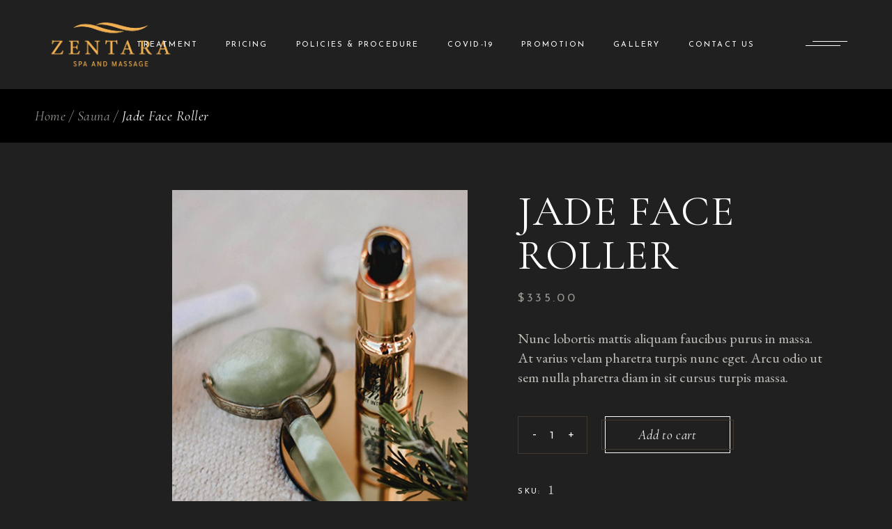

--- FILE ---
content_type: text/html; charset=UTF-8
request_url: https://zentaraspa.com/product/jade-face-roller/
body_size: 97421
content:
<!DOCTYPE html>
<html lang="en-US">
<head>
	<meta charset="UTF-8">
	<meta name="viewport" content="width=device-width, initial-scale=1, user-scalable=yes">
	<link rel="profile" href="https://gmpg.org/xfn/11">

	<title>Jade Face Roller &#8211; zentaraspa.com</title>
<meta name='robots' content='max-image-preview:large' />
<link rel='dns-prefetch' href='//fonts.googleapis.com' />
<link rel="alternate" type="application/rss+xml" title="zentaraspa.com &raquo; Feed" href="https://zentaraspa.com/feed/" />
<link rel="alternate" type="application/rss+xml" title="zentaraspa.com &raquo; Comments Feed" href="https://zentaraspa.com/comments/feed/" />
<link rel="alternate" type="application/rss+xml" title="zentaraspa.com &raquo; Jade Face Roller Comments Feed" href="https://zentaraspa.com/product/jade-face-roller/feed/" />
<link rel="alternate" title="oEmbed (JSON)" type="application/json+oembed" href="https://zentaraspa.com/wp-json/oembed/1.0/embed?url=https%3A%2F%2Fzentaraspa.com%2Fproduct%2Fjade-face-roller%2F" />
<link rel="alternate" title="oEmbed (XML)" type="text/xml+oembed" href="https://zentaraspa.com/wp-json/oembed/1.0/embed?url=https%3A%2F%2Fzentaraspa.com%2Fproduct%2Fjade-face-roller%2F&#038;format=xml" />
<style id='wp-img-auto-sizes-contain-inline-css' type='text/css'>
img:is([sizes=auto i],[sizes^="auto," i]){contain-intrinsic-size:3000px 1500px}
/*# sourceURL=wp-img-auto-sizes-contain-inline-css */
</style>
<link rel='stylesheet' id='sbi_styles-css' href='https://zentaraspa.com/wp-content/plugins/instagram-feed/css/sbi-styles.min.css?ver=6.0.6' type='text/css' media='all' />
<link rel='stylesheet' id='dripicons-css' href='https://zentaraspa.com/wp-content/plugins/chea-core/inc/icons/dripicons/assets/css/dripicons.min.css?ver=6.9' type='text/css' media='all' />
<link rel='stylesheet' id='elegant-icons-css' href='https://zentaraspa.com/wp-content/plugins/chea-core/inc/icons/elegant-icons/assets/css/elegant-icons.min.css?ver=6.9' type='text/css' media='all' />
<link rel='stylesheet' id='font-awesome-css' href='https://zentaraspa.com/wp-content/plugins/chea-core/inc/icons/font-awesome/assets/css/all.min.css?ver=6.9' type='text/css' media='all' />
<link rel='stylesheet' id='ionicons-css' href='https://zentaraspa.com/wp-content/plugins/chea-core/inc/icons/ionicons/assets/css/ionicons.min.css?ver=6.9' type='text/css' media='all' />
<link rel='stylesheet' id='linea-icons-css' href='https://zentaraspa.com/wp-content/plugins/chea-core/inc/icons/linea-icons/assets/css/linea-icons.min.css?ver=6.9' type='text/css' media='all' />
<link rel='stylesheet' id='linear-icons-css' href='https://zentaraspa.com/wp-content/plugins/chea-core/inc/icons/linear-icons/assets/css/linear-icons.min.css?ver=6.9' type='text/css' media='all' />
<link rel='stylesheet' id='material-icons-css' href='https://fonts.googleapis.com/icon?family=Material+Icons&#038;ver=6.9' type='text/css' media='all' />
<link rel='stylesheet' id='simple-line-icons-css' href='https://zentaraspa.com/wp-content/plugins/chea-core/inc/icons/simple-line-icons/assets/css/simple-line-icons.min.css?ver=6.9' type='text/css' media='all' />
<style id='wp-emoji-styles-inline-css' type='text/css'>

	img.wp-smiley, img.emoji {
		display: inline !important;
		border: none !important;
		box-shadow: none !important;
		height: 1em !important;
		width: 1em !important;
		margin: 0 0.07em !important;
		vertical-align: -0.1em !important;
		background: none !important;
		padding: 0 !important;
	}
/*# sourceURL=wp-emoji-styles-inline-css */
</style>
<link rel='stylesheet' id='wp-block-library-css' href='https://zentaraspa.com/wp-includes/css/dist/block-library/style.min.css?ver=6.9' type='text/css' media='all' />
<style id='wp-block-gallery-inline-css' type='text/css'>
.blocks-gallery-grid:not(.has-nested-images),.wp-block-gallery:not(.has-nested-images){display:flex;flex-wrap:wrap;list-style-type:none;margin:0;padding:0}.blocks-gallery-grid:not(.has-nested-images) .blocks-gallery-image,.blocks-gallery-grid:not(.has-nested-images) .blocks-gallery-item,.wp-block-gallery:not(.has-nested-images) .blocks-gallery-image,.wp-block-gallery:not(.has-nested-images) .blocks-gallery-item{display:flex;flex-direction:column;flex-grow:1;justify-content:center;margin:0 1em 1em 0;position:relative;width:calc(50% - 1em)}.blocks-gallery-grid:not(.has-nested-images) .blocks-gallery-image:nth-of-type(2n),.blocks-gallery-grid:not(.has-nested-images) .blocks-gallery-item:nth-of-type(2n),.wp-block-gallery:not(.has-nested-images) .blocks-gallery-image:nth-of-type(2n),.wp-block-gallery:not(.has-nested-images) .blocks-gallery-item:nth-of-type(2n){margin-right:0}.blocks-gallery-grid:not(.has-nested-images) .blocks-gallery-image figure,.blocks-gallery-grid:not(.has-nested-images) .blocks-gallery-item figure,.wp-block-gallery:not(.has-nested-images) .blocks-gallery-image figure,.wp-block-gallery:not(.has-nested-images) .blocks-gallery-item figure{align-items:flex-end;display:flex;height:100%;justify-content:flex-start;margin:0}.blocks-gallery-grid:not(.has-nested-images) .blocks-gallery-image img,.blocks-gallery-grid:not(.has-nested-images) .blocks-gallery-item img,.wp-block-gallery:not(.has-nested-images) .blocks-gallery-image img,.wp-block-gallery:not(.has-nested-images) .blocks-gallery-item img{display:block;height:auto;max-width:100%;width:auto}.blocks-gallery-grid:not(.has-nested-images) .blocks-gallery-image figcaption,.blocks-gallery-grid:not(.has-nested-images) .blocks-gallery-item figcaption,.wp-block-gallery:not(.has-nested-images) .blocks-gallery-image figcaption,.wp-block-gallery:not(.has-nested-images) .blocks-gallery-item figcaption{background:linear-gradient(0deg,#000000b3,#0000004d 70%,#0000);bottom:0;box-sizing:border-box;color:#fff;font-size:.8em;margin:0;max-height:100%;overflow:auto;padding:3em .77em .7em;position:absolute;text-align:center;width:100%;z-index:2}.blocks-gallery-grid:not(.has-nested-images) .blocks-gallery-image figcaption img,.blocks-gallery-grid:not(.has-nested-images) .blocks-gallery-item figcaption img,.wp-block-gallery:not(.has-nested-images) .blocks-gallery-image figcaption img,.wp-block-gallery:not(.has-nested-images) .blocks-gallery-item figcaption img{display:inline}.blocks-gallery-grid:not(.has-nested-images) figcaption,.wp-block-gallery:not(.has-nested-images) figcaption{flex-grow:1}.blocks-gallery-grid:not(.has-nested-images).is-cropped .blocks-gallery-image a,.blocks-gallery-grid:not(.has-nested-images).is-cropped .blocks-gallery-image img,.blocks-gallery-grid:not(.has-nested-images).is-cropped .blocks-gallery-item a,.blocks-gallery-grid:not(.has-nested-images).is-cropped .blocks-gallery-item img,.wp-block-gallery:not(.has-nested-images).is-cropped .blocks-gallery-image a,.wp-block-gallery:not(.has-nested-images).is-cropped .blocks-gallery-image img,.wp-block-gallery:not(.has-nested-images).is-cropped .blocks-gallery-item a,.wp-block-gallery:not(.has-nested-images).is-cropped .blocks-gallery-item img{flex:1;height:100%;object-fit:cover;width:100%}.blocks-gallery-grid:not(.has-nested-images).columns-1 .blocks-gallery-image,.blocks-gallery-grid:not(.has-nested-images).columns-1 .blocks-gallery-item,.wp-block-gallery:not(.has-nested-images).columns-1 .blocks-gallery-image,.wp-block-gallery:not(.has-nested-images).columns-1 .blocks-gallery-item{margin-right:0;width:100%}@media (min-width:600px){.blocks-gallery-grid:not(.has-nested-images).columns-3 .blocks-gallery-image,.blocks-gallery-grid:not(.has-nested-images).columns-3 .blocks-gallery-item,.wp-block-gallery:not(.has-nested-images).columns-3 .blocks-gallery-image,.wp-block-gallery:not(.has-nested-images).columns-3 .blocks-gallery-item{margin-right:1em;width:calc(33.33333% - .66667em)}.blocks-gallery-grid:not(.has-nested-images).columns-4 .blocks-gallery-image,.blocks-gallery-grid:not(.has-nested-images).columns-4 .blocks-gallery-item,.wp-block-gallery:not(.has-nested-images).columns-4 .blocks-gallery-image,.wp-block-gallery:not(.has-nested-images).columns-4 .blocks-gallery-item{margin-right:1em;width:calc(25% - .75em)}.blocks-gallery-grid:not(.has-nested-images).columns-5 .blocks-gallery-image,.blocks-gallery-grid:not(.has-nested-images).columns-5 .blocks-gallery-item,.wp-block-gallery:not(.has-nested-images).columns-5 .blocks-gallery-image,.wp-block-gallery:not(.has-nested-images).columns-5 .blocks-gallery-item{margin-right:1em;width:calc(20% - .8em)}.blocks-gallery-grid:not(.has-nested-images).columns-6 .blocks-gallery-image,.blocks-gallery-grid:not(.has-nested-images).columns-6 .blocks-gallery-item,.wp-block-gallery:not(.has-nested-images).columns-6 .blocks-gallery-image,.wp-block-gallery:not(.has-nested-images).columns-6 .blocks-gallery-item{margin-right:1em;width:calc(16.66667% - .83333em)}.blocks-gallery-grid:not(.has-nested-images).columns-7 .blocks-gallery-image,.blocks-gallery-grid:not(.has-nested-images).columns-7 .blocks-gallery-item,.wp-block-gallery:not(.has-nested-images).columns-7 .blocks-gallery-image,.wp-block-gallery:not(.has-nested-images).columns-7 .blocks-gallery-item{margin-right:1em;width:calc(14.28571% - .85714em)}.blocks-gallery-grid:not(.has-nested-images).columns-8 .blocks-gallery-image,.blocks-gallery-grid:not(.has-nested-images).columns-8 .blocks-gallery-item,.wp-block-gallery:not(.has-nested-images).columns-8 .blocks-gallery-image,.wp-block-gallery:not(.has-nested-images).columns-8 .blocks-gallery-item{margin-right:1em;width:calc(12.5% - .875em)}.blocks-gallery-grid:not(.has-nested-images).columns-1 .blocks-gallery-image:nth-of-type(1n),.blocks-gallery-grid:not(.has-nested-images).columns-1 .blocks-gallery-item:nth-of-type(1n),.blocks-gallery-grid:not(.has-nested-images).columns-2 .blocks-gallery-image:nth-of-type(2n),.blocks-gallery-grid:not(.has-nested-images).columns-2 .blocks-gallery-item:nth-of-type(2n),.blocks-gallery-grid:not(.has-nested-images).columns-3 .blocks-gallery-image:nth-of-type(3n),.blocks-gallery-grid:not(.has-nested-images).columns-3 .blocks-gallery-item:nth-of-type(3n),.blocks-gallery-grid:not(.has-nested-images).columns-4 .blocks-gallery-image:nth-of-type(4n),.blocks-gallery-grid:not(.has-nested-images).columns-4 .blocks-gallery-item:nth-of-type(4n),.blocks-gallery-grid:not(.has-nested-images).columns-5 .blocks-gallery-image:nth-of-type(5n),.blocks-gallery-grid:not(.has-nested-images).columns-5 .blocks-gallery-item:nth-of-type(5n),.blocks-gallery-grid:not(.has-nested-images).columns-6 .blocks-gallery-image:nth-of-type(6n),.blocks-gallery-grid:not(.has-nested-images).columns-6 .blocks-gallery-item:nth-of-type(6n),.blocks-gallery-grid:not(.has-nested-images).columns-7 .blocks-gallery-image:nth-of-type(7n),.blocks-gallery-grid:not(.has-nested-images).columns-7 .blocks-gallery-item:nth-of-type(7n),.blocks-gallery-grid:not(.has-nested-images).columns-8 .blocks-gallery-image:nth-of-type(8n),.blocks-gallery-grid:not(.has-nested-images).columns-8 .blocks-gallery-item:nth-of-type(8n),.wp-block-gallery:not(.has-nested-images).columns-1 .blocks-gallery-image:nth-of-type(1n),.wp-block-gallery:not(.has-nested-images).columns-1 .blocks-gallery-item:nth-of-type(1n),.wp-block-gallery:not(.has-nested-images).columns-2 .blocks-gallery-image:nth-of-type(2n),.wp-block-gallery:not(.has-nested-images).columns-2 .blocks-gallery-item:nth-of-type(2n),.wp-block-gallery:not(.has-nested-images).columns-3 .blocks-gallery-image:nth-of-type(3n),.wp-block-gallery:not(.has-nested-images).columns-3 .blocks-gallery-item:nth-of-type(3n),.wp-block-gallery:not(.has-nested-images).columns-4 .blocks-gallery-image:nth-of-type(4n),.wp-block-gallery:not(.has-nested-images).columns-4 .blocks-gallery-item:nth-of-type(4n),.wp-block-gallery:not(.has-nested-images).columns-5 .blocks-gallery-image:nth-of-type(5n),.wp-block-gallery:not(.has-nested-images).columns-5 .blocks-gallery-item:nth-of-type(5n),.wp-block-gallery:not(.has-nested-images).columns-6 .blocks-gallery-image:nth-of-type(6n),.wp-block-gallery:not(.has-nested-images).columns-6 .blocks-gallery-item:nth-of-type(6n),.wp-block-gallery:not(.has-nested-images).columns-7 .blocks-gallery-image:nth-of-type(7n),.wp-block-gallery:not(.has-nested-images).columns-7 .blocks-gallery-item:nth-of-type(7n),.wp-block-gallery:not(.has-nested-images).columns-8 .blocks-gallery-image:nth-of-type(8n),.wp-block-gallery:not(.has-nested-images).columns-8 .blocks-gallery-item:nth-of-type(8n){margin-right:0}}.blocks-gallery-grid:not(.has-nested-images) .blocks-gallery-image:last-child,.blocks-gallery-grid:not(.has-nested-images) .blocks-gallery-item:last-child,.wp-block-gallery:not(.has-nested-images) .blocks-gallery-image:last-child,.wp-block-gallery:not(.has-nested-images) .blocks-gallery-item:last-child{margin-right:0}.blocks-gallery-grid:not(.has-nested-images).alignleft,.blocks-gallery-grid:not(.has-nested-images).alignright,.wp-block-gallery:not(.has-nested-images).alignleft,.wp-block-gallery:not(.has-nested-images).alignright{max-width:420px;width:100%}.blocks-gallery-grid:not(.has-nested-images).aligncenter .blocks-gallery-item figure,.wp-block-gallery:not(.has-nested-images).aligncenter .blocks-gallery-item figure{justify-content:center}.wp-block-gallery:not(.is-cropped) .blocks-gallery-item{align-self:flex-start}figure.wp-block-gallery.has-nested-images{align-items:normal}.wp-block-gallery.has-nested-images figure.wp-block-image:not(#individual-image){margin:0;width:calc(50% - var(--wp--style--unstable-gallery-gap, 16px)/2)}.wp-block-gallery.has-nested-images figure.wp-block-image{box-sizing:border-box;display:flex;flex-direction:column;flex-grow:1;justify-content:center;max-width:100%;position:relative}.wp-block-gallery.has-nested-images figure.wp-block-image>a,.wp-block-gallery.has-nested-images figure.wp-block-image>div{flex-direction:column;flex-grow:1;margin:0}.wp-block-gallery.has-nested-images figure.wp-block-image img{display:block;height:auto;max-width:100%!important;width:auto}.wp-block-gallery.has-nested-images figure.wp-block-image figcaption,.wp-block-gallery.has-nested-images figure.wp-block-image:has(figcaption):before{bottom:0;left:0;max-height:100%;position:absolute;right:0}.wp-block-gallery.has-nested-images figure.wp-block-image:has(figcaption):before{backdrop-filter:blur(3px);content:"";height:100%;-webkit-mask-image:linear-gradient(0deg,#000 20%,#0000);mask-image:linear-gradient(0deg,#000 20%,#0000);max-height:40%;pointer-events:none}.wp-block-gallery.has-nested-images figure.wp-block-image figcaption{box-sizing:border-box;color:#fff;font-size:13px;margin:0;overflow:auto;padding:1em;text-align:center;text-shadow:0 0 1.5px #000}.wp-block-gallery.has-nested-images figure.wp-block-image figcaption::-webkit-scrollbar{height:12px;width:12px}.wp-block-gallery.has-nested-images figure.wp-block-image figcaption::-webkit-scrollbar-track{background-color:initial}.wp-block-gallery.has-nested-images figure.wp-block-image figcaption::-webkit-scrollbar-thumb{background-clip:padding-box;background-color:initial;border:3px solid #0000;border-radius:8px}.wp-block-gallery.has-nested-images figure.wp-block-image figcaption:focus-within::-webkit-scrollbar-thumb,.wp-block-gallery.has-nested-images figure.wp-block-image figcaption:focus::-webkit-scrollbar-thumb,.wp-block-gallery.has-nested-images figure.wp-block-image figcaption:hover::-webkit-scrollbar-thumb{background-color:#fffc}.wp-block-gallery.has-nested-images figure.wp-block-image figcaption{scrollbar-color:#0000 #0000;scrollbar-gutter:stable both-edges;scrollbar-width:thin}.wp-block-gallery.has-nested-images figure.wp-block-image figcaption:focus,.wp-block-gallery.has-nested-images figure.wp-block-image figcaption:focus-within,.wp-block-gallery.has-nested-images figure.wp-block-image figcaption:hover{scrollbar-color:#fffc #0000}.wp-block-gallery.has-nested-images figure.wp-block-image figcaption{will-change:transform}@media (hover:none){.wp-block-gallery.has-nested-images figure.wp-block-image figcaption{scrollbar-color:#fffc #0000}}.wp-block-gallery.has-nested-images figure.wp-block-image figcaption{background:linear-gradient(0deg,#0006,#0000)}.wp-block-gallery.has-nested-images figure.wp-block-image figcaption img{display:inline}.wp-block-gallery.has-nested-images figure.wp-block-image figcaption a{color:inherit}.wp-block-gallery.has-nested-images figure.wp-block-image.has-custom-border img{box-sizing:border-box}.wp-block-gallery.has-nested-images figure.wp-block-image.has-custom-border>a,.wp-block-gallery.has-nested-images figure.wp-block-image.has-custom-border>div,.wp-block-gallery.has-nested-images figure.wp-block-image.is-style-rounded>a,.wp-block-gallery.has-nested-images figure.wp-block-image.is-style-rounded>div{flex:1 1 auto}.wp-block-gallery.has-nested-images figure.wp-block-image.has-custom-border figcaption,.wp-block-gallery.has-nested-images figure.wp-block-image.is-style-rounded figcaption{background:none;color:inherit;flex:initial;margin:0;padding:10px 10px 9px;position:relative;text-shadow:none}.wp-block-gallery.has-nested-images figure.wp-block-image.has-custom-border:before,.wp-block-gallery.has-nested-images figure.wp-block-image.is-style-rounded:before{content:none}.wp-block-gallery.has-nested-images figcaption{flex-basis:100%;flex-grow:1;text-align:center}.wp-block-gallery.has-nested-images:not(.is-cropped) figure.wp-block-image:not(#individual-image){margin-bottom:auto;margin-top:0}.wp-block-gallery.has-nested-images.is-cropped figure.wp-block-image:not(#individual-image){align-self:inherit}.wp-block-gallery.has-nested-images.is-cropped figure.wp-block-image:not(#individual-image)>a,.wp-block-gallery.has-nested-images.is-cropped figure.wp-block-image:not(#individual-image)>div:not(.components-drop-zone){display:flex}.wp-block-gallery.has-nested-images.is-cropped figure.wp-block-image:not(#individual-image) a,.wp-block-gallery.has-nested-images.is-cropped figure.wp-block-image:not(#individual-image) img{flex:1 0 0%;height:100%;object-fit:cover;width:100%}.wp-block-gallery.has-nested-images.columns-1 figure.wp-block-image:not(#individual-image){width:100%}@media (min-width:600px){.wp-block-gallery.has-nested-images.columns-3 figure.wp-block-image:not(#individual-image){width:calc(33.33333% - var(--wp--style--unstable-gallery-gap, 16px)*.66667)}.wp-block-gallery.has-nested-images.columns-4 figure.wp-block-image:not(#individual-image){width:calc(25% - var(--wp--style--unstable-gallery-gap, 16px)*.75)}.wp-block-gallery.has-nested-images.columns-5 figure.wp-block-image:not(#individual-image){width:calc(20% - var(--wp--style--unstable-gallery-gap, 16px)*.8)}.wp-block-gallery.has-nested-images.columns-6 figure.wp-block-image:not(#individual-image){width:calc(16.66667% - var(--wp--style--unstable-gallery-gap, 16px)*.83333)}.wp-block-gallery.has-nested-images.columns-7 figure.wp-block-image:not(#individual-image){width:calc(14.28571% - var(--wp--style--unstable-gallery-gap, 16px)*.85714)}.wp-block-gallery.has-nested-images.columns-8 figure.wp-block-image:not(#individual-image){width:calc(12.5% - var(--wp--style--unstable-gallery-gap, 16px)*.875)}.wp-block-gallery.has-nested-images.columns-default figure.wp-block-image:not(#individual-image){width:calc(33.33% - var(--wp--style--unstable-gallery-gap, 16px)*.66667)}.wp-block-gallery.has-nested-images.columns-default figure.wp-block-image:not(#individual-image):first-child:nth-last-child(2),.wp-block-gallery.has-nested-images.columns-default figure.wp-block-image:not(#individual-image):first-child:nth-last-child(2)~figure.wp-block-image:not(#individual-image){width:calc(50% - var(--wp--style--unstable-gallery-gap, 16px)*.5)}.wp-block-gallery.has-nested-images.columns-default figure.wp-block-image:not(#individual-image):first-child:last-child{width:100%}}.wp-block-gallery.has-nested-images.alignleft,.wp-block-gallery.has-nested-images.alignright{max-width:420px;width:100%}.wp-block-gallery.has-nested-images.aligncenter{justify-content:center}
/*# sourceURL=https://zentaraspa.com/wp-includes/blocks/gallery/style.min.css */
</style>
<style id='global-styles-inline-css' type='text/css'>
:root{--wp--preset--aspect-ratio--square: 1;--wp--preset--aspect-ratio--4-3: 4/3;--wp--preset--aspect-ratio--3-4: 3/4;--wp--preset--aspect-ratio--3-2: 3/2;--wp--preset--aspect-ratio--2-3: 2/3;--wp--preset--aspect-ratio--16-9: 16/9;--wp--preset--aspect-ratio--9-16: 9/16;--wp--preset--color--black: #000000;--wp--preset--color--cyan-bluish-gray: #abb8c3;--wp--preset--color--white: #ffffff;--wp--preset--color--pale-pink: #f78da7;--wp--preset--color--vivid-red: #cf2e2e;--wp--preset--color--luminous-vivid-orange: #ff6900;--wp--preset--color--luminous-vivid-amber: #fcb900;--wp--preset--color--light-green-cyan: #7bdcb5;--wp--preset--color--vivid-green-cyan: #00d084;--wp--preset--color--pale-cyan-blue: #8ed1fc;--wp--preset--color--vivid-cyan-blue: #0693e3;--wp--preset--color--vivid-purple: #9b51e0;--wp--preset--gradient--vivid-cyan-blue-to-vivid-purple: linear-gradient(135deg,rgb(6,147,227) 0%,rgb(155,81,224) 100%);--wp--preset--gradient--light-green-cyan-to-vivid-green-cyan: linear-gradient(135deg,rgb(122,220,180) 0%,rgb(0,208,130) 100%);--wp--preset--gradient--luminous-vivid-amber-to-luminous-vivid-orange: linear-gradient(135deg,rgb(252,185,0) 0%,rgb(255,105,0) 100%);--wp--preset--gradient--luminous-vivid-orange-to-vivid-red: linear-gradient(135deg,rgb(255,105,0) 0%,rgb(207,46,46) 100%);--wp--preset--gradient--very-light-gray-to-cyan-bluish-gray: linear-gradient(135deg,rgb(238,238,238) 0%,rgb(169,184,195) 100%);--wp--preset--gradient--cool-to-warm-spectrum: linear-gradient(135deg,rgb(74,234,220) 0%,rgb(151,120,209) 20%,rgb(207,42,186) 40%,rgb(238,44,130) 60%,rgb(251,105,98) 80%,rgb(254,248,76) 100%);--wp--preset--gradient--blush-light-purple: linear-gradient(135deg,rgb(255,206,236) 0%,rgb(152,150,240) 100%);--wp--preset--gradient--blush-bordeaux: linear-gradient(135deg,rgb(254,205,165) 0%,rgb(254,45,45) 50%,rgb(107,0,62) 100%);--wp--preset--gradient--luminous-dusk: linear-gradient(135deg,rgb(255,203,112) 0%,rgb(199,81,192) 50%,rgb(65,88,208) 100%);--wp--preset--gradient--pale-ocean: linear-gradient(135deg,rgb(255,245,203) 0%,rgb(182,227,212) 50%,rgb(51,167,181) 100%);--wp--preset--gradient--electric-grass: linear-gradient(135deg,rgb(202,248,128) 0%,rgb(113,206,126) 100%);--wp--preset--gradient--midnight: linear-gradient(135deg,rgb(2,3,129) 0%,rgb(40,116,252) 100%);--wp--preset--font-size--small: 13px;--wp--preset--font-size--medium: 20px;--wp--preset--font-size--large: 36px;--wp--preset--font-size--x-large: 42px;--wp--preset--spacing--20: 0.44rem;--wp--preset--spacing--30: 0.67rem;--wp--preset--spacing--40: 1rem;--wp--preset--spacing--50: 1.5rem;--wp--preset--spacing--60: 2.25rem;--wp--preset--spacing--70: 3.38rem;--wp--preset--spacing--80: 5.06rem;--wp--preset--shadow--natural: 6px 6px 9px rgba(0, 0, 0, 0.2);--wp--preset--shadow--deep: 12px 12px 50px rgba(0, 0, 0, 0.4);--wp--preset--shadow--sharp: 6px 6px 0px rgba(0, 0, 0, 0.2);--wp--preset--shadow--outlined: 6px 6px 0px -3px rgb(255, 255, 255), 6px 6px rgb(0, 0, 0);--wp--preset--shadow--crisp: 6px 6px 0px rgb(0, 0, 0);}:where(.is-layout-flex){gap: 0.5em;}:where(.is-layout-grid){gap: 0.5em;}body .is-layout-flex{display: flex;}.is-layout-flex{flex-wrap: wrap;align-items: center;}.is-layout-flex > :is(*, div){margin: 0;}body .is-layout-grid{display: grid;}.is-layout-grid > :is(*, div){margin: 0;}:where(.wp-block-columns.is-layout-flex){gap: 2em;}:where(.wp-block-columns.is-layout-grid){gap: 2em;}:where(.wp-block-post-template.is-layout-flex){gap: 1.25em;}:where(.wp-block-post-template.is-layout-grid){gap: 1.25em;}.has-black-color{color: var(--wp--preset--color--black) !important;}.has-cyan-bluish-gray-color{color: var(--wp--preset--color--cyan-bluish-gray) !important;}.has-white-color{color: var(--wp--preset--color--white) !important;}.has-pale-pink-color{color: var(--wp--preset--color--pale-pink) !important;}.has-vivid-red-color{color: var(--wp--preset--color--vivid-red) !important;}.has-luminous-vivid-orange-color{color: var(--wp--preset--color--luminous-vivid-orange) !important;}.has-luminous-vivid-amber-color{color: var(--wp--preset--color--luminous-vivid-amber) !important;}.has-light-green-cyan-color{color: var(--wp--preset--color--light-green-cyan) !important;}.has-vivid-green-cyan-color{color: var(--wp--preset--color--vivid-green-cyan) !important;}.has-pale-cyan-blue-color{color: var(--wp--preset--color--pale-cyan-blue) !important;}.has-vivid-cyan-blue-color{color: var(--wp--preset--color--vivid-cyan-blue) !important;}.has-vivid-purple-color{color: var(--wp--preset--color--vivid-purple) !important;}.has-black-background-color{background-color: var(--wp--preset--color--black) !important;}.has-cyan-bluish-gray-background-color{background-color: var(--wp--preset--color--cyan-bluish-gray) !important;}.has-white-background-color{background-color: var(--wp--preset--color--white) !important;}.has-pale-pink-background-color{background-color: var(--wp--preset--color--pale-pink) !important;}.has-vivid-red-background-color{background-color: var(--wp--preset--color--vivid-red) !important;}.has-luminous-vivid-orange-background-color{background-color: var(--wp--preset--color--luminous-vivid-orange) !important;}.has-luminous-vivid-amber-background-color{background-color: var(--wp--preset--color--luminous-vivid-amber) !important;}.has-light-green-cyan-background-color{background-color: var(--wp--preset--color--light-green-cyan) !important;}.has-vivid-green-cyan-background-color{background-color: var(--wp--preset--color--vivid-green-cyan) !important;}.has-pale-cyan-blue-background-color{background-color: var(--wp--preset--color--pale-cyan-blue) !important;}.has-vivid-cyan-blue-background-color{background-color: var(--wp--preset--color--vivid-cyan-blue) !important;}.has-vivid-purple-background-color{background-color: var(--wp--preset--color--vivid-purple) !important;}.has-black-border-color{border-color: var(--wp--preset--color--black) !important;}.has-cyan-bluish-gray-border-color{border-color: var(--wp--preset--color--cyan-bluish-gray) !important;}.has-white-border-color{border-color: var(--wp--preset--color--white) !important;}.has-pale-pink-border-color{border-color: var(--wp--preset--color--pale-pink) !important;}.has-vivid-red-border-color{border-color: var(--wp--preset--color--vivid-red) !important;}.has-luminous-vivid-orange-border-color{border-color: var(--wp--preset--color--luminous-vivid-orange) !important;}.has-luminous-vivid-amber-border-color{border-color: var(--wp--preset--color--luminous-vivid-amber) !important;}.has-light-green-cyan-border-color{border-color: var(--wp--preset--color--light-green-cyan) !important;}.has-vivid-green-cyan-border-color{border-color: var(--wp--preset--color--vivid-green-cyan) !important;}.has-pale-cyan-blue-border-color{border-color: var(--wp--preset--color--pale-cyan-blue) !important;}.has-vivid-cyan-blue-border-color{border-color: var(--wp--preset--color--vivid-cyan-blue) !important;}.has-vivid-purple-border-color{border-color: var(--wp--preset--color--vivid-purple) !important;}.has-vivid-cyan-blue-to-vivid-purple-gradient-background{background: var(--wp--preset--gradient--vivid-cyan-blue-to-vivid-purple) !important;}.has-light-green-cyan-to-vivid-green-cyan-gradient-background{background: var(--wp--preset--gradient--light-green-cyan-to-vivid-green-cyan) !important;}.has-luminous-vivid-amber-to-luminous-vivid-orange-gradient-background{background: var(--wp--preset--gradient--luminous-vivid-amber-to-luminous-vivid-orange) !important;}.has-luminous-vivid-orange-to-vivid-red-gradient-background{background: var(--wp--preset--gradient--luminous-vivid-orange-to-vivid-red) !important;}.has-very-light-gray-to-cyan-bluish-gray-gradient-background{background: var(--wp--preset--gradient--very-light-gray-to-cyan-bluish-gray) !important;}.has-cool-to-warm-spectrum-gradient-background{background: var(--wp--preset--gradient--cool-to-warm-spectrum) !important;}.has-blush-light-purple-gradient-background{background: var(--wp--preset--gradient--blush-light-purple) !important;}.has-blush-bordeaux-gradient-background{background: var(--wp--preset--gradient--blush-bordeaux) !important;}.has-luminous-dusk-gradient-background{background: var(--wp--preset--gradient--luminous-dusk) !important;}.has-pale-ocean-gradient-background{background: var(--wp--preset--gradient--pale-ocean) !important;}.has-electric-grass-gradient-background{background: var(--wp--preset--gradient--electric-grass) !important;}.has-midnight-gradient-background{background: var(--wp--preset--gradient--midnight) !important;}.has-small-font-size{font-size: var(--wp--preset--font-size--small) !important;}.has-medium-font-size{font-size: var(--wp--preset--font-size--medium) !important;}.has-large-font-size{font-size: var(--wp--preset--font-size--large) !important;}.has-x-large-font-size{font-size: var(--wp--preset--font-size--x-large) !important;}
/*# sourceURL=global-styles-inline-css */
</style>
<style id='core-block-supports-inline-css' type='text/css'>
.wp-block-gallery.wp-block-gallery-1{--wp--style--unstable-gallery-gap:var( --wp--style--gallery-gap-default, var( --gallery-block--gutter-size, var( --wp--style--block-gap, 0.5em ) ) );gap:var( --wp--style--gallery-gap-default, var( --gallery-block--gutter-size, var( --wp--style--block-gap, 0.5em ) ) );}
/*# sourceURL=core-block-supports-inline-css */
</style>

<style id='classic-theme-styles-inline-css' type='text/css'>
/*! This file is auto-generated */
.wp-block-button__link{color:#fff;background-color:#32373c;border-radius:9999px;box-shadow:none;text-decoration:none;padding:calc(.667em + 2px) calc(1.333em + 2px);font-size:1.125em}.wp-block-file__button{background:#32373c;color:#fff;text-decoration:none}
/*# sourceURL=/wp-includes/css/classic-themes.min.css */
</style>
<link rel='stylesheet' id='contact-form-7-css' href='https://zentaraspa.com/wp-content/plugins/contact-form-7/includes/css/styles.css?ver=5.6.1' type='text/css' media='all' />
<link rel='stylesheet' id='ctf_styles-css' href='https://zentaraspa.com/wp-content/plugins/custom-twitter-feeds/css/ctf-styles.min.css?ver=2.0.1' type='text/css' media='all' />
<style id='woocommerce-inline-inline-css' type='text/css'>
.woocommerce form .form-row .required { visibility: visible; }
/*# sourceURL=woocommerce-inline-inline-css */
</style>
<link rel='stylesheet' id='perfect-scrollbar-css' href='https://zentaraspa.com/wp-content/plugins/chea-core/assets/plugins/perfect-scrollbar/perfect-scrollbar.css?ver=6.9' type='text/css' media='all' />
<link rel='stylesheet' id='swiper-css' href='https://zentaraspa.com/wp-content/themes/chea/assets/plugins/swiper/swiper.min.css?ver=6.9' type='text/css' media='all' />
<link rel='stylesheet' id='chea-main-css' href='https://zentaraspa.com/wp-content/themes/chea/assets/css/main.min.css?ver=6.9' type='text/css' media='all' />
<link rel='stylesheet' id='chea-core-style-css' href='https://zentaraspa.com/wp-content/plugins/chea-core/assets/css/chea-core.min.css?ver=6.9' type='text/css' media='all' />
<link rel='stylesheet' id='chea-google-fonts-css' href='https://fonts.googleapis.com/css?family=Cormorant+Garamond%3A300i%2C400i%2C400%2C500%2C600%2C700%7CEB+Garamond%3A300i%2C400i%2C400%2C500%2C600%2C700%7CJosefin+Sans%3A300i%2C400i%2C400%2C500%2C600%2C700%7CMontserrat%3A300i%2C400i%2C400%2C500%2C600%2C700&#038;subset=latin-ext&#038;display=swap&#038;ver=1.0.0' type='text/css' media='all' />
<link rel='stylesheet' id='magnific-popup-css' href='https://zentaraspa.com/wp-content/plugins/chea-core/assets/plugins/magnific-popup/magnific-popup.css?ver=6.9' type='text/css' media='all' />
<link rel='stylesheet' id='chea-style-css' href='https://zentaraspa.com/wp-content/themes/chea/style.css?ver=6.9' type='text/css' media='all' />
<style id='chea-style-inline-css' type='text/css'>
#qodef-page-footer-top-area { border-top-color: #41392e;border-top-width: 1px;}#qodef-page-footer-bottom-area { background-color: #000000;}#qodef-page-footer-bottom-area { padding-top: 0px;padding-bottom: 0px;border-top-color: #383838;border-top-width: 1px;border-top-style: solid;}#qodef-fullscreen-area { background-image: url(https://zentaraspa.com/wp-content/uploads/2021/07/full-screen-menu-bcgr-img.png);}body { background-color: #202020;}.qodef-header-sticky { background-color: #000000;}.qodef-header-sticky .qodef-header-sticky-inner { padding-left: 50px;padding-right: 50px;}.qodef-header--standard #qodef-page-header { background-color: #000000;}.qodef-header--standard #qodef-page-header-inner { padding-left: 50px;padding-right: 50px;border-bottom-color: #41392e;border-bottom-width: 1px;}.qodef-mobile-header--standard #qodef-mobile-header-navigation .qodef-m-inner { background-color: transparent;}.qodef-mobile-header--standard #qodef-page-mobile-header { background-color: transparent;}
/*# sourceURL=chea-style-inline-css */
</style>
<script type="text/javascript" src="https://zentaraspa.com/wp-includes/js/jquery/jquery.min.js?ver=3.7.1" id="jquery-core-js"></script>
<script type="text/javascript" src="https://zentaraspa.com/wp-includes/js/jquery/jquery-migrate.min.js?ver=3.4.1" id="jquery-migrate-js"></script>
<link rel="https://api.w.org/" href="https://zentaraspa.com/wp-json/" /><link rel="alternate" title="JSON" type="application/json" href="https://zentaraspa.com/wp-json/wp/v2/product/41" /><link rel="EditURI" type="application/rsd+xml" title="RSD" href="https://zentaraspa.com/xmlrpc.php?rsd" />
<meta name="generator" content="WordPress 6.9" />
<meta name="generator" content="WooCommerce 6.7.0" />
<link rel="canonical" href="https://zentaraspa.com/product/jade-face-roller/" />
<link rel='shortlink' href='https://zentaraspa.com/?p=41' />
	<noscript><style>.woocommerce-product-gallery{ opacity: 1 !important; }</style></noscript>
	<meta name="generator" content="Powered by Slider Revolution 6.5.8 - responsive, Mobile-Friendly Slider Plugin for WordPress with comfortable drag and drop interface." />
<link rel="icon" href="https://zentaraspa.com/wp-content/uploads/2021/11/cropped-Artboard-9-32x32.png" sizes="32x32" />
<link rel="icon" href="https://zentaraspa.com/wp-content/uploads/2021/11/cropped-Artboard-9-192x192.png" sizes="192x192" />
<link rel="apple-touch-icon" href="https://zentaraspa.com/wp-content/uploads/2021/11/cropped-Artboard-9-180x180.png" />
<meta name="msapplication-TileImage" content="https://zentaraspa.com/wp-content/uploads/2021/11/cropped-Artboard-9-270x270.png" />
<script type="text/javascript">function setREVStartSize(e){
			//window.requestAnimationFrame(function() {				 
				window.RSIW = window.RSIW===undefined ? window.innerWidth : window.RSIW;	
				window.RSIH = window.RSIH===undefined ? window.innerHeight : window.RSIH;	
				try {								
					var pw = document.getElementById(e.c).parentNode.offsetWidth,
						newh;
					pw = pw===0 || isNaN(pw) ? window.RSIW : pw;
					e.tabw = e.tabw===undefined ? 0 : parseInt(e.tabw);
					e.thumbw = e.thumbw===undefined ? 0 : parseInt(e.thumbw);
					e.tabh = e.tabh===undefined ? 0 : parseInt(e.tabh);
					e.thumbh = e.thumbh===undefined ? 0 : parseInt(e.thumbh);
					e.tabhide = e.tabhide===undefined ? 0 : parseInt(e.tabhide);
					e.thumbhide = e.thumbhide===undefined ? 0 : parseInt(e.thumbhide);
					e.mh = e.mh===undefined || e.mh=="" || e.mh==="auto" ? 0 : parseInt(e.mh,0);		
					if(e.layout==="fullscreen" || e.l==="fullscreen") 						
						newh = Math.max(e.mh,window.RSIH);					
					else{					
						e.gw = Array.isArray(e.gw) ? e.gw : [e.gw];
						for (var i in e.rl) if (e.gw[i]===undefined || e.gw[i]===0) e.gw[i] = e.gw[i-1];					
						e.gh = e.el===undefined || e.el==="" || (Array.isArray(e.el) && e.el.length==0)? e.gh : e.el;
						e.gh = Array.isArray(e.gh) ? e.gh : [e.gh];
						for (var i in e.rl) if (e.gh[i]===undefined || e.gh[i]===0) e.gh[i] = e.gh[i-1];
											
						var nl = new Array(e.rl.length),
							ix = 0,						
							sl;					
						e.tabw = e.tabhide>=pw ? 0 : e.tabw;
						e.thumbw = e.thumbhide>=pw ? 0 : e.thumbw;
						e.tabh = e.tabhide>=pw ? 0 : e.tabh;
						e.thumbh = e.thumbhide>=pw ? 0 : e.thumbh;					
						for (var i in e.rl) nl[i] = e.rl[i]<window.RSIW ? 0 : e.rl[i];
						sl = nl[0];									
						for (var i in nl) if (sl>nl[i] && nl[i]>0) { sl = nl[i]; ix=i;}															
						var m = pw>(e.gw[ix]+e.tabw+e.thumbw) ? 1 : (pw-(e.tabw+e.thumbw)) / (e.gw[ix]);					
						newh =  (e.gh[ix] * m) + (e.tabh + e.thumbh);
					}
					var el = document.getElementById(e.c);
					if (el!==null && el) el.style.height = newh+"px";					
					el = document.getElementById(e.c+"_wrapper");
					if (el!==null && el) {
						el.style.height = newh+"px";
						el.style.display = "block";
					}
				} catch(e){
					console.log("Failure at Presize of Slider:" + e)
				}					   
			//});
		  };</script>
		<style type="text/css" id="wp-custom-css">
			#qodef-page-header .qodef-header-logo-link.qodef-height--not-set img {
    max-height: 65%;
}

.widget.widget_chea_core_contact_form_7 {
    margin: 0 0 -20px!important;
}

#qodef-page-footer-top-area-inner {
    padding: 78px 0 112px;
}

p {
    font-family: "EB Garamond";
    font-size: 20px;
    line-height: 1.4em;
    font-weight: 400;
    color: #c0bcb7; 
    overflow-x: hidden;
    -webkit-font-smoothing: antialiased;
}

ul {
    font-family: "EB Garamond";
    font-size: 20px;
    line-height: 1.4em;
    font-weight: 400;
    color: #c0bcb7; 
    overflow-x: hidden;
    -webkit-font-smoothing: antialiased;
}
 
.qodef-header--standard #qodef-page-header {
    background-color: #202020;
}

.qodef-header--standard #qodef-page-header-inner {
    padding-left: 5%;
    padding-right: 5%;
    border-bottom-color: #202020;
    border-bottom-width: 1px;
}

#qodef-page-footer-top-area {
    background-color: #202020;
    background-position: center;
    background-repeat: no-repeat;
    background-size: cover;
    border-top: 1px solid #4c4c4c;
}

#qodef-page-footer-top-area {
    border-top-color: #383838;
    border-top-width: 1px;
}

#qodef-page-footer-bottom-area {
    background-color: #202020;
}

.qodef-header-navigation>ul>li {
    height: 100%;
    margin: 0 20px;
}

#qodef-page-inner {
    position: relative;
    padding: 10px 0 129px;
}

#qodef-page-inner {
    position: relative;
    padding: 10px 0 30px;
}
 		</style>
		<link rel='stylesheet' id='rs-plugin-settings-css' href='https://zentaraspa.com/wp-content/plugins/revslider/public/assets/css/rs6.css?ver=6.5.8' type='text/css' media='all' />
<style id='rs-plugin-settings-inline-css' type='text/css'>
#rs-demo-id {}
/*# sourceURL=rs-plugin-settings-inline-css */
</style>
</head>
<body class="wp-singular product-template-default single single-product postid-41 wp-theme-chea theme-chea qode-framework-1.1.6 woocommerce woocommerce-page woocommerce-no-js qodef-age-verification--opened qodef-back-to-top--enabled  qodef-header--standard qodef-header-appearance--sticky qodef-mobile-header--standard qodef-drop-down-second--full-width qodef-drop-down-second--animate-height chea-core-1.0 chea-1.0 qodef-content-grid-1400 qodef-header-standard--center qodef-search--covers-header elementor-default elementor-kit-6" itemscope itemtype="https://schema.org/WebPage">
	<a class="skip-link screen-reader-text" href="#qodef-page-content">Skip to the content</a>	<div id="qodef-page-wrapper" class="">
		<header id="qodef-page-header"  role="banner">
		<div id="qodef-page-header-inner" class="">
		<div class="qodef-header-wrapper">
	<div class="qodef-header-logo">
		<a itemprop="url" class="qodef-header-logo-link qodef-height--not-set qodef-source--image" href="https://zentaraspa.com/" rel="home">
	<img width="402" height="175" src="https://zentaraspa.com/wp-content/uploads/2021/12/zentara-logo-2021-copy-2@2x.png" class="qodef-header-logo-image qodef--main" alt="logo main" itemprop="image" srcset="https://zentaraspa.com/wp-content/uploads/2021/12/zentara-logo-2021-copy-2@2x.png 402w, https://zentaraspa.com/wp-content/uploads/2021/12/zentara-logo-2021-copy-2@2x-300x131.png 300w" sizes="(max-width: 402px) 100vw, 402px" /><img width="402" height="175" src="https://zentaraspa.com/wp-content/uploads/2021/12/zentara-logo-2021-copy-2@2x.png" class="qodef-header-logo-image qodef--dark" alt="logo dark" itemprop="image" srcset="https://zentaraspa.com/wp-content/uploads/2021/12/zentara-logo-2021-copy-2@2x.png 402w, https://zentaraspa.com/wp-content/uploads/2021/12/zentara-logo-2021-copy-2@2x-300x131.png 300w" sizes="(max-width: 402px) 100vw, 402px" /><img width="402" height="175" src="https://zentaraspa.com/wp-content/uploads/2021/12/zentara-logo-2021-copy-2@2x-1.png" class="qodef-header-logo-image qodef--light" alt="logo light" itemprop="image" srcset="https://zentaraspa.com/wp-content/uploads/2021/12/zentara-logo-2021-copy-2@2x-1.png 402w, https://zentaraspa.com/wp-content/uploads/2021/12/zentara-logo-2021-copy-2@2x-1-300x131.png 300w" sizes="(max-width: 402px) 100vw, 402px" /></a>
	</div>
		<nav class="qodef-header-navigation" role="navigation" aria-label="Top Menu">
		<ul id="menu-main-menu-1" class="menu"><li class="menu-item menu-item-type-custom menu-item-object-custom menu-item-7513"><a href="https://zentaraspa.com/treatment"><span class="qodef-menu-item-text">Treatment</span></a></li>
<li class="menu-item menu-item-type-post_type menu-item-object-page menu-item-7799"><a href="https://zentaraspa.com/pricing/"><span class="qodef-menu-item-text">Pricing</span></a></li>
<li class="menu-item menu-item-type-custom menu-item-object-custom menu-item-7514"><a href="https://zentaraspa.com/our-policies-and-procedures/"><span class="qodef-menu-item-text">Policies &#038; Procedure</span></a></li>
<li class="menu-item menu-item-type-custom menu-item-object-custom menu-item-7515"><a href="https://zentaraspa.com/covid-19/"><span class="qodef-menu-item-text">COVID-19</span></a></li>
<li class="menu-item menu-item-type-custom menu-item-object-custom menu-item-7516"><a href="https://zentaraspa.com/promotion/"><span class="qodef-menu-item-text">Promotion</span></a></li>
<li class="menu-item menu-item-type-custom menu-item-object-custom menu-item-7716"><a href="http://zentaraspa.com/portfolio-category/zentaraspa-gallery/"><span class="qodef-menu-item-text">Gallery</span></a></li>
<li class="menu-item menu-item-type-custom menu-item-object-custom menu-item-7538"><a href="https://zentaraspa.com/contact-us/"><span class="qodef-menu-item-text">Contact Us</span></a></li>
</ul>	</nav>
	<div class="qodef-widget-holder qodef--one">
		<div id="chea_core_side_area_opener-2" class="widget widget_chea_core_side_area_opener qodef-header-widget-area-one" data-area="header-widget-one"><a href="javascript:void(0)"  class="qodef-opener-icon qodef-m qodef-source--predefined qodef-side-area-opener" style="color: #ffffff;" >
	<span class="qodef-m-icon qodef--open">
		<span class="qodef-m-lines"><span class="qodef-m-line qodef--1"></span><span class="qodef-m-line qodef--2"></span></span>	</span>
		</a>
</div>	</div>
</div>
	</div>
	<div class="qodef-header-sticky qodef-custom-header-layout qodef-appearance--down">
	<div class="qodef-header-sticky-inner ">
		<a itemprop="url" class="qodef-header-logo-link qodef-height--not-set qodef-source--image" href="https://zentaraspa.com/" rel="home">
	<img width="402" height="175" src="https://zentaraspa.com/wp-content/uploads/2021/12/zentara-logo-2021-copy-2@2x.png" class="qodef-header-logo-image qodef--main" alt="logo main" itemprop="image" srcset="https://zentaraspa.com/wp-content/uploads/2021/12/zentara-logo-2021-copy-2@2x.png 402w, https://zentaraspa.com/wp-content/uploads/2021/12/zentara-logo-2021-copy-2@2x-300x131.png 300w" sizes="(max-width: 402px) 100vw, 402px" /></a>
	<nav class="qodef-header-navigation" role="navigation" aria-label="Top Menu">
		<ul id="menu-main-menu-2" class="menu"><li class="menu-item menu-item-type-custom menu-item-object-custom menu-item-7513"><a href="https://zentaraspa.com/treatment"><span class="qodef-menu-item-text">Treatment</span></a></li>
<li class="menu-item menu-item-type-post_type menu-item-object-page menu-item-7799"><a href="https://zentaraspa.com/pricing/"><span class="qodef-menu-item-text">Pricing</span></a></li>
<li class="menu-item menu-item-type-custom menu-item-object-custom menu-item-7514"><a href="https://zentaraspa.com/our-policies-and-procedures/"><span class="qodef-menu-item-text">Policies &#038; Procedure</span></a></li>
<li class="menu-item menu-item-type-custom menu-item-object-custom menu-item-7515"><a href="https://zentaraspa.com/covid-19/"><span class="qodef-menu-item-text">COVID-19</span></a></li>
<li class="menu-item menu-item-type-custom menu-item-object-custom menu-item-7516"><a href="https://zentaraspa.com/promotion/"><span class="qodef-menu-item-text">Promotion</span></a></li>
<li class="menu-item menu-item-type-custom menu-item-object-custom menu-item-7716"><a href="http://zentaraspa.com/portfolio-category/zentaraspa-gallery/"><span class="qodef-menu-item-text">Gallery</span></a></li>
<li class="menu-item menu-item-type-custom menu-item-object-custom menu-item-7538"><a href="https://zentaraspa.com/contact-us/"><span class="qodef-menu-item-text">Contact Us</span></a></li>
</ul>	</nav>
	<div class="qodef-widget-holder qodef--one">
		<div id="chea_core_side_area_opener-9" class="widget widget_chea_core_side_area_opener qodef-sticky-right"><a href="javascript:void(0)"  class="qodef-opener-icon qodef-m qodef-source--predefined qodef-side-area-opener"  >
	<span class="qodef-m-icon qodef--open">
		<span class="qodef-m-lines"><span class="qodef-m-line qodef--1"></span><span class="qodef-m-line qodef--2"></span></span>	</span>
		</a>
</div>	</div>
<form action="https://zentaraspa.com/" class="qodef-search-cover-form" method="get">
	<div class="qodef-m-inner">
        <a href="javascript:void(0)"  class="qodef-opener-icon qodef-m qodef-source--svg-path qodef-search-icon"  >
	<span class="qodef-m-icon qodef--open">
		<svg version="1.1" xmlns="http://www.w3.org/2000/svg" xmlns:xlink="http://www.w3.org/1999/xlink" x="0px" y="0px"
	 width="13" height="13" viewBox="5.46 5.44 13.1 13.08" enable-background="new 5.46 5.44 13.1 13.08"
	 xml:space="preserve">
<g>
	<circle fill="none" stroke-linecap="round" stroke-linejoin="round" cx="11.33" cy="11.33" r="5.33"/>
	<line fill="none" stroke-linecap="round" stroke-linejoin="round" x1="18" y1="18" x2="15.1" y2="15.1"/>
</g>
</svg>	</span>
		</a>
        <div class="qodef-m-input-holder">
		    <input type="text" placeholder="Search" name="s" class="qodef-m-form-field" autocomplete="off" required/>
		    <span class="qodef-m-underline"></span>
        </div>
        <a href="javascript:void(0)"  class="qodef-opener-icon qodef-m qodef-source--svg-path qodef-m-close"  >
	<span class="qodef-m-icon qodef--open">
		<svg version="1.1" xmlns="http://www.w3.org/2000/svg" xmlns:xlink="http://www.w3.org/1999/xlink" x="0px" y="0px"
	 width="15" height="15" viewBox="21.66 21.66 32.66 32.68" enable-background="new 21.66 21.66 32.66 32.68"
	 xml:space="preserve">
<line fill="none" stroke="#FFFFFF" stroke-width="2" stroke-linecap="round" stroke-linejoin="round" x1="53.91" y1="22.09" x2="22.09" y2="53.91"/>
<line fill="none" stroke="#FFFFFF" stroke-width="2" stroke-linecap="round" stroke-linejoin="round" x1="22.09" y1="22.09" x2="53.91" y2="53.91"/>
</svg>	</span>
		</a>
	</div>
</form>
	</div>
</div>
<form action="https://zentaraspa.com/" class="qodef-search-cover-form" method="get">
	<div class="qodef-m-inner">
        <a href="javascript:void(0)"  class="qodef-opener-icon qodef-m qodef-source--svg-path qodef-search-icon"  >
	<span class="qodef-m-icon qodef--open">
		<svg version="1.1" xmlns="http://www.w3.org/2000/svg" xmlns:xlink="http://www.w3.org/1999/xlink" x="0px" y="0px"
	 width="13" height="13" viewBox="5.46 5.44 13.1 13.08" enable-background="new 5.46 5.44 13.1 13.08"
	 xml:space="preserve">
<g>
	<circle fill="none" stroke-linecap="round" stroke-linejoin="round" cx="11.33" cy="11.33" r="5.33"/>
	<line fill="none" stroke-linecap="round" stroke-linejoin="round" x1="18" y1="18" x2="15.1" y2="15.1"/>
</g>
</svg>	</span>
		</a>
        <div class="qodef-m-input-holder">
		    <input type="text" placeholder="Search" name="s" class="qodef-m-form-field" autocomplete="off" required/>
		    <span class="qodef-m-underline"></span>
        </div>
        <a href="javascript:void(0)"  class="qodef-opener-icon qodef-m qodef-source--svg-path qodef-m-close"  >
	<span class="qodef-m-icon qodef--open">
		<svg version="1.1" xmlns="http://www.w3.org/2000/svg" xmlns:xlink="http://www.w3.org/1999/xlink" x="0px" y="0px"
	 width="15" height="15" viewBox="21.66 21.66 32.66 32.68" enable-background="new 21.66 21.66 32.66 32.68"
	 xml:space="preserve">
<line fill="none" stroke="#FFFFFF" stroke-width="2" stroke-linecap="round" stroke-linejoin="round" x1="53.91" y1="22.09" x2="22.09" y2="53.91"/>
<line fill="none" stroke="#FFFFFF" stroke-width="2" stroke-linecap="round" stroke-linejoin="round" x1="22.09" y1="22.09" x2="53.91" y2="53.91"/>
</svg>	</span>
		</a>
	</div>
</form>
</header>
<header id="qodef-page-mobile-header" role="banner">
		<div id="qodef-page-mobile-header-inner" class="">
		<a itemprop="url" class="qodef-mobile-header-logo-link qodef-height--not-set qodef-source--image" href="https://zentaraspa.com/" rel="home">
	<img width="99" height="24" src="https://zentaraspa.com/wp-content/uploads/2021/08/logo-sidearea-img.png" class="qodef-header-logo-image qodef--main" alt="logo main" itemprop="image" /></a>
<a href="javascript:void(0)"  class="qodef-opener-icon qodef-m qodef-source--predefined qodef-mobile-header-opener"  >
	<span class="qodef-m-icon qodef--open">
		<span class="qodef-m-lines"><span class="qodef-m-line qodef--1"></span><span class="qodef-m-line qodef--2"></span></span>	</span>
			<span class="qodef-m-icon qodef--close">
			<span class="qodef-m-lines"><span class="qodef-m-line qodef--1"></span><span class="qodef-m-line qodef--2"></span></span>		</span>
		</a>
	<nav class="qodef-mobile-header-navigation" role="navigation" aria-label="Mobile Menu">
		<ul id="menu-main-menu-4" class="qodef-content-grid"><li class="menu-item menu-item-type-custom menu-item-object-custom menu-item-7513"><a href="https://zentaraspa.com/treatment"><span class="qodef-menu-item-text">Treatment</span></a></li>
<li class="menu-item menu-item-type-post_type menu-item-object-page menu-item-7799"><a href="https://zentaraspa.com/pricing/"><span class="qodef-menu-item-text">Pricing</span></a></li>
<li class="menu-item menu-item-type-custom menu-item-object-custom menu-item-7514"><a href="https://zentaraspa.com/our-policies-and-procedures/"><span class="qodef-menu-item-text">Policies &#038; Procedure</span></a></li>
<li class="menu-item menu-item-type-custom menu-item-object-custom menu-item-7515"><a href="https://zentaraspa.com/covid-19/"><span class="qodef-menu-item-text">COVID-19</span></a></li>
<li class="menu-item menu-item-type-custom menu-item-object-custom menu-item-7516"><a href="https://zentaraspa.com/promotion/"><span class="qodef-menu-item-text">Promotion</span></a></li>
<li class="menu-item menu-item-type-custom menu-item-object-custom menu-item-7716"><a href="http://zentaraspa.com/portfolio-category/zentaraspa-gallery/"><span class="qodef-menu-item-text">Gallery</span></a></li>
<li class="menu-item menu-item-type-custom menu-item-object-custom menu-item-7538"><a href="https://zentaraspa.com/contact-us/"><span class="qodef-menu-item-text">Contact Us</span></a></li>
</ul>	</nav>
	</div>
	</header>
		<div id="qodef-page-outer">
			<div class="qodef-page-title qodef-m qodef-title--breadcrumbs qodef-alignment--left qodef-vertical-alignment--header-bottom">
		<div class="qodef-m-inner">
		<div class="qodef-m-content qodef-content-full-width ">
	<div itemprop="breadcrumb" class="qodef-breadcrumbs"><a itemprop="url" class="qodef-breadcrumbs-link" href="https://zentaraspa.com/"><span itemprop="title">Home</span></a><span class="qodef-breadcrumbs-separator"></span><a itemprop="url" class="qodef-breadcrumbs-link" href="https://zentaraspa.com/product-category/sauna/"><span itemprop="title">Sauna</span></a><span class="qodef-breadcrumbs-separator"></span><span itemprop="title" class="qodef-breadcrumbs-current">Jade Face Roller</span></div></div>
	</div>
	</div>
			<div id="qodef-page-inner" class="qodef-content-grid">

	<main id="qodef-page-content" class="qodef-grid qodef-layout--template qodef--no-bottom-space " role="main"><div class="qodef-grid-inner clear"><div id="qodef-woo-page" class="qodef-grid-item qodef--single qodef-popup--magnific-popup qodef-magnific-popup qodef-popup-gallery">
					
			<div class="woocommerce-notices-wrapper"></div><div id="product-41" class="product type-product post-41 status-publish first instock product_cat-sauna product_tag-jade product_tag-relax product_tag-spa has-post-thumbnail shipping-taxable purchasable product-type-simple">

	<div class="qodef-woo-single-inner"><div class="qodef-woo-single-image"><div class="woocommerce-product-gallery woocommerce-product-gallery--with-images woocommerce-product-gallery--columns-3 images qodef-position--left" data-columns="3" style="opacity: 0; transition: opacity .25s ease-in-out;">
	<figure class="woocommerce-product-gallery__wrapper">
		<div data-thumb="https://zentaraspa.com/wp-content/uploads/2021/06/shop-img-1-300x300.jpg" data-thumb-alt="t" class="woocommerce-product-gallery__image"><a href="https://zentaraspa.com/wp-content/uploads/2021/06/shop-img-1.jpg"><img width="600" height="827" src="https://zentaraspa.com/wp-content/uploads/2021/06/shop-img-1.jpg" class="wp-post-image" alt="t" title="shop-img-1" data-caption="" data-src="https://zentaraspa.com/wp-content/uploads/2021/06/shop-img-1.jpg" data-large_image="https://zentaraspa.com/wp-content/uploads/2021/06/shop-img-1.jpg" data-large_image_width="800" data-large_image_height="1103" decoding="async" srcset="https://zentaraspa.com/wp-content/uploads/2021/06/shop-img-1.jpg 800w, https://zentaraspa.com/wp-content/uploads/2021/06/shop-img-1-218x300.jpg 218w, https://zentaraspa.com/wp-content/uploads/2021/06/shop-img-1-743x1024.jpg 743w, https://zentaraspa.com/wp-content/uploads/2021/06/shop-img-1-768x1059.jpg 768w" sizes="(max-width: 600px) 100vw, 600px" /></a></div><div class="qodef-woo-thumbnails-wrapper"><div data-thumb="" data-thumb-alt="" class="woocommerce-product-gallery__image"><a href=""></a></div><div data-thumb="" data-thumb-alt="" class="woocommerce-product-gallery__image"><a href=""></a></div><div data-thumb="" data-thumb-alt="" class="woocommerce-product-gallery__image"><a href=""></a></div></div>	</figure>
</div>
</div>
	<div class="summary entry-summary">
		<h1 class="qodef-woo-product-title product_title entry-title">Jade Face Roller</h1><p class="price"><span class="woocommerce-Price-amount amount"><bdi><span class="woocommerce-Price-currencySymbol">&#36;</span>335.00</bdi></span></p>
<div class="woocommerce-product-details__short-description">
	<p>Nunc lobortis mattis aliquam faucibus purus in massa. At varius velam pharetra turpis nunc eget. Arcu odio ut sem nulla pharetra diam in sit cursus turpis massa.</p>
</div>

	
	<form class="cart" action="https://zentaraspa.com/product/jade-face-roller/" method="post" enctype='multipart/form-data'>
		
			<div class="qodef-quantity-buttons quantity">
				<label class="screen-reader-text" for="quantity_69718cb74e55b">Jade Face Roller quantity</label>
		<span class="qodef-quantity-minus">-</span>
		<input
			type="text"
			id="quantity_69718cb74e55b"
			class="input-text qty text qodef-quantity-input"
			data-step="1"
			data-min="1"
			data-max=""
			name="quantity"
			value="1"
			title="Qty"
			size="4"
			placeholder=""
			inputmode="numeric" />
		<span class="qodef-quantity-plus">+</span>
			</div>
	
		<button type="submit" name="add-to-cart" value="41" class="single_add_to_cart_button button alt">Add to cart</button>

			</form>

	
<div class="product_meta">
		
			<span class="sku_wrapper">
			<span class="qodef-woo-meta-label">SKU:</span>
			<span class="sku qodef-woo-meta-value">1</span>
		</span>
	
	<span class="posted_in"><span class="qodef-woo-meta-label">Category:</span><span class="qodef-woo-meta-value"><a href="https://zentaraspa.com/product-category/sauna/" rel="tag">Sauna</a></span></span>
	<span class="tagged_as"><span class="qodef-woo-meta-label">Tags:</span><span class="qodef-woo-meta-value"><a href="https://zentaraspa.com/product-tag/jade/" rel="tag">Jade</a>, <a href="https://zentaraspa.com/product-tag/relax/" rel="tag">Relax</a>, <a href="https://zentaraspa.com/product-tag/spa/" rel="tag">Spa</a></span></span>
	</div><div class="qodef-shortcode qodef-m  qodef-social-share clear qodef-layout--list ">			<span class="qodef-social-title">Share:</span>		<ul class="qodef-shortcode-list">		<li class="qodef-facebook-share">    <a itemprop="url" class="qodef-share-link" href="#" onclick="window.open(&#039;https://www.facebook.com/sharer.php?u=https%3A%2F%2Fzentaraspa.com%2Fproduct%2Fjade-face-roller%2F&#039;, &#039;sharer&#039;, &#039;toolbar=0,status=0,width=620,height=280&#039;);">                    <span class="qodef-social-network-text">fb</span>                        </a></li><li class="qodef-twitter-share">    <a itemprop="url" class="qodef-share-link" href="#" onclick="window.open(&#039;https://twitter.com/intent/tweet?text=Nunc+lobortis+mattis+aliquam+faucibus+purus+in+massa.+At+varius+velam+pharetra+turpis+nunc++via+%40QodeInteractivehttps://zentaraspa.com/product/jade-face-roller/&#039;, &#039;popupwindow&#039;, &#039;scrollbars=yes,width=800,height=400&#039;);">                    <span class="qodef-social-network-text">tw</span>                        </a></li><li class="qodef-pinterest-share">    <a itemprop="url" class="qodef-share-link" href="#" onclick="popUp=window.open(&#039;https://pinterest.com/pin/create/button/?url=https%3A%2F%2Fzentaraspa.com%2Fproduct%2Fjade-face-roller%2F&amp;description=Jade+Face+Roller&amp;media=https%3A%2F%2Fzentaraspa.com%2Fwp-content%2Fuploads%2F2021%2F06%2Fshop-img-1.jpg&#039;, &#039;popupwindow&#039;, &#039;scrollbars=yes,width=800,height=400&#039;);popUp.focus();return false;">                    <span class="qodef-social-network-text">pi</span>                        </a></li><li class="qodef-tumblr-share">    <a itemprop="url" class="qodef-share-link" href="#" onclick="popUp=window.open(&#039;https://www.tumblr.com/share/link?url=https%3A%2F%2Fzentaraspa.com%2Fproduct%2Fjade-face-roller%2F&amp;name=Jade+Face+Roller&amp;description=Nunc+lobortis+mattis+aliquam+faucibus+purus+in+massa.+At+varius+velam+pharetra+turpis+nunc+eget.+Arcu+odio+ut+sem+nulla+pharetra+diam+in+sit+cursus+turpis+massa.&#039;, &#039;popupwindow&#039;, &#039;scrollbars=yes,width=800,height=400&#039;);popUp.focus();return false;">                    <span class="qodef-social-network-text">tm</span>                        </a></li>	</ul></div>	</div>

	</div>
	<div class="woocommerce-tabs wc-tabs-wrapper">
		<ul class="tabs wc-tabs" role="tablist">
							<li class="description_tab" id="tab-title-description" role="tab" aria-controls="tab-description">
					<a href="#tab-description">
						Description					</a>
				</li>
							<li class="additional_information_tab" id="tab-title-additional_information" role="tab" aria-controls="tab-additional_information">
					<a href="#tab-additional_information">
						Additional information					</a>
				</li>
							<li class="reviews_tab" id="tab-title-reviews" role="tab" aria-controls="tab-reviews">
					<a href="#tab-reviews">
						Reviews (0)					</a>
				</li>
					</ul>
					<div class="woocommerce-Tabs-panel woocommerce-Tabs-panel--description panel entry-content wc-tab" id="tab-description" role="tabpanel" aria-labelledby="tab-title-description">
				
	<h2>Description</h2>

<p>Nec ullamcorper sit amet risus nullam eget. Rhoncus aenean vel elit scelerisque mauris pellentesque pulvinar pellentesque. Nunc mattis enim ut tellus elementum sagittis vitae et leo. Sit amet nulla facilisi morbi tempus iaculis. Eu sem integer vitae justo eget magna fermentum iaculis. Ipsum nunc aliquet bibendum enim facilisis. Elit ullamcorper dignissim cras tinci dunt.</p>
			</div>
					<div class="woocommerce-Tabs-panel woocommerce-Tabs-panel--additional_information panel entry-content wc-tab" id="tab-additional_information" role="tabpanel" aria-labelledby="tab-title-additional_information">
				
	<h2>Additional information</h2>

<table class="woocommerce-product-attributes shop_attributes">
			<tr class="woocommerce-product-attributes-item woocommerce-product-attributes-item--weight">
			<th class="woocommerce-product-attributes-item__label">Weight</th>
			<td class="woocommerce-product-attributes-item__value">5 kg</td>
		</tr>
			<tr class="woocommerce-product-attributes-item woocommerce-product-attributes-item--dimensions">
			<th class="woocommerce-product-attributes-item__label">Dimensions</th>
			<td class="woocommerce-product-attributes-item__value">12 &times; 1 &times; 18 cm</td>
		</tr>
	</table>
			</div>
					<div class="woocommerce-Tabs-panel woocommerce-Tabs-panel--reviews panel entry-content wc-tab" id="tab-reviews" role="tabpanel" aria-labelledby="tab-title-reviews">
				<div id="reviews" class="woocommerce-Reviews">
	<div id="comments">
		<h2 class="woocommerce-Reviews-title">
			Reviews		</h2>

					<p class="woocommerce-noreviews">There are no reviews yet.</p>
			</div>

			<div id="review_form_wrapper">
			<div id="review_form">
					<div id="respond" class="comment-respond">
		<h3 id="reply-title" class="comment-reply-title">Leave a comment <small><a rel="nofollow" id="cancel-comment-reply-link" href="/product/jade-face-roller/#respond" style="display:none;">Cancel reply</a></small></h3><form action="https://zentaraspa.com/wp-comments-post.php" method="post" id="commentform" class="qodef-comment-form"><p class="comment-notes"><span id="email-notes">Your email address will not be published.</span> <span class="required-field-message">Required fields are marked <span class="required">*</span></span></p><div class="comment-form-rating">
					<label for="rating">Your Rating <span class="required">*</span></label>
					<p class="stars qodef-comment-form-ratings"><a class="star-1" href="#">1<svg   version="1.1" xmlns="http://www.w3.org/2000/svg" xmlns:xlink="http://www.w3.org/1999/xlink" x="0px" y="0px"
                             width="12" height="11" viewBox="0 0 11.42 10.86" enable-background="new 0 0 11.42 10.86" xml:space="preserve">
                        <g>
                            <path d="M7.89,6.72l1.35,4.12L5.72,8.3l-3.51,2.55l1.33-4.12L0.03,4.16h4.35l1.33-4.14l1.35,4.14h4.35L7.89,6.72z"
                                />
                        </g>
                        </svg></a><a class="star-2" href="#">2<svg   version="1.1" xmlns="http://www.w3.org/2000/svg" xmlns:xlink="http://www.w3.org/1999/xlink" x="0px" y="0px"
                             width="12" height="11" viewBox="0 0 11.42 10.86" enable-background="new 0 0 11.42 10.86" xml:space="preserve">
                        <g>
                            <path d="M7.89,6.72l1.35,4.12L5.72,8.3l-3.51,2.55l1.33-4.12L0.03,4.16h4.35l1.33-4.14l1.35,4.14h4.35L7.89,6.72z"
                                />
                        </g>
                        </svg></a><a class="star-3" href="#">3<svg   version="1.1" xmlns="http://www.w3.org/2000/svg" xmlns:xlink="http://www.w3.org/1999/xlink" x="0px" y="0px"
                             width="12" height="11" viewBox="0 0 11.42 10.86" enable-background="new 0 0 11.42 10.86" xml:space="preserve">
                        <g>
                            <path d="M7.89,6.72l1.35,4.12L5.72,8.3l-3.51,2.55l1.33-4.12L0.03,4.16h4.35l1.33-4.14l1.35,4.14h4.35L7.89,6.72z"
                                />
                        </g>
                        </svg></a><a class="star-4" href="#">4<svg   version="1.1" xmlns="http://www.w3.org/2000/svg" xmlns:xlink="http://www.w3.org/1999/xlink" x="0px" y="0px"
                             width="12" height="11" viewBox="0 0 11.42 10.86" enable-background="new 0 0 11.42 10.86" xml:space="preserve">
                        <g>
                            <path d="M7.89,6.72l1.35,4.12L5.72,8.3l-3.51,2.55l1.33-4.12L0.03,4.16h4.35l1.33-4.14l1.35,4.14h4.35L7.89,6.72z"
                                />
                        </g>
                        </svg></a><a class="star-5" href="#">5<svg   version="1.1" xmlns="http://www.w3.org/2000/svg" xmlns:xlink="http://www.w3.org/1999/xlink" x="0px" y="0px"
                             width="12" height="11" viewBox="0 0 11.42 10.86" enable-background="new 0 0 11.42 10.86" xml:space="preserve">
                        <g>
                            <path d="M7.89,6.72l1.35,4.12L5.72,8.3l-3.51,2.55l1.33-4.12L0.03,4.16h4.35l1.33-4.14l1.35,4.14h4.35L7.89,6.72z"
                                />
                        </g>
                        </svg></a></p>
					<select name="rating" id="rating" required>
						<option value="">Rate&hellip;</option>
						<option value="5">Perfect</option>
						<option value="4">Good</option>
						<option value="3">Average</option>
						<option value="2">Not that bad</option>
						<option value="1">Very poor</option>
					</select>
				</div><p class="comment-form-comment">
                                    <textarea id="comment" name="comment" placeholder="Your Review *" cols="45" rows="6" maxlength="65525" required="required"></textarea>
                                    </p><div class="qodef-grid qodef-layout--columns qodef-col-num--2"><div class="qodef-grid-inner"><div class="qodef-grid-item"><p class="comment-form-author">
                            <input id="author" name="author" placeholder="Your Name *" type="text" value="" size="30" maxlength="245"  required="required" />
                            </p></div>
<div class="qodef-grid-item"><p class="comment-form-email">
                            <input id="email" name="email" placeholder="Your Email *" type="text" value="" size="30" maxlength="100" aria-describedby="email-notes"  required="required" />
                            </p></div></div></div>
<p class="comment-form-cookies-consent"><input id="wp-comment-cookies-consent" name="wp-comment-cookies-consent" type="checkbox" value="yes" /> <label for="wp-comment-cookies-consent">Save my name, email, and website in this browser for the next time I comment.</label></p>
<p class="form-submit"><button name="submit" type="submit" id="submit" class="qodef-button qodef-layout--outlined" value="Submit"><span class="qodef-m-text">Submit</span></button> <input type='hidden' name='comment_post_ID' value='41' id='comment_post_ID' />
<input type='hidden' name='comment_parent' id='comment_parent' value='0' />
</p></form>	</div><!-- #respond -->
				</div>
		</div>
	
	<div class="clear"></div>
</div>
			</div>
		
			</div>


	<section class="related products">

					<h2>Related products</h2>
				
		<div class="qodef-woo-product-list qodef-item-layout--info-below"><ul class="products columns-4">

			
					<li class="product type-product post-183 status-publish first outofstock product_cat-wellness product_tag-spa product_tag-treatment product_tag-wellness has-post-thumbnail shipping-taxable purchasable product-type-simple">
	<div class="qodef-woo-product-inner"><div class="qodef-woo-product-image"><img width="300" height="300" src="https://zentaraspa.com/wp-content/uploads/2021/06/shop-img-6-300x300.jpg" class="attachment-woocommerce_thumbnail size-woocommerce_thumbnail" alt="t" decoding="async" srcset="https://zentaraspa.com/wp-content/uploads/2021/06/shop-img-6-300x300.jpg 300w, https://zentaraspa.com/wp-content/uploads/2021/06/shop-img-6-150x150.jpg 150w, https://zentaraspa.com/wp-content/uploads/2021/06/shop-img-6-650x650.jpg 650w, https://zentaraspa.com/wp-content/uploads/2021/06/shop-img-6-100x100.jpg 100w" sizes="(max-width: 300px) 100vw, 300px" /><span class="qodef-woo-product-mark qodef-out-of-stock">Sold</span><div class="qodef-woo-product-image-inner"><a href="https://zentaraspa.com/product/salt-body-scrub/" data-quantity="1" class="button product_type_simple" data-product_id="183" data-product_sku="6" aria-label="Read more about &ldquo;Salt Body Scrub&rdquo;" rel="nofollow">Read more</a></div></div><div class="qodef-woo-product-content"><div class="qodef-woo-product-categories qodef-e-info"><a href="https://zentaraspa.com/product-category/wellness/" rel="tag">Wellness</a><div class="qodef-info-separator-end"></div></div><h5 class="qodef-woo-product-title woocommerce-loop-product__title">Salt Body Scrub</h5>
	<span class="price"><span class="woocommerce-Price-amount amount"><bdi><span class="woocommerce-Price-currencySymbol">&#36;</span>360.00</bdi></span></span>
</div><a href="https://zentaraspa.com/product/salt-body-scrub/" class="woocommerce-LoopProduct-link woocommerce-loop-product__link"></a></div></li>

			
					<li class="product type-product post-105 status-publish instock product_cat-treatment product_tag-relax product_tag-spa product_tag-treatment has-post-thumbnail shipping-taxable purchasable product-type-simple">
	<div class="qodef-woo-product-inner"><div class="qodef-woo-product-image"><img width="300" height="300" src="https://zentaraspa.com/wp-content/uploads/woocommerce-placeholder-300x300.png" class="woocommerce-placeholder wp-post-image" alt="Placeholder" decoding="async" srcset="https://zentaraspa.com/wp-content/uploads/woocommerce-placeholder-300x300.png 300w, https://zentaraspa.com/wp-content/uploads/woocommerce-placeholder-100x100.png 100w, https://zentaraspa.com/wp-content/uploads/woocommerce-placeholder-600x600.png 600w, https://zentaraspa.com/wp-content/uploads/woocommerce-placeholder-1024x1024.png 1024w, https://zentaraspa.com/wp-content/uploads/woocommerce-placeholder-150x150.png 150w, https://zentaraspa.com/wp-content/uploads/woocommerce-placeholder-768x768.png 768w, https://zentaraspa.com/wp-content/uploads/woocommerce-placeholder.png 1200w" sizes="(max-width: 300px) 100vw, 300px" /><div class="qodef-woo-product-image-inner"><a href="?add-to-cart=105" data-quantity="1" class="button product_type_simple add_to_cart_button ajax_add_to_cart" data-product_id="105" data-product_sku="2" aria-label="Add &ldquo;Swedish Massage&rdquo; to your cart" rel="nofollow">Add to cart</a></div></div><div class="qodef-woo-product-content"><div class="qodef-woo-product-categories qodef-e-info"><a href="https://zentaraspa.com/product-category/treatment/" rel="tag">Treatment</a><div class="qodef-info-separator-end"></div></div><h5 class="qodef-woo-product-title woocommerce-loop-product__title">Swedish Massage</h5>
	<span class="price"><span class="woocommerce-Price-amount amount"><bdi><span class="woocommerce-Price-currencySymbol">&#36;</span>330.00</bdi></span></span>
</div><a href="https://zentaraspa.com/product/swedish-massage/" class="woocommerce-LoopProduct-link woocommerce-loop-product__link"></a></div></li>

			
					<li class="product type-product post-172 status-publish instock product_cat-spa product_tag-relax product_tag-spa product_tag-treatment has-post-thumbnail sale shipping-taxable purchasable product-type-simple">
	<div class="qodef-woo-product-inner"><div class="qodef-woo-product-image">
	<span class="qodef-woo-product-mark qodef-woo-onsale">Sale</span>
	<img width="300" height="300" src="https://zentaraspa.com/wp-content/uploads/woocommerce-placeholder-300x300.png" class="woocommerce-placeholder wp-post-image" alt="Placeholder" decoding="async" srcset="https://zentaraspa.com/wp-content/uploads/woocommerce-placeholder-300x300.png 300w, https://zentaraspa.com/wp-content/uploads/woocommerce-placeholder-100x100.png 100w, https://zentaraspa.com/wp-content/uploads/woocommerce-placeholder-600x600.png 600w, https://zentaraspa.com/wp-content/uploads/woocommerce-placeholder-1024x1024.png 1024w, https://zentaraspa.com/wp-content/uploads/woocommerce-placeholder-150x150.png 150w, https://zentaraspa.com/wp-content/uploads/woocommerce-placeholder-768x768.png 768w, https://zentaraspa.com/wp-content/uploads/woocommerce-placeholder.png 1200w" sizes="(max-width: 300px) 100vw, 300px" /><div class="qodef-woo-product-image-inner"><a href="?add-to-cart=172" data-quantity="1" class="button product_type_simple add_to_cart_button ajax_add_to_cart" data-product_id="172" data-product_sku="5" aria-label="Add &ldquo;Brown Sugar Scrub&rdquo; to your cart" rel="nofollow">Add to cart</a></div></div><div class="qodef-woo-product-content"><div class="qodef-woo-product-categories qodef-e-info"><a href="https://zentaraspa.com/product-category/spa/" rel="tag">Spa</a><div class="qodef-info-separator-end"></div></div><h5 class="qodef-woo-product-title woocommerce-loop-product__title">Brown Sugar Scrub</h5>
	<span class="price"><del aria-hidden="true"><span class="woocommerce-Price-amount amount"><bdi><span class="woocommerce-Price-currencySymbol">&#36;</span>350.00</bdi></span></del> <ins><span class="woocommerce-Price-amount amount"><bdi><span class="woocommerce-Price-currencySymbol">&#36;</span>300.00</bdi></span></ins></span>
</div><a href="https://zentaraspa.com/product/brown-sugar-scrub/" class="woocommerce-LoopProduct-link woocommerce-loop-product__link"></a></div></li>

			
					<li class="new product type-product post-136 status-publish last instock product_cat-treatment product_tag-hotel product_tag-spa product_tag-wellness has-post-thumbnail shipping-taxable purchasable product-type-simple">
	<div class="qodef-woo-product-inner"><div class="qodef-woo-product-image"><img width="300" height="300" src="https://zentaraspa.com/wp-content/uploads/2021/06/shop-img-3-300x300.jpg" class="attachment-woocommerce_thumbnail size-woocommerce_thumbnail" alt="t" decoding="async" srcset="https://zentaraspa.com/wp-content/uploads/2021/06/shop-img-3-300x300.jpg 300w, https://zentaraspa.com/wp-content/uploads/2021/06/shop-img-3-150x150.jpg 150w, https://zentaraspa.com/wp-content/uploads/2021/06/shop-img-3-650x650.jpg 650w, https://zentaraspa.com/wp-content/uploads/2021/06/shop-img-3-100x100.jpg 100w" sizes="(max-width: 300px) 100vw, 300px" /><span class="qodef-woo-product-mark qodef-new">New</span><div class="qodef-woo-product-image-inner"><a href="?add-to-cart=136" data-quantity="1" class="button product_type_simple add_to_cart_button ajax_add_to_cart" data-product_id="136" data-product_sku="3" aria-label="Add &ldquo;Body Brushing&rdquo; to your cart" rel="nofollow">Add to cart</a></div></div><div class="qodef-woo-product-content"><div class="qodef-woo-product-categories qodef-e-info"><a href="https://zentaraspa.com/product-category/treatment/" rel="tag">Treatment</a><div class="qodef-info-separator-end"></div></div><h5 class="qodef-woo-product-title woocommerce-loop-product__title">Body Brushing</h5>
	<span class="price"><span class="woocommerce-Price-amount amount"><bdi><span class="woocommerce-Price-currencySymbol">&#36;</span>345.00</bdi></span></span>
</div><a href="https://zentaraspa.com/product/body-brushing-treatment/" class="woocommerce-LoopProduct-link woocommerce-loop-product__link"></a></div></li>

			
		</ul>
</div>
	</section>
	</div>


		
	</div></div></main>
	
			</div><!-- close #qodef-page-inner div from header.php -->
		</div><!-- close #qodef-page-outer div from header.php -->
		<footer id="qodef-page-footer"  role="contentinfo">
		<div id="qodef-page-footer-top-area">
		<div id="qodef-page-footer-top-area-inner" class="qodef-content-grid">
			<div class="qodef-grid qodef-layout--columns qodef-responsive--custom qodef-col-num--4 qodef-col-num--1024--2 qodef-col-num--768--2 qodef-col-num--680--1 qodef-col-num--480--1">
				<div class="qodef-grid-inner clear">
											<div class="qodef-grid-item">
							<div id="block-30" class="widget widget_block widget_media_gallery" data-area="qodef-footer-top-area-column-1">
<figure class="wp-block-gallery alignleft columns-1 is-cropped wp-block-gallery-1 is-layout-flex wp-block-gallery-is-layout-flex"><ul class="blocks-gallery-grid"><li class="blocks-gallery-item"><figure><img decoding="async" width="180" height="78" src="http://zentaraspa.com/wp-content/uploads/2021/11/zentara-logo-2021-copy-4@2x-100.jpg" alt="" data-id="7527" data-link="http://zentaraspa.com/print/" class="wp-image-7527"/></figure></li></ul></figure>
</div>						</div>
											<div class="qodef-grid-item">
							<div id="chea_core_separator-14" class="widget widget_chea_core_separator" data-area="qodef-footer-top-area-column-2"><div class="qodef-shortcode qodef-m  qodef-separator clear ">	<div class="qodef-m-line" style="border-color: transparent;margin-top: 15px"></div></div></div><div id="custom_html-2" class="widget_text widget widget_custom_html" data-area="qodef-footer-top-area-column-2"><h5 class="qodef-widget-title">Contact</h5><div class="textwidget custom-html-widget"><div>
<a href="tel:626359-6000">626359-6000</a>

<a href="mailto:zentaraspaarcadia@gmail.com">zentaraspaarcadia@gmail.com</a>
	<a href="https://www.google.com/maps/place/130+E+Foothill+Blvd,+Arcadia,+CA+91006,+USA/@34.1509606,-118.0277745,231m/data=!3m1!1e3!4m5!3m4!1s0x80c2dbe4e2226421:0x9b972e9849fda554!8m2!3d34.1507933!4d-118.0271398" target="_blank" rel="noopener" >130 E. Foothill Blvd. Arcadia, CA 91006</a>
</div></div></div>						</div>
											<div class="qodef-grid-item">
							<div id="chea_core_separator-12" class="widget widget_chea_core_separator" data-area="qodef-footer-top-area-column-3"><div class="qodef-shortcode qodef-m  qodef-separator clear ">	<div class="qodef-m-line" style="border-color: transparent;margin-top: 15px"></div></div></div><div id="text-2" class="widget widget_text" data-area="qodef-footer-top-area-column-3"><h5 class="qodef-widget-title">Open hours</h5>			<div class="textwidget"><p>Monday – Sunday</p>
<p>10.00 AM – 9.00 PM<br />
(Last Appointment at 7.30pm)</p>
</div>
		</div>						</div>
											<div class="qodef-grid-item">
							<div id="chea_core_separator-13" class="widget widget_chea_core_separator" data-area="qodef-footer-top-area-column-4"><div class="qodef-shortcode qodef-m  qodef-separator clear ">	<div class="qodef-m-line" style="border-color: transparent;margin-top: 15px"></div></div></div><div id="chea_core_contact_form_7-3" class="widget widget_chea_core_contact_form_7" data-area="qodef-footer-top-area-column-4"><h5 class="qodef-widget-title">Online Appointment</h5>			<div class="qodef-contact-form-7">
							</div>
			</div><div id="chea_core_social_icons_group-5" class="widget widget_chea_core_social_icons_group" data-area="qodef-footer-top-area-column-4">			<div class="qodef-social-icons-group">
										<span class="qodef-icon-holder qodef--textual" style="color: #ffffff" >
							<a itemprop="url" href="https://zentaraspa.setmore.com/" target="http://_blank">Sm</a><svg class="qodef-svg-circle"><circle cx="50%" cy="50%" r="49%"></circle></svg>						</span>
												<span class="qodef-icon-holder qodef--textual" style="color: #ffffff" >
							<a itemprop="url" href="https://www.facebook.com" target="http://_blank">Fb</a><svg class="qodef-svg-circle"><circle cx="50%" cy="50%" r="49%"></circle></svg>						</span>
												<span class="qodef-icon-holder qodef--textual" style="color: #ffffff" >
							<a itemprop="url" href="https://www.instagram.com" target="http://_blank">Ig</a><svg class="qodef-svg-circle"><circle cx="50%" cy="50%" r="49%"></circle></svg>						</span>
									</div>
			</div>						</div>
									</div>
			</div>
		</div>
	</div>
	<div id="qodef-page-footer-bottom-area">
		<div id="qodef-page-footer-bottom-area-inner" class="qodef-content-grid">
			<div class="qodef-grid qodef-layout--columns qodef-responsive--custom qodef-col-num--1 qodef-alignment--center">
				<div class="qodef-grid-inner clear">
											<div class="qodef-grid-item">
							<div id="block-8" class="widget widget_block" data-area="qodef-footer-bottom-area-column-1"><p style="font-size:15px;">© 2021 <a href="www.Zentaraspa.com" target="_blank" rel="nofollow noopener">Zentaraspa.com</a>, All Rights Reserved</p></div>						</div>
									</div>
			</div>
		</div>
	</div>
</footer>
<a id="qodef-back-to-top" href="#" >
	<span class="qodef-back-to-top-icon">
		<svg class="qodef-custom-svg-back-to-top" xmlns="http://www.w3.org/2000/svg" xmlns:xlink="http://www.w3.org/1999/xlink" x="0px" y="0px"
	 width="71" height="71" viewBox="0 0 71.25 71.33" enable-background="new 0 0 71.25 71.33" xml:space="preserve">
<circle fill="none" stroke="#3D3427" stroke-miterlimit="10" cx="35.7" cy="35.72" r="35"/>
<circle fill="none" stroke="#836F54" stroke-miterlimit="10" cx="35.7" cy="35.72" r="35"/>
<g>
	<path fill="#836F54" d="M24.91,39.08c1.27,0,1.54-0.21,1.75-1.31l1.54-8.8c0.17-0.97,0.04-1.18-0.84-1.18h-0.4
		c-1.41,0-2.41,0.97-2.93,2.81c-0.02,0.08-0.25,0.02-0.23-0.04c0.21-0.67,0.7-2.68,0.85-3.55c0.04-0.08,0.25-0.06,0.23,0.02
		c-0.06,0.38,0.46,0.4,0.74,0.4c0.93,0.04,2.28,0.06,3.48,0.06c1.52,0,2.49-0.06,3.34-0.06c0.7,0,1.08-0.08,1.25-0.48
		c0.04-0.08,0.23-0.06,0.21,0.04c-0.21,0.74-0.68,2.94-0.78,3.57c-0.02,0.08-0.23,0.06-0.21-0.04c0.3-1.79-0.25-2.74-1.8-2.74h-0.36
		c-0.89,0-1.06,0.27-1.22,1.22L28,37.77c-0.21,1.1-0.02,1.31,1.31,1.31c0.06,0,0.06,0.23,0,0.23c-0.61,0-1.33-0.04-2.22-0.04
		c-0.82,0-1.6,0.04-2.18,0.04C24.83,39.31,24.83,39.08,24.91,39.08z"/>
	<path fill="#836F54" d="M32.58,35.64c0.44-2.26,2.15-3.91,4.07-3.91c2.01,0,2.83,1.77,2.41,3.91c-0.49,2.47-2.38,3.93-4.12,3.93
		C33.02,39.57,32.19,37.8,32.58,35.64z M37.73,36.47c0.36-1.99-0.19-4.29-1.67-4.29c-0.95,0-1.8,0.95-2.13,2.64
		c-0.42,2.07,0.21,4.27,1.67,4.27C36.57,39.1,37.43,38.11,37.73,36.47z"/>
	<path fill="#836F54" d="M47.54,34.5c-0.36,2.6-2.47,4.83-4.5,4.83c-0.42,0-0.72-0.02-0.99-0.06l-0.61,3.42
		c-0.17,1.03,0.04,1.23,1.03,1.1c0.09-0.02,0.17,0.19,0.06,0.21l-3.38,0.53c-0.09,0.02-0.13-0.21-0.04-0.23
		c0.8-0.15,0.89-0.32,1.1-1.48l1.62-9.04c-0.29,0.19-0.57,0.42-0.87,0.65c-0.09,0.06-0.23-0.11-0.13-0.19
		c0.34-0.3,0.7-0.59,1.08-0.85l0.25-1.41c0.02-0.13,1.08-0.65,1.24-1.42c0.04-0.09,0.23-0.06,0.21,0.04l-0.34,1.96
		c0.82-0.44,1.65-0.7,2.45-0.7C47.14,31.84,47.78,32.77,47.54,34.5z M44.72,32.6c-0.51,0-1.03,0.13-1.56,0.38l-0.99,5.49
		c0.4,0.17,0.86,0.3,1.44,0.3c1.56,0,2.37-1.56,2.64-3.65C46.41,33.85,46.23,32.6,44.72,32.6z"/>
</g>
</svg>	</span>
</a>
	<div id="qodef-side-area"  style="background-image: url(https://zentaraspa.com/wp-content/uploads/2021/07/sidearea-bcgr-img.jpg);background-repeat: no-repeat">
		<div id="qodef-side-area-inner">
			<div id="block-9" class="widget widget_block" data-area="side-area"><p><a href="www.zentaraspa.com"><img decoding="async" src="http://zentaraspa.com/wp-content/uploads/2021/11/zentara-logo-2021-copy-4@2x-100.jpg" alt="j"><br>
</a></p></div><div id="chea_core_separator-17" class="widget widget_chea_core_separator" data-area="side-area"><div class="qodef-shortcode qodef-m  qodef-separator clear ">	<div class="qodef-m-line" style="border-color: transparent;margin-top: 0px"></div></div></div><div id="text-5" class="widget widget_text" data-area="side-area">			<div class="textwidget"><p>Our Zentara Combination Massage technique is a mix between Thai Body Massage and Swedish relaxing massage.</p>
</div>
		</div><div id="text-4" class="widget widget_text" data-area="side-area">			<div class="textwidget"><div class="qodef-side-area-info">
<p>MONDAY – SUNDAY</p>
<p>10.00 AM – 9.00 PM<br />
(LAST APPOINTMENT AT 7.30PM)</p>
</div>
</div>
		</div><div id="chea_core_separator-11" class="widget widget_chea_core_separator" data-area="side-area"><div class="qodef-shortcode qodef-m  qodef-separator clear ">	<div class="qodef-m-line" style="border-color: transparent;margin-top: -12px"></div></div></div><div id="chea_core_social_icons_group-2" class="widget widget_chea_core_social_icons_group" data-area="side-area">			<div class="qodef-social-icons-group">
										<span class="qodef-icon-holder qodef--textual" style="color: #ffffff" data-hover-color="#ffffff">
							<a itemprop="url" href="https://zentaraspa.setmore.com" target="http://_blank">Sm</a><svg class="qodef-svg-circle"><circle cx="50%" cy="50%" r="49%"></circle></svg>						</span>
												<span class="qodef-icon-holder qodef--textual" style="color: #ffffff" data-hover-color="#ffffff">
							<a itemprop="url" href="https://www.facebook.com" target="http://_blank">Fb</a><svg class="qodef-svg-circle"><circle cx="50%" cy="50%" r="49%"></circle></svg>						</span>
												<span class="qodef-icon-holder qodef--textual" style="color: #ffffff" data-hover-color="#ffffff">
							<a itemprop="url" href="https://www.instagram.com/" target="http://_blank">Ig</a><svg class="qodef-svg-circle"><circle cx="50%" cy="50%" r="49%"></circle></svg>						</span>
									</div>
			</div>		</div>
	</div>
	</div><!-- close #qodef-page-wrapper div from header.php -->
	
		<script type="text/javascript">
			window.RS_MODULES = window.RS_MODULES || {};
			window.RS_MODULES.modules = window.RS_MODULES.modules || {};
			window.RS_MODULES.waiting = window.RS_MODULES.waiting || [];
			window.RS_MODULES.defered = true;
			window.RS_MODULES.moduleWaiting = window.RS_MODULES.moduleWaiting || {};
			window.RS_MODULES.type = 'compiled';
		</script>
		<script type="speculationrules">
{"prefetch":[{"source":"document","where":{"and":[{"href_matches":"/*"},{"not":{"href_matches":["/wp-*.php","/wp-admin/*","/wp-content/uploads/*","/wp-content/*","/wp-content/plugins/*","/wp-content/themes/chea/*","/*\\?(.+)"]}},{"not":{"selector_matches":"a[rel~=\"nofollow\"]"}},{"not":{"selector_matches":".no-prefetch, .no-prefetch a"}}]},"eagerness":"conservative"}]}
</script>
<!-- Instagram Feed JS -->
<script type="text/javascript">
var sbiajaxurl = "https://zentaraspa.com/wp-admin/admin-ajax.php";
</script>
<script type="application/ld+json">{"@context":"https:\/\/schema.org\/","@type":"Product","@id":"https:\/\/zentaraspa.com\/product\/jade-face-roller\/#product","name":"Jade Face Roller","url":"https:\/\/zentaraspa.com\/product\/jade-face-roller\/","description":"Nunc lobortis mattis aliquam faucibus purus in massa. At varius velam pharetra turpis nunc eget. Arcu odio ut sem nulla pharetra diam in sit cursus turpis massa.","image":"https:\/\/zentaraspa.com\/wp-content\/uploads\/2021\/06\/shop-img-1.jpg","sku":"1","offers":[{"@type":"Offer","price":"335.00","priceValidUntil":"2027-12-31","priceSpecification":{"price":"335.00","priceCurrency":"USD","valueAddedTaxIncluded":"false"},"priceCurrency":"USD","availability":"http:\/\/schema.org\/InStock","url":"https:\/\/zentaraspa.com\/product\/jade-face-roller\/","seller":{"@type":"Organization","name":"zentaraspa.com","url":"https:\/\/zentaraspa.com"}}]}</script>	<script type="text/javascript">
		(function () {
			var c = document.body.className;
			c = c.replace(/woocommerce-no-js/, 'woocommerce-js');
			document.body.className = c;
		})();
	</script>
	<script type="text/javascript" src="https://zentaraspa.com/wp-includes/js/dist/vendor/wp-polyfill.min.js?ver=3.15.0" id="wp-polyfill-js"></script>
<script type="text/javascript" id="contact-form-7-js-extra">
/* <![CDATA[ */
var wpcf7 = {"api":{"root":"https://zentaraspa.com/wp-json/","namespace":"contact-form-7/v1"}};
//# sourceURL=contact-form-7-js-extra
/* ]]> */
</script>
<script type="text/javascript" src="https://zentaraspa.com/wp-content/plugins/contact-form-7/includes/js/index.js?ver=5.6.1" id="contact-form-7-js"></script>
<script type="text/javascript" src="https://zentaraspa.com/wp-content/plugins/revslider/public/assets/js/rbtools.min.js?ver=6.5.8" defer async id="tp-tools-js"></script>
<script type="text/javascript" src="https://zentaraspa.com/wp-content/plugins/revslider/public/assets/js/rs6.min.js?ver=6.5.8" defer async id="revmin-js"></script>
<script type="text/javascript" src="https://zentaraspa.com/wp-content/plugins/woocommerce/assets/js/jquery-blockui/jquery.blockUI.min.js?ver=2.7.0-wc.6.7.0" id="jquery-blockui-js"></script>
<script type="text/javascript" id="wc-add-to-cart-js-extra">
/* <![CDATA[ */
var wc_add_to_cart_params = {"ajax_url":"/wp-admin/admin-ajax.php","wc_ajax_url":"/?wc-ajax=%%endpoint%%","i18n_view_cart":"View cart","cart_url":"https://zentaraspa.com/cart/","is_cart":"","cart_redirect_after_add":"no"};
//# sourceURL=wc-add-to-cart-js-extra
/* ]]> */
</script>
<script type="text/javascript" src="https://zentaraspa.com/wp-content/plugins/woocommerce/assets/js/frontend/add-to-cart.min.js?ver=6.7.0" id="wc-add-to-cart-js"></script>
<script type="text/javascript" id="wc-single-product-js-extra">
/* <![CDATA[ */
var wc_single_product_params = {"i18n_required_rating_text":"Please select a rating","review_rating_required":"yes","flexslider":{"rtl":false,"animation":"slide","smoothHeight":true,"directionNav":false,"controlNav":"thumbnails","slideshow":false,"animationSpeed":500,"animationLoop":false,"allowOneSlide":false},"zoom_enabled":"","zoom_options":[],"photoswipe_enabled":"","photoswipe_options":{"shareEl":false,"closeOnScroll":false,"history":false,"hideAnimationDuration":0,"showAnimationDuration":0},"flexslider_enabled":""};
//# sourceURL=wc-single-product-js-extra
/* ]]> */
</script>
<script type="text/javascript" src="https://zentaraspa.com/wp-content/plugins/woocommerce/assets/js/frontend/single-product.min.js?ver=6.7.0" id="wc-single-product-js"></script>
<script type="text/javascript" src="https://zentaraspa.com/wp-content/plugins/woocommerce/assets/js/js-cookie/js.cookie.min.js?ver=2.1.4-wc.6.7.0" id="js-cookie-js"></script>
<script type="text/javascript" id="woocommerce-js-extra">
/* <![CDATA[ */
var woocommerce_params = {"ajax_url":"/wp-admin/admin-ajax.php","wc_ajax_url":"/?wc-ajax=%%endpoint%%"};
//# sourceURL=woocommerce-js-extra
/* ]]> */
</script>
<script type="text/javascript" src="https://zentaraspa.com/wp-content/plugins/woocommerce/assets/js/frontend/woocommerce.min.js?ver=6.7.0" id="woocommerce-js"></script>
<script type="text/javascript" id="wc-cart-fragments-js-extra">
/* <![CDATA[ */
var wc_cart_fragments_params = {"ajax_url":"/wp-admin/admin-ajax.php","wc_ajax_url":"/?wc-ajax=%%endpoint%%","cart_hash_key":"wc_cart_hash_56fb27af62498d43f796408e447d96e3","fragment_name":"wc_fragments_56fb27af62498d43f796408e447d96e3","request_timeout":"5000"};
//# sourceURL=wc-cart-fragments-js-extra
/* ]]> */
</script>
<script type="text/javascript" src="https://zentaraspa.com/wp-content/plugins/woocommerce/assets/js/frontend/cart-fragments.min.js?ver=6.7.0" id="wc-cart-fragments-js"></script>
<script type="text/javascript" src="https://zentaraspa.com/wp-content/plugins/chea-core/assets/plugins/perfect-scrollbar/perfect-scrollbar.jquery.min.js?ver=6.9" id="perfect-scrollbar-js"></script>
<script type="text/javascript" src="https://zentaraspa.com/wp-includes/js/hoverIntent.min.js?ver=1.10.2" id="hoverIntent-js"></script>
<script type="text/javascript" src="https://zentaraspa.com/wp-includes/js/jquery/ui/core.min.js?ver=1.13.3" id="jquery-ui-core-js"></script>
<script type="text/javascript" src="https://zentaraspa.com/wp-content/plugins/chea-core/assets/plugins/modernizr/modernizr.js?ver=6.9" id="modernizr-js"></script>
<script type="text/javascript" id="chea-main-js-js-extra">
/* <![CDATA[ */
var qodefGlobal = {"vars":{"adminBarHeight":0,"iconArrowLeft":"\u003Csvg  xmlns=\"http://www.w3.org/2000/svg\" xmlns:xlink=\"http://www.w3.org/1999/xlink\" x=\"0px\" y=\"0px\" viewBox=\"0 0 26 50.9\" xml:space=\"preserve\"\u003E\u003Cpolyline points=\"25.6,0.4 0.7,25.5 25.6,50.6 \"/\u003E\u003C/svg\u003E","iconArrowRight":"\u003Csvg  xmlns=\"http://www.w3.org/2000/svg\" xmlns:xlink=\"http://www.w3.org/1999/xlink\" x=\"0px\" y=\"0px\" viewBox=\"0 0 26 50.9\" xml:space=\"preserve\"\u003E\u003Cpolyline points=\"0.4,50.6 25.3,25.5 0.4,0.4 \"/\u003E\u003C/svg\u003E","iconClose":"\u003Csvg  xmlns=\"http://www.w3.org/2000/svg\" xmlns:xlink=\"http://www.w3.org/1999/xlink\" x=\"0px\" y=\"0px\" width=\"15\" height=\"15\" viewBox=\"21.66 21.66 32.66 32.68\" enable-background=\"new 21.66 21.66 32.66 32.68\" xml:space=\"preserve\"\u003E\u003Cline stroke-width=\"1\" stroke-linecap=\"round\" stroke-linejoin=\"round\" x1=\"53.91\" y1=\"22.09\" x2=\"22.09\" y2=\"53.91\"/\u003E\u003Cline stroke-width=\"1\" stroke-linecap=\"round\" stroke-linejoin=\"round\" x1=\"22.09\" y1=\"22.09\" x2=\"53.91\" y2=\"53.91\"/\u003E\u003C/svg\u003E","qodefStickyHeaderScrollAmount":1100,"topAreaHeight":0,"restUrl":"https://zentaraspa.com/wp-json/","restNonce":"33fe7f13b0","wishlistRestRoute":"chea/v1/wishlist","paginationRestRoute":"chea/v1/get-posts","authorPaginationRestRoute":"chea/v1/get-authors","wishlistDropdownRestRoute":"chea/v1/wishlistdropdown","headerHeight":128,"mobileHeaderHeight":70}};
//# sourceURL=chea-main-js-js-extra
/* ]]> */
</script>
<script type="text/javascript" src="https://zentaraspa.com/wp-content/themes/chea/assets/js/main.min.js?ver=6.9" id="chea-main-js-js"></script>
<script type="text/javascript" src="https://zentaraspa.com/wp-content/plugins/chea-core/assets/js/chea-core.min.js?ver=6.9" id="chea-core-script-js"></script>
<script type="text/javascript" src="https://zentaraspa.com/wp-content/plugins/chea-core/assets/plugins/magnific-popup/jquery.magnific-popup.min.js?ver=6.9" id="jquery-magnific-popup-js"></script>
<script type="text/javascript" src="https://zentaraspa.com/wp-content/themes/chea/assets/plugins/waitforimages/jquery.waitforimages.js?ver=6.9" id="jquery-waitforimages-js"></script>
<script type="text/javascript" src="https://zentaraspa.com/wp-content/themes/chea/assets/plugins/swiper/swiper.min.js?ver=6.9" id="swiper-js"></script>
<script type="text/javascript" src="https://zentaraspa.com/wp-content/plugins/woocommerce/assets/js/select2/select2.full.min.js?ver=4.0.3-wc.6.7.0" id="select2-js"></script>
<script type="text/javascript" src="https://zentaraspa.com/wp-includes/js/comment-reply.min.js?ver=6.9" id="comment-reply-js" async="async" data-wp-strategy="async" fetchpriority="low"></script>
<script id="wp-emoji-settings" type="application/json">
{"baseUrl":"https://s.w.org/images/core/emoji/17.0.2/72x72/","ext":".png","svgUrl":"https://s.w.org/images/core/emoji/17.0.2/svg/","svgExt":".svg","source":{"concatemoji":"https://zentaraspa.com/wp-includes/js/wp-emoji-release.min.js?ver=6.9"}}
</script>
<script type="module">
/* <![CDATA[ */
/*! This file is auto-generated */
const a=JSON.parse(document.getElementById("wp-emoji-settings").textContent),o=(window._wpemojiSettings=a,"wpEmojiSettingsSupports"),s=["flag","emoji"];function i(e){try{var t={supportTests:e,timestamp:(new Date).valueOf()};sessionStorage.setItem(o,JSON.stringify(t))}catch(e){}}function c(e,t,n){e.clearRect(0,0,e.canvas.width,e.canvas.height),e.fillText(t,0,0);t=new Uint32Array(e.getImageData(0,0,e.canvas.width,e.canvas.height).data);e.clearRect(0,0,e.canvas.width,e.canvas.height),e.fillText(n,0,0);const a=new Uint32Array(e.getImageData(0,0,e.canvas.width,e.canvas.height).data);return t.every((e,t)=>e===a[t])}function p(e,t){e.clearRect(0,0,e.canvas.width,e.canvas.height),e.fillText(t,0,0);var n=e.getImageData(16,16,1,1);for(let e=0;e<n.data.length;e++)if(0!==n.data[e])return!1;return!0}function u(e,t,n,a){switch(t){case"flag":return n(e,"\ud83c\udff3\ufe0f\u200d\u26a7\ufe0f","\ud83c\udff3\ufe0f\u200b\u26a7\ufe0f")?!1:!n(e,"\ud83c\udde8\ud83c\uddf6","\ud83c\udde8\u200b\ud83c\uddf6")&&!n(e,"\ud83c\udff4\udb40\udc67\udb40\udc62\udb40\udc65\udb40\udc6e\udb40\udc67\udb40\udc7f","\ud83c\udff4\u200b\udb40\udc67\u200b\udb40\udc62\u200b\udb40\udc65\u200b\udb40\udc6e\u200b\udb40\udc67\u200b\udb40\udc7f");case"emoji":return!a(e,"\ud83e\u1fac8")}return!1}function f(e,t,n,a){let r;const o=(r="undefined"!=typeof WorkerGlobalScope&&self instanceof WorkerGlobalScope?new OffscreenCanvas(300,150):document.createElement("canvas")).getContext("2d",{willReadFrequently:!0}),s=(o.textBaseline="top",o.font="600 32px Arial",{});return e.forEach(e=>{s[e]=t(o,e,n,a)}),s}function r(e){var t=document.createElement("script");t.src=e,t.defer=!0,document.head.appendChild(t)}a.supports={everything:!0,everythingExceptFlag:!0},new Promise(t=>{let n=function(){try{var e=JSON.parse(sessionStorage.getItem(o));if("object"==typeof e&&"number"==typeof e.timestamp&&(new Date).valueOf()<e.timestamp+604800&&"object"==typeof e.supportTests)return e.supportTests}catch(e){}return null}();if(!n){if("undefined"!=typeof Worker&&"undefined"!=typeof OffscreenCanvas&&"undefined"!=typeof URL&&URL.createObjectURL&&"undefined"!=typeof Blob)try{var e="postMessage("+f.toString()+"("+[JSON.stringify(s),u.toString(),c.toString(),p.toString()].join(",")+"));",a=new Blob([e],{type:"text/javascript"});const r=new Worker(URL.createObjectURL(a),{name:"wpTestEmojiSupports"});return void(r.onmessage=e=>{i(n=e.data),r.terminate(),t(n)})}catch(e){}i(n=f(s,u,c,p))}t(n)}).then(e=>{for(const n in e)a.supports[n]=e[n],a.supports.everything=a.supports.everything&&a.supports[n],"flag"!==n&&(a.supports.everythingExceptFlag=a.supports.everythingExceptFlag&&a.supports[n]);var t;a.supports.everythingExceptFlag=a.supports.everythingExceptFlag&&!a.supports.flag,a.supports.everything||((t=a.source||{}).concatemoji?r(t.concatemoji):t.wpemoji&&t.twemoji&&(r(t.twemoji),r(t.wpemoji)))});
//# sourceURL=https://zentaraspa.com/wp-includes/js/wp-emoji-loader.min.js
/* ]]> */
</script>
</body>
</html>


--- FILE ---
content_type: text/css
request_url: https://zentaraspa.com/wp-content/plugins/chea-core/assets/css/chea-core.min.css?ver=6.9
body_size: 328231
content:
.chea-core-page-inline-style{position:absolute!important;width:0;height:0;line-height:1;display:none}.elementor-text-editor{font-family:"EB Garamond";font-size:20px;line-height:1.4em;font-weight:400;color:#c0bcb7}.qodef-svg-circle{color:#c9ab81}.qodef-svg-circle circle{stroke:currentColor}.qodef-italic-word{font-style:italic}body #ui-datepicker-div{background-color:#000;border:1px solid #41392e;font-size:17px}body #ui-datepicker-div .ui-datepicker-current-day:not(.ui-datepicker-today){background-color:#fff}body #ui-datepicker-div .ui-datepicker-current-day:not(.ui-datepicker-today) a{color:#000}body #ui-datepicker-div .ui-datepicker-today a{color:#c9ab81}body #ui-datepicker-div table td{text-align:center}body #ui-datepicker-div table tr td:last-child,body #ui-datepicker-div table tr th:last-child{border-right:0}body #ui-datepicker-div .ui-datepicker-header{border-bottom:1px solid #41392e}.qodef-reduce-margin-14 h6{margin:15px 0;color:#c0bcb7}.qodef-reduce-margin-14 h6 a:hover{color:#fff}.qodef-align-items-horizontally{display:flex}rs-static-layers .qodef-align-items-horizontally{transform:translate(0,105px)}@media only screen and (max-width:1440px){rs-static-layers .qodef-align-items-horizontally{transform:translate(30px,97px)}}@media only screen and (max-width:1366px){rs-static-layers .qodef-align-items-horizontally{transform:translate(30px,93px)}}@media only screen and (max-width:1280px){rs-static-layers .qodef-align-items-horizontally{transform:translate(30px,91px)}}@media only screen and (max-width:1024px){rs-static-layers .qodef-align-items-horizontally{transform:translate(30px,88px)}}@media only screen and (max-width:768px){rs-static-layers .qodef-align-items-horizontally{transform:translate(30px,79px)}}@media only screen and (max-width:680px){rs-static-layers .qodef-align-items-horizontally{display:none}}.qodef-m-slide-content .qodef-align-items-horizontally{margin-left:-9px}rs-layer .qodef-align-items-horizontally .qodef-icon-holder{margin-right:5px}rs-layer .qodef-align-items-horizontally .qodef-icon-holder.qodef-display--textual .qodef-svg-circle{opacity:1}@media only screen and (max-width:680px){.qodef-h1,h1{font-size:55px!important}}@media only screen and (max-width:680px){.qodef-h2,h2{font-size:47px}}.qodef-e-title-link:hover{color:#fff!important}.qodef-custom-iwt-style .qodef-icon-with-text .qodef-m-text{font-family:"Cormorant Garamond",sans-serif;font-style:italic;font-weight:400;font-size:38px;line-height:42px}.qodef-outlined-button--light .qodef-button.qodef-layout--outlined:after{border:1px solid rgba(255,255,255,.3)}.qodef-outlined-button--light .qodef-button.qodef-layout--outlined{border:1px solid #fff}.page-id-1013 rs-static-layers{overflow:visible!important}.qodef-alternate-button-frame .qodef-button.qodef-layout--outlined:after{border:1px solid #93837a}body .mejs-controls .mejs-time-rail .mejs-time-current{background:#c9ab81}rs-layer .qodef-rs-alter-hover:hover{color:#e5cfac}.qodef-page-has-custom-section--uncover #qodef-custom-section--uncover{position:fixed!important;width:100%;bottom:0;z-index:-1}.qodef-page-has-custom-section--uncover #qodef-custom-section--uncover .elementor-column>.elementor-widget-wrap>.elementor-element{opacity:0;transform:translateY(34px);transition:opacity .92s ease,transform .92s ease;will-change:transform}.qodef-page-has-custom-section--uncover #qodef-custom-section--uncover.qodef-uncovering--active{z-index:0}.qodef-page-has-custom-section--uncover #qodef-custom-section--uncover.qodef-uncovering--active .elementor-column>.elementor-widget-wrap>.elementor-element{opacity:1;transform:translateY(0)}.qodef-page-has-custom-section--uncover #qodef-custom-section--uncover.qodef-uncovering--active .elementor-column>.elementor-widget-wrap>.elementor-element:nth-child(1){transition-delay:.14s}.qodef-page-has-custom-section--uncover #qodef-custom-section--uncover.qodef-uncovering--active .elementor-column>.elementor-widget-wrap>.elementor-element:nth-child(2){transition-delay:.28s}.qodef-page-has-custom-section--uncover #qodef-custom-section--uncover.qodef-uncovering--active .elementor-column>.elementor-widget-wrap>.elementor-element:nth-child(3){transition-delay:.42s}.qodef-page-has-custom-section--uncover #qodef-custom-section--uncover.qodef-uncovering--active .elementor-column>.elementor-widget-wrap>.elementor-element:nth-child(4){transition-delay:.56s}.qodef-page-has-custom-section--uncover #qodef-custom-section--uncover.qodef-uncovering--active .elementor-column>.elementor-widget-wrap>.elementor-element:nth-child(5){transition-delay:.7s}.qodef-page-has-custom-section--uncover #qodef-custom-section--uncover.qodef-uncovering--active .elementor-column>.elementor-widget-wrap>.elementor-element:nth-child(6){transition-delay:.84s}.qodef-page-has-custom-section--uncover section:not(#qodef-custom-section--uncover){z-index:1}.qodef-image-appear-left>div{clip-path:inset(0 100% 0 0);-webkit-clip-path:inset(0 100% 0 0);transition:-webkit-clip-path .92s cubic-bezier(.71,.01,.51,.99)!important;transition:clip-path .92s cubic-bezier(.71,.01,.51,.99)!important;transition:clip-path .92s cubic-bezier(.71,.01,.51,.99),-webkit-clip-path .92s cubic-bezier(.71,.01,.51,.99)!important}.qodef-image-appear-left>div img{transform:translateX(-10%);transition:transform 1.02s ease}.elementor-editor-active .qodef-image-appear-left>div,.qodef-image-appear-left.qodef--appeared>div{clip-path:inset(0 0 0 0);-webkit-clip-path:inset(0 0 0 0)}.elementor-editor-active .qodef-image-appear-left>div img,.qodef-image-appear-left.qodef--appeared>div img{transform:translateX(0)}.qodef-background-appear-right{position:relative}.qodef-background-appear-right:after{content:'';display:block;position:absolute;top:0;left:0;width:100%;height:100%;background-color:#121212;clip-path:inset(0 0 0 100%);-webkit-clip-path:inset(0 0 0 100%);z-index:-1;transition:-webkit-clip-path .92s cubic-bezier(.71,.01,.51,.99)!important;transition:clip-path .92s cubic-bezier(.71,.01,.51,.99)!important;transition:clip-path .92s cubic-bezier(.71,.01,.51,.99),-webkit-clip-path .92s cubic-bezier(.71,.01,.51,.99)!important}.elementor-editor-active .qodef-background-appear-right:after,.qodef-background-appear-right.qodef--appeared:after{clip-path:inset(0 0 0 0);-webkit-clip-path:inset(0 0 0 0)}.qodef-trigger-after-spinner{opacity:0;transform:translateY(34px);will-change:transform;transition:opacity .92s ease,transform .92s ease}.elementor-editor-active .qodef-trigger-after-spinner,.qodef-spinner--done .qodef-trigger-after-spinner{opacity:1;transform:translateY(0)}.blockUI.blockOverlay{background:0 0!important}.qodef-custom-zoom-image{overflow:hidden}.qodef-custom-zoom-image img{display:block;transform:scale(1.001);transform-origin:bottom left;transition:transform 4s ease;will-change:transform}.elementor-editor-active .qodef-custom-zoom-image img,.qodef-custom-zoom-image.qodef--appeared img{transform:scale(1.2)}.kc-elm.qodef-shortcode .fa,.kc-elm.qodef-shortcode .fas{font-family:'Font Awesome 5 Free';font-weight:900}.kc-elm.qodef-shortcode .fa:before,.kc-elm.qodef-shortcode .fas:before{font-family:inherit;font-weight:inherit}.kc-elm.qodef-shortcode .fab{font-family:'Font Awesome 5 Brands';font-weight:400}.kc-elm.qodef-shortcode .fab:before{font-family:inherit;font-weight:inherit}#qodef-age-verification-modal{position:fixed;top:0;left:0;width:100%;height:100%;display:flex;align-items:center;justify-content:center;background-color:#fff;opacity:0;z-index:115;visibility:hidden;transition:opacity .2s ease-out}#qodef-age-verification-modal .qodef-m-logo{position:absolute;top:30px;left:30px}#qodef-age-verification-modal .qodef-m-logo a{position:relative;display:block;max-width:50%}#qodef-age-verification-modal .qodef-m-logo img{display:block}#qodef-age-verification-modal .qodef-m-content{padding:30px;text-align:center;max-width:700px}#qodef-age-verification-modal .qodef-m-content-title{margin:0;color:#fff}#qodef-age-verification-modal .qodef-m-content-subtitle{margin:11px 0 0;color:var(--qode-main-color)}#qodef-age-verification-modal .qodef-m-content-note{margin:32px 0 0;color:#e5dcdb}#qodef-age-verification-modal .qodef-m-content-prevent{position:relative;display:inline-block;width:100%;vertical-align:top;margin-top:52px}#qodef-age-verification-modal .qodef-button.qodef-prevent--yes{margin-right:10px}#qodef-age-verification-modal .qodef-button.qodef-prevent--no{color:#fff;border-color:#a3a19e}#qodef-age-verification-modal .qodef-button.qodef-prevent--no:hover{color:#fff;border-color:#28201e;background-color:#28201e}.qodef-age-verification--opened #qodef-age-verification-modal{opacity:1;visibility:visible;transition:opacity .2s ease-out}#qodef-back-to-top{position:fixed;width:71px;height:71px;right:25px;bottom:83px;margin:0;opacity:0;visibility:hidden;z-index:10000}#qodef-back-to-top .qodef-back-to-top-icon{position:relative;display:flex;align-items:center;justify-content:center;height:100%;font-size:20px;color:#fff;background-color:transparent;border:1px solid transparent;overflow:hidden;transition:color .2s ease-out,background-color .2s ease-out,border-color .2s ease-out}#qodef-back-to-top .qodef-back-to-top-icon *{display:block;line-height:inherit}#qodef-back-to-top svg{display:block;width:71px;height:71px;fill:currentColor}#qodef-back-to-top svg.qodef-custom-svg-back-to-top circle:last-of-type{transform:rotate(-60deg);transform-origin:center;transition:transform 1.02s ease,stroke-dashoffset .72s ease-out;stroke-dasharray:220;stroke-dashoffset:220}#qodef-back-to-top svg.qodef-custom-svg-back-to-top path{stroke:#836f54;transition:stroke .2s ease-in}#qodef-back-to-top:hover .qodef-back-to-top-icon{color:transparent;background-color:transparent}#qodef-back-to-top:hover svg.qodef-custom-svg-back-to-top circle:last-of-type{transform:rotate(90deg);stroke-dashoffset:0;transition:transform 1.02s ease,stroke-dashoffset .98s cubic-bezier(.55,.46,.05,.65)}#qodef-back-to-top.qodef--off{opacity:0;visibility:hidden;transition:opacity .15s ease,visibility 0s .15s}#qodef-back-to-top.qodef--on{opacity:1;visibility:visible;transition:opacity .3s ease}.qodef-background-text{position:relative}.qodef-background-text .qodef-m-background-text{color:var(--qode-main-color);font-family:"Cormorant Garamond",sans-serif;font-size:200px;line-height:1em}.qodef-background-text .qodef-m-background-text-holder{display:flex;height:100%;position:absolute;width:100%}.qodef-blog.qodef-hover-animation--yes .qodef-blog-item:not(.format-gallery) .qodef-e-media-image a{overflow:hidden}.qodef-blog.qodef-hover-animation--yes .qodef-blog-item:not(.format-gallery) .qodef-e-media-image img{display:block;transform:scale(1.001);transform-origin:bottom left;transition:transform 1.02s ease;will-change:transform}.qodef-blog.qodef-hover-animation--yes .qodef-blog-item:not(.format-gallery).qodef--active .qodef-e-media-image img{transform:scale(1.02)}.qodef-blog.qodef-item-layout--metro{margin:0}.qodef-blog.qodef-item-layout--metro article .qodef-e-media-image.qodef--background{margin-bottom:0}.qodef-blog.qodef-item-layout--metro article .qodef-e-content{position:absolute;top:0;left:0;width:100%;height:100%;display:flex;justify-content:flex-end;flex-direction:column;padding:20px 40px 35px;background-color:rgba(255,255,255,.12)}.qodef-blog.qodef-item-layout--metro article .qodef-e-content a{position:relative;z-index:3}.qodef-blog.qodef-item-layout--metro article .qodef-e-title{color:#fff}.qodef-blog.qodef-item-layout--metro article .qodef-e-title a{color:inherit}.qodef-blog.qodef-item-layout--metro article .qodef-e-title a:hover{color:var(--qode-main-color)}.qodef-blog.qodef-item-layout--metro article .qodef-e-info>*{color:#fff}.qodef-blog.qodef-item-layout--metro article .qodef-e-info a:hover{color:var(--qode-main-color)}.qodef-blog.qodef-item-layout--metro article .qodef-e-post-link{z-index:2}.qodef-blog.qodef-item-layout--metro article.format-audio .qodef-e-media-image:after,.qodef-blog.qodef-item-layout--metro article.format-gallery .qodef-e-media-image:after,.qodef-blog.qodef-item-layout--metro article.format-video .qodef-e-media-image:after{position:absolute;top:calc(50% - 36px);left:calc(50% - 36px);content:'\45';font-family:ElegantIcons;font-size:72px;line-height:1;font-style:normal;font-weight:400;font-variant:normal;text-transform:none;color:#fff;speak:none;-webkit-font-smoothing:antialiased;z-index:1;border:3px solid #fff}.qodef-blog.qodef-item-layout--metro article.format-gallery .qodef-e-media-image:after{content:'\e006'}.qodef-blog.qodef-item-layout--metro article.format-video .qodef-e-media-image:after{content:'\45'}.qodef-blog.qodef-item-layout--metro article.format-audio .qodef-e-media-image:after{content:'\e027'}.qodef-blog.qodef-item-layout--metro article.format-link .qodef-e-link{padding:83px 68px}.qodef-blog.qodef-item-layout--metro article.format-link .qodef-e-link-icon{right:84px;width:144px}.qodef-blog.qodef-item-layout--metro article.format-quote .qodef-e-quote{padding:83px 68px 87px}.qodef-blog.qodef-item-layout--metro article.format-quote .qodef-e-quote:before{font-size:582px}.qodef-blog.qodef-item-layout--metro article.format-quote .qodef-e-quote-author{margin:20px 0 4px}.qodef-blog.qodef-item-layout--metro.qodef-items--fixed article.format-link .qodef-e-link{display:flex;justify-content:center;flex-direction:column;height:100%;padding-top:40px;padding-bottom:40px}.qodef-blog.qodef-item-layout--metro.qodef-items--fixed article.format-quote .qodef-e-quote{display:flex;justify-content:center;flex-direction:column;height:100%;padding-top:40px;padding-bottom:40px}.qodef-blog.qodef-item-layout--minimal article .qodef-e-bottom-holder{margin-top:5px}.qodef-blog.qodef-item-layout--minimal article .qodef-e-top-holder .qodef-e-info>*{color:#fff}.qodef-blog.qodef-item-layout--minimal article .entry-title a:hover{color:#fff}.qodef-blog.qodef-item-layout--minimal article .qodef-button.qodef-layout--textual{color:#fff}.qodef-blog.qodef-item-layout--minimal article .qodef-e-excerpt{font-family:"EB Garamond";font-size:20px;line-height:1.4em;font-weight:400;color:#c0bcb7;color:#fff}@media only screen and (max-width:680px){.qodef-blog.qodef-item-layout--minimal article .qodef-e-excerpt{display:none}}.qodef-blog.qodef-item-layout--simple article .qodef-e-inner{display:flex;align-items:center}.qodef-blog.qodef-item-layout--simple article .qodef-e-content .qodef-e-info{margin:0 0 -6px}.qodef-blog.qodef-item-layout--simple article .qodef-e-media-image{flex-shrink:0;width:120px!important;margin:0 30px 0 0}.qodef-blog.qodef-item-layout--simple article .qodef-e-bottom-holder{margin-top:1px;margin-bottom:9px}.qodef-page-sidebar-section .qodef-blog.qodef-item-layout--simple article .qodef-e-bottom-holder .qodef-info-separator-end{display:none}.qodef-page-sidebar-section .qodef-blog.qodef-item-layout--simple article .qodef-e-bottom-holder .qodef-e-info{display:flex;flex-direction:column}.qodef-blog .qodef-label-by{text-transform:capitalize}.qodef-blog.qodef-item-layout--standard .qodef-e-read-more .qodef-button.qodef-layout--outlined .qodef-m-border--bottom-left:after,.qodef-blog.qodef-item-layout--standard .qodef-e-read-more .qodef-button.qodef-layout--outlined .qodef-m-border--bottom-left:before,.qodef-blog.qodef-item-layout--standard .qodef-e-read-more .qodef-button.qodef-layout--outlined .qodef-m-border--top-right:after,.qodef-blog.qodef-item-layout--standard .qodef-e-read-more .qodef-button.qodef-layout--outlined .qodef-m-border--top-right:before{top:4px}.qodef-blog.qodef-item-layout--standard .qodef-e-read-more .qodef-button.qodef-layout--outlined .qodef-m-border--bottom-left:after,.qodef-blog.qodef-item-layout--standard .qodef-e-read-more .qodef-button.qodef-layout--outlined .qodef-m-border--top-right:after{height:calc(100% - 8px)}.qodef-blog.qodef-item-layout--standard .qodef-e-read-more .qodef-button.qodef-layout--outlined .qodef-m-border--bottom-left:after,.qodef-blog.qodef-item-layout--standard .qodef-e-read-more .qodef-button.qodef-layout--outlined .qodef-m-border--bottom-left:before{top:auto;bottom:4px}.qodef-blog.qodef-item-layout--standard.qodef-col-num--1 article:not(:last-child) .qodef-e-info.qodef-info--bottom{margin-bottom:36px}.qodef-blog.qodef-item-layout--standard.qodef-col-num--1 article:not(:last-child).format-link .qodef-e-link{margin-bottom:70px}.qodef-blog.qodef-item-layout--standard.qodef-col-num--1 article:not(:last-child).format-quote .qodef-e-quote{margin-bottom:70px}.qodef-blog.qodef-item-layout--standard:not(.qodef-col-num--1) article .qodef-e-excerpt{display:none}.qodef-blog.qodef-item-layout--standard:not(.qodef-col-num--1) article .qodef-e-text{text-align:center}.qodef-blog.qodef-item-layout--standard:not(.qodef-col-num--1) article .qodef-e-bottom-holder{flex-direction:column}.qodef-blog.qodef-item-layout--standard:not(.qodef-col-num--1) article .qodef-e-top-holder{text-align:center}.qodef-blog.qodef-item-layout--standard:not(.qodef-col-num--1) article .qodef-e-media-image{margin-bottom:20px}.qodef-blog.qodef-item-layout--standard:not(.qodef-col-num--1) article .qodef-e-top-holder{margin-bottom:5px}.qodef-blog.qodef-item-layout--standard:not(.qodef-col-num--1) article .qodef-e-bottom-holder{margin-top:3px}.qodef-blog.qodef-item-layout--standard:not(.qodef-col-num--1) article.format-link .qodef-e-link{padding:76px}.qodef-blog.qodef-item-layout--standard:not(.qodef-col-num--1) article.format-link .qodef-e-link-icon{right:40px;width:140px}.qodef-blog.qodef-item-layout--standard:not(.qodef-col-num--1) article.format-quote .qodef-e-quote{padding:76px}.qodef-blog.qodef-item-layout--standard:not(.qodef-col-num--1) article.format-quote .qodef-e-quote:before{font-size:540px}#qodef-author-info{position:relative;display:inline-block;width:100%;vertical-align:top;margin-top:43px}#qodef-author-info .qodef-m-inner{position:relative;display:flex;align-items:center}#qodef-author-info .qodef-m-content{background-color:#121212;padding:42px 90px 43px 40px;width:100%}@media only screen and (max-width:680px){#qodef-author-info .qodef-m-content{padding:42px 80px 43px 30px}}#qodef-author-info .qodef-author-job-position{font-family:"Cormorant Garamond",sans-serif;font-size:19px;line-height:1.8em;letter-spacing:.025em;color:#c0bcb7;font-style:italic}#qodef-author-info .qodef-m-image{flex-shrink:0;margin-right:41px;position:relative;overflow:visible;transform:translateY(4px)}#qodef-author-info .qodef-m-image:after{display:inline-block;content:"";position:absolute;border:1px solid #41392e;width:100%;height:100%;top:-11px;left:9px;z-index:-1}#qodef-author-info .qodef-m-image a,#qodef-author-info .qodef-m-image img{display:block}#qodef-author-info .qodef-m-author{margin:0 0 -1px}#qodef-author-info .qodef-m-author a:hover{color:#fff}#qodef-author-info .qodef-m-email{margin:5px 0 0}#qodef-author-info .qodef-m-description{margin:11px 0 0}#qodef-author-info .qodef-m-social-icons{margin-top:18px}#qodef-author-info .qodef-m-social-icons a{position:relative;display:inline-block;vertical-align:top;margin-right:16px}#qodef-author-info .qodef-m-social-icons a:last-child{margin-right:0}#qodef-related-posts{position:relative;display:inline-block;width:100%;vertical-align:top;margin-top:86px}#qodef-single-post-navigation{position:relative;display:inline-block;width:100%;vertical-align:top;margin:77px 0 3px}#qodef-single-post-navigation .qodef-m-inner{position:relative;display:flex;align-items:center;justify-content:space-between}#qodef-single-post-navigation .qodef-m-nav{position:relative;display:flex;align-items:center}#qodef-single-post-navigation .qodef-m-nav>*{display:block;line-height:inherit}#qodef-single-post-navigation .qodef-m-nav:hover{color:#fff}#qodef-single-post-navigation .qodef-m-nav .qodef-nav-content{display:flex;flex-direction:column;max-width:250px}@media only screen and (max-width:680px){#qodef-single-post-navigation .qodef-m-nav .qodef-nav-content{display:none}}#qodef-single-post-navigation .qodef-m-nav .qodef-m-pagination-icon{position:relative;top:-2px;display:block;width:66px;padding:12px 0;height:auto;fill:currentColor;stroke:none;transform:translateX(0);transition:transform .42s cubic-bezier(.71,.01,.51,.99)}#qodef-single-post-navigation .qodef-m-nav .qodef-m-pagination-icon:hover{fill:currentColor}#qodef-single-post-navigation .qodef-m-nav.qodef--prev{left:0}#qodef-single-post-navigation .qodef-m-nav.qodef--prev .qodef-m-pagination-icon{margin-right:22px}#qodef-single-post-navigation .qodef-m-nav.qodef--prev:hover .qodef-m-pagination-icon{transform:translateX(-6px)}#qodef-single-post-navigation .qodef-m-nav.qodef--next{flex-direction:row-reverse;right:0;margin-left:auto;text-align:right}#qodef-single-post-navigation .qodef-m-nav.qodef--next .qodef-m-pagination-icon{margin-left:22px}#qodef-single-post-navigation .qodef-m-nav.qodef--next:hover .qodef-m-pagination-icon{transform:translateX(6px)}#qodef-single-post-navigation .qodef-m-nav-label{font-family:"Josefin Sans",sans-serif;font-size:11px;line-height:1.4em;letter-spacing:.2em;font-weight:400;text-transform:uppercase;color:#fff;margin:0 0 3px;color:#afaba7}#qodef-single-post-navigation .qodef-m-nav-label:hover{color:var(--qode-main-color)}#qodef-single-post-navigation .qodef-m-nav-label:hover{color:#afaba7}#qodef-single-post-navigation .qodef-m-nav-post-title{font-family:"Cormorant Garamond",sans-serif;font-weight:600;text-transform:uppercase;color:#fff;font-size:22px;line-height:1.182em;letter-spacing:.035em;font-weight:400}#qodef-page-footer .qodef-alignment--left{text-align:left}#qodef-page-footer .qodef-alignment--left .widget img{margin-right:auto}#qodef-page-footer .qodef-alignment--center{text-align:center}#qodef-page-footer .qodef-alignment--center .widget img{margin-right:auto;margin-left:auto}#qodef-page-footer .qodef-alignment--right{text-align:right}#qodef-page-footer .qodef-alignment--right .widget img{margin-left:auto}@media (min-width:681px){#qodef-page-footer-bottom-area-inner .qodef-alignment--space-between .qodef-grid-item:nth-child(2){text-align:right}}.qodef-page-footer--uncover #qodef-page-outer{z-index:90}.no-touchevents .qodef-page-footer--uncover #qodef-page-footer{position:fixed;bottom:0;left:0}#qodef-fullscreen-area{position:fixed;top:0;left:0;width:100%;height:100%;background-color:#000;background-position:center;background-repeat:no-repeat;background-size:cover;overflow-x:hidden!important;visibility:hidden;opacity:0;z-index:99;background-size:25%;background-position:54% center}#qodef-fullscreen-area .qodef-fullscreen-menu-overlay-close-holder{position:absolute;top:0;left:0;width:100%;height:100%;z-index:0;cursor:url([data-uri]),auto}#qodef-fullscreen-area .qodef-content-grid{display:flex}#qodef-fullscreen-area .qodef-content-grid>div{flex-basis:50%}#qodef-fullscreen-area .qodef-content-grid .widgettitle{font-family:"Cormorant Garamond",sans-serif;font-weight:600;text-transform:uppercase;color:#fff;font-size:22px;line-height:1.182em;letter-spacing:.035em;font-weight:400}#qodef-fullscreen-area .qodef-content-grid #qodef-fullscreen-area-inner{padding-left:240px}@media only screen and (max-width:1024px){#qodef-fullscreen-area .qodef-content-grid #qodef-fullscreen-area-inner{padding-left:0}}#qodef-fullscreen-area .qodef-content-grid .qodef-widget-holder{position:relative;display:flex;justify-content:center;flex-direction:column;padding-left:150px;opacity:0;top:34px;transition:top .92s ease,opacity .92s ease}#qodef-fullscreen-area .qodef-content-grid .qodef-widget-holder .widget{position:relative;z-index:1}@media only screen and (max-width:680px){#qodef-fullscreen-area .qodef-content-grid .qodef-widget-holder{display:none}}#qodef-fullscreen-area .qodef-content-grid .qodef-widget-holder .textwidget a{display:block}#qodef-fullscreen-area .qodef-content-grid .qodef-widget-holder .textwidget a,#qodef-fullscreen-area .qodef-content-grid .qodef-widget-holder .textwidget p{font-family:"Cormorant Garamond",sans-serif;font-weight:600;text-transform:uppercase;color:#fff;font-family:"Josefin Sans",sans-serif;font-size:11px;line-height:1.4em;letter-spacing:.2em;color:#c9ab81;font-weight:400;color:#c0bcb7;margin:0 0 13px}#qodef-fullscreen-area .qodef-content-grid .qodef-widget-holder .textwidget a:hover{color:#fff}#qodef-fullscreen-area .qodef-content-grid .qodef-widget-holder .custom-html-widget div a{display:block}#qodef-fullscreen-area .qodef-content-grid .qodef-widget-holder .custom-html-widget div a:hover{color:#fff}#qodef-fullscreen-area .qodef-content-grid{height:100%}#qodef-fullscreen-area .qodef-content-grid .qodef-fullscreen-menu{width:100%}.qodef-fullscreen-menu-animate--in #qodef-fullscreen-area{animation:qode-fade-in .25s linear both}.qodef-fullscreen-menu-animate--in #qodef-fullscreen-area .qodef-fullscreen-menu>ul>li{opacity:1;transform:translateY(0)}.qodef-fullscreen-menu-animate--in #qodef-fullscreen-area .qodef-fullscreen-menu>ul>li:nth-child(1){transition-delay:120ms}.qodef-fullscreen-menu-animate--in #qodef-fullscreen-area .qodef-fullscreen-menu>ul>li:nth-child(2){transition-delay:240ms}.qodef-fullscreen-menu-animate--in #qodef-fullscreen-area .qodef-fullscreen-menu>ul>li:nth-child(3){transition-delay:360ms}.qodef-fullscreen-menu-animate--in #qodef-fullscreen-area .qodef-fullscreen-menu>ul>li:nth-child(4){transition-delay:480ms}.qodef-fullscreen-menu-animate--in #qodef-fullscreen-area .qodef-fullscreen-menu>ul>li:nth-child(5){transition-delay:.6s}.qodef-fullscreen-menu-animate--in #qodef-fullscreen-area .qodef-fullscreen-menu>ul>li:nth-child(6){transition-delay:720ms}.qodef-fullscreen-menu-animate--in #qodef-fullscreen-area .qodef-fullscreen-menu>ul>li:nth-child(7){transition-delay:840ms}.qodef-fullscreen-menu-animate--in #qodef-fullscreen-area .qodef-fullscreen-menu>ul>li:nth-child(8){transition-delay:960ms}.qodef-fullscreen-menu-animate--in #qodef-fullscreen-area .qodef-fullscreen-menu>ul>li:nth-child(9){transition-delay:1.08s}.qodef-fullscreen-menu-animate--in #qodef-fullscreen-area .qodef-fullscreen-menu>ul>li:nth-child(10){transition-delay:1.2s}.qodef-fullscreen-menu-animate--in #qodef-fullscreen-area .qodef-widget-holder{opacity:1;top:0;transition-delay:.48s}.qodef-fullscreen-menu-animate--out #qodef-fullscreen-area{animation:qode-fade-out .25s linear both}#qodef-fullscreen-area-inner{display:flex;justify-content:center;flex-direction:column;align-items:center;width:100%;height:100%}.qodef-fullscreen-menu{position:relative;top:0;margin:0 auto;text-align:left;z-index:1}.qodef-fullscreen-menu ul{margin:0;padding:0;list-style:none}.qodef-fullscreen-menu ul li{position:relative;margin:0;padding:0}.qodef-fullscreen-menu ul li a .qodef-menu-item-arrow{display:none}.qodef-fullscreen-menu ul li.qodef--hide-link>a{cursor:default}.qodef-fullscreen-menu ul.sub-menu{display:none}.qodef-fullscreen-menu .qodef-menu-item-icon{margin-right:5px}.qodef-fullscreen-menu .qodef-mega-menu-widget-holder{display:none}.qodef-fullscreen-menu>ul>li{padding:14px 0 15px;opacity:0;transform:translateY(34px);transition:transform .92s ease,opacity .92s ease;will-change:transform}.qodef-fullscreen-menu>ul>li>a{font-family:"Cormorant Garamond",sans-serif;font-weight:600;text-transform:uppercase;font-size:38px;line-height:1.105em;letter-spacing:-.01em;font-style:italic;font-weight:400;color:#fff;font-style:normal;position:relative}@media only screen and (max-width:680px){.qodef-fullscreen-menu>ul>li>a{font-size:30px}}.qodef-fullscreen-menu>ul>li>a:after{content:"";display:inline-block;position:absolute;left:-2px;bottom:4px;height:1px;width:calc(100% + 4px);background-color:currentColor;transform:scaleX(0);transform-origin:left;transition:transform .46s cubic-bezier(.71,.01,.51,.99)}.qodef-fullscreen-menu>ul>li>a:hover{color:#fff}.qodef-fullscreen-menu>ul>li>a:hover:after{transform:scaleX(1)}.qodef-fullscreen-menu>ul>li.current-menu-ancestor>a,.qodef-fullscreen-menu>ul>li.current-menu-item>a{color:#fff}.qodef-fullscreen-menu>ul>li.current-menu-ancestor>a:after,.qodef-fullscreen-menu>ul>li.current-menu-item>a:after{transform:scaleX(1)}.qodef-fullscreen-menu .qodef-drop-down-second-inner>ul{padding:21px 0 0;margin-bottom:-2px}.qodef-fullscreen-menu .qodef-drop-down-second-inner ul{padding-left:20px}.qodef-fullscreen-menu .qodef-drop-down-second-inner ul li>a{position:relative;display:flex;white-space:normal;margin:3px 0;overflow:hidden;transition:padding .2s ease-out,color .2s ease-out;padding-right:15px;font-family:"EB Garamond";font-size:20px;line-height:1.4em;font-weight:400;color:#c0bcb7;font-size:17px;line-height:1.86em;font-size:20px;line-height:1.4em;margin:6px 0 7px}.qodef-fullscreen-menu .qodef-drop-down-second-inner ul li>a .qodef-menu-item-icon{flex-shrink:0}.qodef-fullscreen-menu .qodef-drop-down-second-inner ul li>a:before{content:'';position:absolute;top:calc(50% - 4px);height:6px;width:6px;background:var(--qode-main-color);border-radius:100%;transition:left .2s ease-out,right .2s ease-out;left:-15px}.qodef-fullscreen-menu .qodef-drop-down-second-inner ul li>a:hover{color:#fff}.qodef-fullscreen-menu .qodef-drop-down-second-inner ul li.current-menu-ancestor>a,.qodef-fullscreen-menu .qodef-drop-down-second-inner ul li.current-menu-item>a{color:#fff}.qodef-fullscreen-menu-opener.qodef-source--predefined{opacity:1;visibility:visible;pointer-events:all;transition:opacity .36s ease,visibility .36s ease}.qodef-fullscreen-menu-animate--in .qodef-fullscreen-menu-opener.qodef-source--predefined{opacity:0;visibility:hidden;pointer-events:none}.qodef-fullscreen-menu--opened .qodef-fullscreen-menu-opener{color:#fff}.qodef-fullscreen-menu--opened .qodef-fullscreen-menu-opener .qodef-m-icon{visibility:hidden}.qodef-fullscreen-menu--opened .qodef-fullscreen-menu-opener .qodef-m-icon.qodef--close{visibility:visible}.qodef-fullscreen-menu--opened #qodef-page-header,.qodef-fullscreen-menu--opened #qodef-page-mobile-header{visibility:hidden}.qodef-fullscreen-menu--opened .qodef-fullscreen-menu-opener,.qodef-fullscreen-menu--opened .qodef-header-logo-image.qodef--customizer,.qodef-fullscreen-menu--opened .qodef-header-logo-link,.qodef-fullscreen-menu--opened .qodef-mobile-header-logo-link{visibility:visible}.qodef-fullscreen-menu--opened #qodef-page-header .qodef-header-logo-link img.qodef--light{opacity:1}.qodef-fullscreen-menu--opened #qodef-page-header .qodef-header-logo-link img.qodef--dark,.qodef-fullscreen-menu--opened #qodef-page-header .qodef-header-logo-link img.qodef--main{opacity:0}.qodef-fullscreen-menu--opened.qodef-fullscreen-menu--hide-logo .qodef-header-logo-image.qodef--customizer,.qodef-fullscreen-menu--opened.qodef-fullscreen-menu--hide-logo .qodef-header-logo-link,.qodef-fullscreen-menu--opened.qodef-fullscreen-menu--hide-logo .qodef-mobile-header-logo-link{visibility:hidden}#qodef-page-header .qodef-widget-holder{display:flex;align-items:center;height:100%;margin-left:24px}#qodef-page-header .qodef-widget-holder .widget{margin:0 14px 0 15px}#qodef-page-header .qodef-widget-holder .widget:first-child{margin-left:0}#qodef-page-header .qodef-widget-holder .widget:last-child{margin-right:0}#qodef-page-header div[id^=monster-widget-placeholder],#qodef-page-header div[id^=woo-monster-widget-placeholder]{display:none}#qodef-page-header-inner{border-bottom:1px solid #b9b4b0}#qodef-page-header-inner.qodef-content-grid{padding:0}#qodef-page-header-inner.qodef-skin--light nav>ul>li>a,.qodef-custom-header-layout.qodef-skin--light nav>ul>li>a{color:var(--qode-header-light-color)!important}#qodef-page-header-inner.qodef-skin--light nav>ul>li>a:hover,.qodef-custom-header-layout.qodef-skin--light nav>ul>li>a:hover{color:var(--qode-header-light-hover-color)!important}#qodef-page-header-inner.qodef-skin--light nav>ul>li.current-menu-ancestor>a,#qodef-page-header-inner.qodef-skin--light nav>ul>li.current-menu-item>a,.qodef-custom-header-layout.qodef-skin--light nav>ul>li.current-menu-ancestor>a,.qodef-custom-header-layout.qodef-skin--light nav>ul>li.current-menu-item>a{color:var(--qode-header-light-hover-color)!important}#qodef-page-header-inner.qodef-skin--light .qodef-opener-icon.qodef-source--icon-pack:not(.qodef--opened),#qodef-page-header-inner.qodef-skin--light .qodef-opener-icon.qodef-source--predefined:not(.qodef--opened),#qodef-page-header-inner.qodef-skin--light .qodef-opener-icon.qodef-source--svg-path:not(.qodef--opened),.qodef-custom-header-layout.qodef-skin--light .qodef-opener-icon.qodef-source--icon-pack:not(.qodef--opened),.qodef-custom-header-layout.qodef-skin--light .qodef-opener-icon.qodef-source--predefined:not(.qodef--opened),.qodef-custom-header-layout.qodef-skin--light .qodef-opener-icon.qodef-source--svg-path:not(.qodef--opened){color:var(--qode-header-light-color)!important}#qodef-page-header-inner.qodef-skin--light .qodef-opener-icon.qodef-source--icon-pack:hover,#qodef-page-header-inner.qodef-skin--light .qodef-opener-icon.qodef-source--predefined:hover,#qodef-page-header-inner.qodef-skin--light .qodef-opener-icon.qodef-source--svg-path:hover,.qodef-custom-header-layout.qodef-skin--light .qodef-opener-icon.qodef-source--icon-pack:hover,.qodef-custom-header-layout.qodef-skin--light .qodef-opener-icon.qodef-source--predefined:hover,.qodef-custom-header-layout.qodef-skin--light .qodef-opener-icon.qodef-source--svg-path:hover{color:var(--qode-header-light-color)!important}#qodef-page-header-inner.qodef-skin--dark nav>ul>li>a,.qodef-custom-header-layout.qodef-skin--dark nav>ul>li>a{color:var(--qode-header-dark-color)!important}#qodef-page-header-inner.qodef-skin--dark nav>ul>li>a:hover,.qodef-custom-header-layout.qodef-skin--dark nav>ul>li>a:hover{color:var(--qode-header-dark-hover-color)!important}#qodef-page-header-inner.qodef-skin--dark nav>ul>li.current-menu-ancestor>a,#qodef-page-header-inner.qodef-skin--dark nav>ul>li.current-menu-item>a,.qodef-custom-header-layout.qodef-skin--dark nav>ul>li.current-menu-ancestor>a,.qodef-custom-header-layout.qodef-skin--dark nav>ul>li.current-menu-item>a{color:var(--qode-header-dark-hover-color)!important}#qodef-page-header-inner.qodef-skin--dark .qodef-opener-icon.qodef-source--icon-pack:not(.qodef--opened),#qodef-page-header-inner.qodef-skin--dark .qodef-opener-icon.qodef-source--predefined:not(.qodef--opened),#qodef-page-header-inner.qodef-skin--dark .qodef-opener-icon.qodef-source--svg-path:not(.qodef--opened),.qodef-custom-header-layout.qodef-skin--dark .qodef-opener-icon.qodef-source--icon-pack:not(.qodef--opened),.qodef-custom-header-layout.qodef-skin--dark .qodef-opener-icon.qodef-source--predefined:not(.qodef--opened),.qodef-custom-header-layout.qodef-skin--dark .qodef-opener-icon.qodef-source--svg-path:not(.qodef--opened){color:var(--qode-header-dark-color)!important}#qodef-page-header .qodef-header-logo-link img.qodef--main{opacity:1}#qodef-page-header .qodef-header-logo-link img.qodef--dark,#qodef-page-header .qodef-header-logo-link img.qodef--light{opacity:0}#qodef-page-header .qodef-header-logo-link img:not(.qodef--main){position:absolute;top:50%;left:0;transform:translateY(-50%)}#qodef-page-header .qodef-header-logo-link.qodef-source--svg-path svg{display:block;width:50px;height:auto;fill:currentColor;stroke:currentColor}#qodef-page-header .qodef-header-logo-link.qodef-source--textual{font-family:"Cormorant Garamond",sans-serif;font-weight:600;text-transform:uppercase;color:#fff;font-size:31px;line-height:1.161em;letter-spacing:.035em;font-weight:400;transition:color .2s ease-out}#qodef-page-header-inner.qodef-skin--light .qodef-header-logo-link img.qodef--dark,#qodef-page-header-inner.qodef-skin--light .qodef-header-logo-link img.qodef--main{opacity:0}#qodef-page-header-inner.qodef-skin--light .qodef-header-logo-link img.qodef--light{opacity:1}#qodef-page-header-inner.qodef-skin--light .qodef-header-logo-link.qodef-source--svg-path,#qodef-page-header-inner.qodef-skin--light .qodef-header-logo-link.qodef-source--textual{color:var(--qode-header-light-color)!important}#qodef-page-header-inner.qodef-skin--light .qodef-header-logo-link.qodef-source--svg-path:hover,#qodef-page-header-inner.qodef-skin--light .qodef-header-logo-link.qodef-source--textual:hover{color:var(--qode-header-light-hover-color)!important}#qodef-page-header-inner.qodef-skin--dark .qodef-header-logo-link img.qodef--light,#qodef-page-header-inner.qodef-skin--dark .qodef-header-logo-link img.qodef--main{opacity:0}#qodef-page-header-inner.qodef-skin--dark .qodef-header-logo-link img.qodef--dark{opacity:1}#qodef-page-header-inner.qodef-skin--dark .qodef-header-logo-link.qodef-source--svg-path,#qodef-page-header-inner.qodef-skin--dark .qodef-header-logo-link.qodef-source--textual{color:var(--qode-header-dark-color)!important}#qodef-page-header-inner.qodef-skin--dark .qodef-header-logo-link.qodef-source--svg-path:hover,#qodef-page-header-inner.qodef-skin--dark .qodef-header-logo-link.qodef-source--textual:hover{color:var(--qode-header-dark-hover-color)!important}.qodef-header--centered #qodef-page-header{height:150px}.qodef-header--centered #qodef-page-header-inner{flex-direction:column;justify-content:center}.qodef-header--centered #qodef-page-header-inner>div{display:flex;flex-direction:row;align-items:center;height:100%}.qodef-header--centered #qodef-page-header-inner>div .qodef-widget-holder{margin-left:0}.qodef-header--centered #qodef-page-header-inner>div .qodef-header-navigation{margin:0 24px}.qodef-header--divided.page-id-40 #qodef-page-header .qodef-header-sticky .qodef-divided-header-right-wrapper .widget_chea_core_search_opener,.qodef-header--divided.page-id-40 #qodef-page-header .qodef-header-sticky .qodef-divided-header-right-wrapper .widget_chea_core_woo_dropdown_cart{display:none}.qodef-header--divided.page-id-40 #qodef-page-header .qodef-header-sticky .widget a:hover{color:#fff}.qodef-header--divided #qodef-page-header .qodef-divided-header-left-wrapper,.qodef-header--divided #qodef-page-header .qodef-divided-header-right-wrapper{width:100%;height:100%;display:flex;align-items:center}.qodef-header--divided #qodef-page-header .qodef-divided-header-left-wrapper{justify-content:flex-end}.qodef-header--divided #qodef-page-header .qodef-header-logo-link{justify-content:center}.qodef-header--divided #qodef-page-header .qodef-header-navigation{margin:0 66px}.qodef-header--divided #qodef-page-header .qodef-widget-holder{margin-left:0;width:100%}.qodef-header--divided #qodef-page-header .qodef-divided-header-left-wrapper .qodef-widget-holder{justify-content:flex-start}.qodef-header--divided #qodef-page-header .qodef-divided-header-right-wrapper .qodef-widget-holder{justify-content:flex-end}.qodef-header--divided #qodef-page-header-inner{align-items:stretch;justify-content:center}.qodef-header--minimal #qodef-page-header-inner .qodef-opener-icon:hover{color:#fff}.qodef-header--minimal #qodef-page-header-inner .qodef-header-logo-link{margin-right:auto}.qodef-header--minimal #qodef-page-header-inner .qodef-widget-holder{margin-right:30px}.qodef-header-standard--right #qodef-page-header-inner .qodef-header-navigation{margin-left:auto}.qodef-header-standard--center #qodef-page-header-inner .qodef-header-wrapper{position:relative;display:flex;align-items:center;justify-content:space-between;width:100%;height:100%}.qodef-header-standard--center #qodef-page-header-inner .qodef-header-logo{position:absolute;top:0;left:0;height:100%;display:inline-flex;align-items:center}.qodef-header-standard--center #qodef-page-header-inner .qodef-header-navigation{margin-left:auto;margin-right:auto}.qodef-header-standard--center #qodef-page-header-inner .qodef-widget-holder{position:absolute;top:0;right:0;margin-left:0}.qodef-header-standard--left #qodef-page-header-inner .qodef-header-navigation{margin-right:auto}.qodef-header-standard--left #qodef-page-header-inner .qodef-header-logo-link{margin-right:60px}.qodef-header--tabbed #qodef-page-header-inner{padding:0}.qodef-header--tabbed #qodef-page-header{border-bottom:1px solid #4c4c4c}.qodef-header--tabbed #qodef-page-header .qodef-header-logo-link{justify-content:center}.qodef-header--tabbed #qodef-page-header .qodef-tabbed-header-left-wrapper{height:100%;flex-grow:0;flex-shrink:0}.qodef-header--tabbed #qodef-page-header .qodef-tabbed-header-right-wrapper{height:100%;flex-grow:1;flex-shrink:1;border-left:1px solid #4c4c4c}.qodef-header--tabbed #qodef-page-header .qodef-tabbed-header-top-wrapper{display:flex;height:35%;align-items:center;border-bottom:1px solid #4c4c4c;justify-content:flex-end}.qodef-header--tabbed #qodef-page-header .qodef-tabbed-header-top-wrapper .qodef-widget-holder{width:100%}.qodef-header--tabbed #qodef-page-header .qodef-tabbed-header-top-wrapper .widget:first-child{margin-right:auto}.qodef-header--tabbed #qodef-page-header .qodef-tabbed-header-bottom-wrapper{display:flex;height:65%;align-items:center;justify-content:space-between}.qodef-header--tabbed #qodef-page-header .qodef-tabbed-header-bottom-wrapper .qodef-widget-holder{flex-shrink:0;margin:0}.qodef-header--tabbed #qodef-page-header .qodef-tabbed-header-bottom-wrapper .qodef-widget-holder .widget{margin:0;height:100%;border-right:1px solid #4c4c4c}.qodef-header--tabbed #qodef-page-header .qodef-tabbed-header-bottom-wrapper .qodef-widget-holder .widget>*{display:flex;height:100%;align-items:center;margin:0;padding:0 24px}.qodef-header--tabbed #qodef-page-header .qodef-tabbed-header-bottom-wrapper .qodef-header-navigation{margin:0 24px}.qodef-header--tabbed #qodef-page-header .qodef-widget-holder .widget{display:inline-block;vertical-align:middle;line-height:1}.qodef-header--tabbed #qodef-page-header .qodef-widget-holder .widget .textwidget>*,.qodef-header--tabbed #qodef-page-header .qodef-widget-holder .widget .widget p{margin:0}@media only screen and (min-width:1367px) and (max-width:1680px){.qodef-content-grid-1400.qodef-header--vertical-sliding .qodef-content-grid{width:1100px}}@media only screen and (min-width:1281px) and (max-width:1366px){.qodef-content-grid-1400.qodef-header--vertical-sliding .qodef-content-grid{width:960px}}@media only screen and (min-width:1025px) and (max-width:1280px){.qodef-content-grid-1400.qodef-header--vertical-sliding .qodef-content-grid{width:768px}}@media only screen and (min-width:1367px) and (max-width:1680px){.qodef-content-grid-1300.qodef-header--vertical-sliding .qodef-content-grid{width:1100px}}@media only screen and (min-width:1281px) and (max-width:1366px){.qodef-content-grid-1300.qodef-header--vertical-sliding .qodef-content-grid{width:960px}}@media only screen and (min-width:1025px) and (max-width:1280px){.qodef-content-grid-1300.qodef-header--vertical-sliding .qodef-content-grid{width:768px}}@media only screen and (min-width:1367px) and (max-width:1440px){.qodef-content-grid-1200.qodef-header--vertical-sliding .qodef-content-grid{width:1100px}}@media only screen and (min-width:1281px) and (max-width:1366px){.qodef-content-grid-1200.qodef-header--vertical-sliding .qodef-content-grid{width:960px}}@media only screen and (min-width:1025px) and (max-width:1280px){.qodef-content-grid-1200.qodef-header--vertical-sliding .qodef-content-grid{width:768px}}@media only screen and (min-width:1281px) and (max-width:1366px){.qodef-content-grid-1100.qodef-header--vertical-sliding .qodef-content-grid{width:960px}}@media only screen and (min-width:1025px) and (max-width:1280px){.qodef-content-grid-1100.qodef-header--vertical-sliding .qodef-content-grid{width:768px}}.qodef-header--vertical-sliding #qodef-page-header{height:100%;left:0;position:fixed;top:0;width:80px}.qodef-header--vertical-sliding #qodef-page-header .qodef-header-logo-link img{max-width:unset}.qodef-header--vertical-sliding #qodef-page-header .qodef-widget-holder{height:auto}.qodef-header--vertical-sliding #qodef-page-header-inner{padding:0}.qodef-header--vertical-sliding .qodef-vertical-sliding-area{align-items:center;display:flex;flex-direction:column;height:100%;justify-content:space-between}.qodef-header--vertical-sliding .qodef-vertical-sliding-area.qodef--static{background-color:#fff}.qodef-header--vertical-sliding .qodef-vertical-sliding-area.qodef--static .qodef-header-logo-link,.qodef-header--vertical-sliding .qodef-vertical-sliding-area.qodef--static .qodef-widget-holder{animation:qode-fade-in .25s .88s linear both}.qodef-header--vertical-sliding .qodef-vertical-sliding-area.qodef--dynamic{background-color:#fff;left:-405px;padding-left:80px;position:fixed;top:0;transition:all .88s cubic-bezier(.77,0,.175,1);visibility:hidden;width:325px;z-index:-1}.qodef-header--vertical-sliding .qodef-vertical-sliding-area.qodef--dynamic .qodef-header-logo-link,.qodef-header--vertical-sliding .qodef-vertical-sliding-area.qodef--dynamic .qodef-widget-holder{margin-right:80px}.qodef-header--vertical-sliding .qodef-vertical-sliding-area.qodef--dynamic .qodef-header-logo-link img{position:relative!important;top:0!important;transform:none!important}.qodef-header--vertical-sliding #qodef-page-header.qodef-vertical-sliding-menu--opened .qodef--dynamic{left:0;visibility:visible}.qodef-header--vertical-sliding.admin-bar #qodef-page-header,.qodef-header--vertical-sliding.admin-bar .qodef--dynamic{height:calc(100% - 32px);top:32px}.qodef-header--vertical-sliding #qodef-page-footer,.qodef-header--vertical-sliding #qodef-page-outer{padding-left:80px}.qodef-opener-icon:hover{color:#fff}.qodef-opener-icon.qodef-vertical-sliding-menu-opener{display:block}.qodef-opener-icon.qodef-vertical-sliding-menu-opener .qodef-m-icon{position:absolute;top:50%;left:50%;transform:translate(-50%,-50%)}.qodef-opener-icon.qodef-vertical-sliding-menu-opener .qodef-m-icon.qodef--close{top:50%;left:50%}.qodef-vertical-sliding-menu--opened .qodef-opener-icon.qodef-vertical-sliding-menu-opener.qodef-source--predefined .qodef-m-line.qodef--1{top:12px;transform:rotate(45deg)}.qodef-vertical-sliding-menu--opened .qodef-opener-icon.qodef-vertical-sliding-menu-opener.qodef-source--predefined .qodef-m-line.qodef--2{top:12px;transform:rotate(-45deg)}.qodef-vertical-sliding-menu--opened .qodef-vertical-sliding-menu-opener:not(.qodef-source--predefined) .qodef-m-icon{visibility:hidden}.qodef-vertical-sliding-menu--opened .qodef-vertical-sliding-menu-opener:not(.qodef-source--predefined) .qodef-m-icon.qodef--close{visibility:visible}.qodef-vertical-sliding-menu--opened #qodef-page-header .qodef-header-logo-link img.qodef--light{opacity:1}.qodef-vertical-sliding-menu--opened #qodef-page-header .qodef-header-logo-link img.qodef--dark,.qodef-vertical-sliding-menu--opened #qodef-page-header .qodef-header-logo-link img.qodef--main{opacity:0}.qodef-header--vertical-sliding .qodef-header-vertical-sliding-navigation{align-items:center;display:flex;height:100%;padding:0 40px;width:100%;z-index:100}.qodef-header--vertical-sliding .qodef-header-vertical-sliding-navigation ul{list-style:none;margin:0;padding:0}.qodef-header--vertical-sliding .qodef-header-vertical-sliding-navigation ul li{margin:0;padding:0;position:relative}.qodef-header--vertical-sliding .qodef-header-vertical-sliding-navigation ul li .qodef-drop-down-second{transform:translateZ(0)}.qodef-header--vertical-sliding .qodef-header-vertical-sliding-navigation ul li .qodef-drop-down-second-inner{display:block;padding:0;position:relative;z-index:997}.qodef-header--vertical-sliding .qodef-header-vertical-sliding-navigation ul li.qodef--hide-link>a{cursor:default}.qodef-header--vertical-sliding .qodef-header-vertical-sliding-navigation .qodef-menu-item-icon{margin-right:5px}.qodef-header--vertical-sliding .qodef-header-vertical-sliding-navigation .qodef-mega-menu-widget-holder{display:none}.qodef-header--vertical-sliding .qodef-header-vertical-sliding-navigation>ul>li>a{font-family:"Josefin Sans",sans-serif;font-size:11px;line-height:2.63em;letter-spacing:.2em;color:#fff;text-transform:uppercase;font-weight:400}.qodef-header--vertical-sliding .qodef-header-vertical-sliding-navigation>ul>li>a:hover{color:#fff}.qodef-header--vertical-sliding .qodef-header-vertical-sliding-navigation>ul>li .qodef-drop-down-second-inner>ul{padding:10px 0 5px}.qodef-header--vertical-sliding .qodef-header-vertical-sliding-navigation>ul>li .qodef-drop-down-second-inner ul{padding-left:20px}.qodef-header--vertical-sliding .qodef-header-vertical-sliding-navigation>ul>li .qodef-drop-down-second-inner ul li>a{position:relative;display:flex;white-space:normal;margin:3px 0;overflow:hidden;transition:padding .2s ease-out,color .2s ease-out;padding-right:15px;font-family:"EB Garamond";font-size:20px;line-height:1.4em;font-weight:400;color:#c0bcb7;font-size:17px;line-height:1.86em}.qodef-header--vertical-sliding .qodef-header-vertical-sliding-navigation>ul>li .qodef-drop-down-second-inner ul li>a .qodef-menu-item-icon{flex-shrink:0}.qodef-header--vertical-sliding .qodef-header-vertical-sliding-navigation>ul>li .qodef-drop-down-second-inner ul li>a:before{content:'';position:absolute;top:calc(50% - 4px);height:6px;width:6px;background:var(--qode-main-color);border-radius:100%;transition:left .2s ease-out,right .2s ease-out;left:-15px}.qodef-header--vertical-sliding .qodef-header-vertical-sliding-navigation>ul>li .qodef-drop-down-second-inner ul li.current-menu-ancestor>a,.qodef-header--vertical-sliding .qodef-header-vertical-sliding-navigation>ul>li .qodef-drop-down-second-inner ul li.current-menu-item>a,.qodef-header--vertical-sliding .qodef-header-vertical-sliding-navigation>ul>li .qodef-drop-down-second-inner ul li:hover>a{color:#fff}.qodef-header--vertical-sliding .qodef-header-vertical-sliding-navigation>ul>li.current-menu-ancestor>a,.qodef-header--vertical-sliding .qodef-header-vertical-sliding-navigation>ul>li.current-menu-item>a{color:#fff}.qodef-header--vertical-sliding .qodef-header-vertical-sliding-navigation.qodef-vertical-sliding-drop-down--below ul li .qodef-drop-down-second{display:none}.qodef-header--vertical-sliding .qodef-header-vertical-sliding-navigation.qodef-vertical-sliding-drop-down--side .qodef-drop-down-second{position:absolute;top:0;width:100%}.qodef-header--vertical-sliding .qodef-header-vertical-sliding-navigation.qodef-vertical-sliding-drop-down--side .qodef-drop-down-second ul{background-color:#fff;left:calc(100% + 40px);margin-left:50px;opacity:0;padding:25px 20px;position:absolute;top:-23px;transition:all .2s ease-out;visibility:hidden;width:254px}.qodef-header--vertical-sliding .qodef-header-vertical-sliding-navigation.qodef-vertical-sliding-drop-down--side .qodef-drop-down-second ul.qodef-float--open{margin-left:0;opacity:1;visibility:visible;z-index:900}.qodef-header--vertical-sliding .qodef-header-vertical-sliding-navigation.qodef-vertical-sliding-drop-down--side .qodef-drop-down-second ul ul{left:calc(100% + 20px);top:-25px;transition:all .2s ease;visibility:hidden}@media only screen and (min-width:1441px) and (max-width:1680px){.qodef-content-grid-1400.qodef-header--vertical .qodef-content-grid,.qodef-header--vertical section.qodef-elementor-content-grid>.elementor-container{width:1100px}}@media only screen and (min-width:1281px) and (max-width:1440px){.qodef-content-grid-1400.qodef-header--vertical .qodef-content-grid,.qodef-header--vertical section.qodef-elementor-content-grid>.elementor-container{width:960px}}@media only screen and (min-width:1025px) and (max-width:1280px){.qodef-content-grid-1400.qodef-header--vertical .qodef-content-grid,.qodef-header--vertical section.qodef-elementor-content-grid>.elementor-container{width:768px}}@media only screen and (min-width:1441px) and (max-width:1680px){.qodef-content-grid-1300.qodef-header--vertical .qodef-content-grid,.qodef-header--vertical section.qodef-elementor-content-grid>.elementor-container{width:1100px}}@media only screen and (min-width:1281px) and (max-width:1440px){.qodef-content-grid-1300.qodef-header--vertical .qodef-content-grid,.qodef-header--vertical section.qodef-elementor-content-grid>.elementor-container{width:960px}}@media only screen and (min-width:1025px) and (max-width:1280px){.qodef-content-grid-1300.qodef-header--vertical .qodef-content-grid,.qodef-header--vertical section.qodef-elementor-content-grid>.elementor-container{width:768px}}@media only screen and (min-width:1441px) and (max-width:1680px){.qodef-content-grid-1200.qodef-header--vertical .qodef-content-grid,.qodef-header--vertical section.qodef-elementor-content-grid>.elementor-container{width:1100px}}@media only screen and (min-width:1281px) and (max-width:1440px){.qodef-content-grid-1200.qodef-header--vertical .qodef-content-grid,.qodef-header--vertical section.qodef-elementor-content-grid>.elementor-container{width:960px}}@media only screen and (min-width:1025px) and (max-width:1280px){.qodef-content-grid-1200.qodef-header--vertical .qodef-content-grid,.qodef-header--vertical section.qodef-elementor-content-grid>.elementor-container{width:768px}}@media only screen and (min-width:1281px) and (max-width:1366px){.qodef-content-grid-1100.qodef-header--vertical .qodef-content-grid,.qodef-header--vertical section.qodef-elementor-content-grid>.elementor-container{width:960px}}@media only screen and (min-width:1025px) and (max-width:1280px){.qodef-content-grid-1100.qodef-header--vertical .qodef-content-grid,.qodef-header--vertical section.qodef-elementor-content-grid>.elementor-container{width:768px}}.qodef-header--vertical #qodef-page-header{position:fixed;top:0;left:0;width:300px;height:100%}.qodef-header--vertical #qodef-page-header .qodef-header-logo-link{height:auto}.qodef-header--vertical #qodef-page-header-inner{display:flex;align-items:flex-start;justify-content:space-between;flex-direction:column;padding:40px}.qodef-header--vertical #qodef-page-header-inner .qodef-widget-holder{display:block}.qodef-header--vertical #qodef-page-header-inner .qodef-widget-holder .widget{margin:0 0 15px}.qodef-header--vertical #qodef-page-header-inner .qodef-widget-holder .widget:last-child{margin-bottom:0}.qodef-header--vertical.admin-bar #qodef-page-header{top:32px;height:calc(100% - 32px)}.qodef-header--vertical #qodef-page-footer,.qodef-header--vertical #qodef-page-outer{padding-left:300px}.qodef-header--vertical .qodef-header-vertical-navigation{margin-top:auto;margin-bottom:auto;z-index:100;width:100%}.qodef-header--vertical .qodef-header-vertical-navigation ul{margin:0;padding:0;list-style:none}.qodef-header--vertical .qodef-header-vertical-navigation ul li{position:relative;padding:0;margin:6px 0}.qodef-header--vertical .qodef-header-vertical-navigation ul li a{position:relative;display:block}.qodef-header--vertical .qodef-header-vertical-navigation ul li a .qodef-menu-item-arrow{position:absolute;top:calc(50% - 2px);right:0;width:9px;height:auto;fill:currentColor;transform:rotate(270deg)}.qodef-header--vertical .qodef-header-vertical-navigation ul li .qodef-drop-down-second{transform:translateZ(0)}.qodef-header--vertical .qodef-header-vertical-navigation ul li .qodef-drop-down-second-inner{position:relative;display:block;padding:0;z-index:997}.qodef-header--vertical .qodef-header-vertical-navigation ul li.qodef--hide-link>a{cursor:default}.qodef-header--vertical .qodef-header-vertical-navigation .qodef-menu-item-icon{margin-right:5px}.qodef-header--vertical .qodef-header-vertical-navigation .qodef-mega-menu-widget-holder{display:none}.qodef-header--vertical .qodef-header-vertical-navigation>ul>li>a{font-family:"Josefin Sans",sans-serif;font-size:11px;line-height:2.63em;letter-spacing:.2em;color:#fff;text-transform:uppercase;font-weight:400}.qodef-header--vertical .qodef-header-vertical-navigation>ul>li>a:hover{color:#fff}.qodef-header--vertical .qodef-header-vertical-navigation>ul>li .qodef-drop-down-second-inner>ul{padding:10px 0 5px}.qodef-header--vertical .qodef-header-vertical-navigation>ul>li .qodef-drop-down-second-inner ul{padding-left:20px}.qodef-header--vertical .qodef-header-vertical-navigation>ul>li .qodef-drop-down-second-inner ul li>a{position:relative;display:flex;white-space:normal;margin:3px 0;overflow:hidden;transition:padding .2s ease-out,color .2s ease-out;padding-right:15px;font-family:"EB Garamond";font-size:20px;line-height:1.4em;font-weight:400;color:#c0bcb7;font-size:17px;line-height:1.86em}.qodef-header--vertical .qodef-header-vertical-navigation>ul>li .qodef-drop-down-second-inner ul li>a .qodef-menu-item-icon{flex-shrink:0}.qodef-header--vertical .qodef-header-vertical-navigation>ul>li .qodef-drop-down-second-inner ul li>a:before{content:'';position:absolute;top:calc(50% - 4px);height:6px;width:6px;background:var(--qode-main-color);border-radius:100%;transition:left .2s ease-out,right .2s ease-out;left:-15px}.qodef-header--vertical .qodef-header-vertical-navigation>ul>li .qodef-drop-down-second-inner ul li.current-menu-ancestor>a,.qodef-header--vertical .qodef-header-vertical-navigation>ul>li .qodef-drop-down-second-inner ul li.current-menu-item>a,.qodef-header--vertical .qodef-header-vertical-navigation>ul>li .qodef-drop-down-second-inner ul li:hover>a{color:#fff}.qodef-header--vertical .qodef-header-vertical-navigation>ul>li.current-menu-ancestor>a,.qodef-header--vertical .qodef-header-vertical-navigation>ul>li.current-menu-item>a{color:#fff}.qodef-header--vertical .qodef-header-vertical-navigation.qodef-vertical-drop-down--below ul li a .qodef-menu-item-arrow{transform:rotate(0);transition:transform .3s ease}.qodef-header--vertical .qodef-header-vertical-navigation.qodef-vertical-drop-down--below ul li .qodef-drop-down-second{display:none}.qodef-header--vertical .qodef-header-vertical-navigation.qodef-vertical-drop-down--below ul li.qodef-menu-item--open>a .qodef-menu-item-arrow{transform:rotate(90deg)}.qodef-header--vertical .qodef-header-vertical-navigation.qodef-vertical-drop-down--side .qodef-drop-down-second{position:absolute;top:0;width:100%}.qodef-header--vertical .qodef-header-vertical-navigation.qodef-vertical-drop-down--side .qodef-drop-down-second ul{position:absolute;top:-23px;left:calc(100% + 40px);width:254px;background-color:#fff;padding:25px 20px;margin-left:50px;visibility:hidden;opacity:0;transition:all .2s ease-out}.qodef-header--vertical .qodef-header-vertical-navigation.qodef-vertical-drop-down--side .qodef-drop-down-second ul.qodef-float--open{margin-left:0;opacity:1;visibility:visible;z-index:900}.qodef-header--vertical .qodef-header-vertical-navigation.qodef-vertical-drop-down--side .qodef-drop-down-second ul ul{top:-25px;left:calc(100% + 20px);visibility:hidden;transition:all .2s ease}.qodef-header--fixed-display #qodef-page-header,.qodef-header--fixed-display #qodef-top-area{position:fixed;top:0;left:0;width:100%}.qodef--boxed.qodef-header--fixed-display #qodef-top-area{left:30px;width:calc(100% - 60px)}.qodef--boxed.qodef-header--fixed-display #qodef-page-header{left:30px;width:calc(100% - 60px)}.qodef-header--fixed-display.admin-bar #qodef-page-header,.qodef-header--fixed-display.admin-bar #qodef-top-area{top:32px}.qodef-header-sticky{position:fixed;top:0;left:0;height:70px;width:100%;background-color:#fff;transform:translateY(-100%);transition:transform .5s ease,top .5s ease;z-index:100;border-bottom:1px solid #41392e}.qodef-header--sticky-display .qodef-header-sticky{transform:translateY(0)}.admin-bar.qodef-header--sticky-display .qodef-header-sticky{top:32px}.qodef-header-sticky-inner{position:relative;display:flex;align-items:center;justify-content:space-between;height:100%;padding:0 108px}.qodef-header-sticky-inner.qodef-content-grid{padding:0}.qodef-header-standard--right .qodef-header-sticky-inner .qodef-header-logo-link{margin-right:auto}.qodef-header-standard--left .qodef-header-sticky-inner{justify-content:flex-start}.qodef-header-standard--left .qodef-header-sticky-inner .qodef-header-navigation{margin-left:60px}.qodef-header-standard--left .qodef-header-sticky-inner .qodef-widget-holder{margin-left:auto!important}#qodef-top-area{position:relative;background-color:#000;z-index:101}#qodef-top-area-inner{align-items:center;display:flex;height:40px;justify-content:space-between;padding:0 108px;position:relative}#qodef-top-area-inner.qodef-content-grid{padding:0!important}#qodef-top-area-inner.qodef-alignment--center .qodef-widget-holder{margin:0 auto}#qodef-top-area .qodef-widget-holder{display:flex;align-items:center;height:100%}#qodef-top-area .qodef-widget-holder.qodef--left{margin-right:auto}#qodef-top-area .qodef-widget-holder.qodef--right{margin-left:auto}#qodef-top-area .qodef-widget-holder .widget{margin:0 12px}#qodef-top-area .qodef-widget-holder .widget:first-child{margin-left:0}#qodef-top-area .qodef-widget-holder .widget:last-child{margin-right:0}#qodef-top-area .widget{display:inline-block;vertical-align:middle;line-height:1}#qodef-top-area .widget .textwidget>*,#qodef-top-area .widget .widget p{margin:0}#qodef-top-area div[id^=monster-widget-placeholder],#qodef-top-area div[id^=woo-monster-widget-placeholder]{display:none}#qodef-multiple-map-notice{position:relative;display:flex;align-items:center;height:100%;padding:30px 15%;text-align:center;color:var(--qode-main-color);background-color:#000}.qodef-map-marker-holder{transform:translate(-50%,-100%);z-index:10}.qodef-map-marker-holder.qodef-active{z-index:500}.qodef-map-marker-holder.qodef-active .qodef-map-marker svg path:first-child{fill:#3ebeb4}.qodef-map-marker-holder.qodef-active .qodef-map-marker svg path:last-child{fill:#51a69e}.qodef-map-marker-holder#qodef-geo-location-marker .qodef-info-window{display:block}.qodef-map-marker-holder#qodef-geo-location-marker .qodef-map-marker svg path:first-child{fill:#3ebeb4}.qodef-map-marker-holder#qodef-geo-location-marker .qodef-map-marker svg path:last-child{fill:#51a69e}.qodef-map-marker-holder .qodef-map-marker{position:relative;width:50px;height:auto;transition:all .15s ease-out}.qodef-map-marker-holder .qodef-map-marker .qodef-map-marker-inner{position:relative;width:100%;height:100%}.qodef-map-marker-holder .qodef-map-marker svg{width:100%;height:auto}.qodef-map-marker-holder .qodef-map-marker svg path{transition:fill .2s ease-in-out}.qodef-map-marker-holder .qodef-map-marker:hover svg path:first-child{fill:#3ebeb4}.qodef-map-marker-holder .qodef-map-marker:hover svg path:last-child{fill:#51a69e}.qodef-map-marker-holder .qodef-info-window{position:absolute;top:-10px;left:-17px;display:none;min-width:284px;background-color:#fff;border:1px solid #4c4c4c;border-radius:4px;box-shadow:3px 3px 16px 2px rgba(0,0,0,.04);z-index:10;transition:opacity .3s ease;transform:translate(0,-100%)}.qodef-map-marker-holder .qodef-info-window-inner{position:relative;display:flex;align-items:center;padding:8px}.qodef-map-marker-holder .qodef-info-window-inner:after{content:'';position:absolute;bottom:-4px;left:35px;width:5px;height:5px;background-color:#fff;border-top:1px solid #4c4c4c;border-left:1px solid #4c4c4c;transform:rotate(-135deg)}.qodef-map-marker-holder .qodef-info-window-inner .qodef-info-window-image{margin-right:12px}.qodef-map-marker-holder .qodef-info-window-inner .qodef-info-window-image img{display:block;width:65px}.qodef-map-marker-holder .qodef-info-window-inner .qodef-info-window-title{margin:0;transition:color .2s ease-out}.qodef-map-marker-holder .qodef-info-window-inner .qodef-info-window-location{margin:3px 0 0;font-family:"EB Garamond";font-size:14px;line-height:1.2em}.qodef-map-marker-holder .qodef-info-window-inner .qodef-info-window-link{position:absolute;top:0;left:0;width:100%;height:100%;z-index:5}.qodef-map-marker-holder .qodef-info-window-inner .qodef-info-window-link:hover~.qodef-info-window-details .qodef-info-window-title{color:var(--qode-main-color)}.qodef-cluster-marker{width:50px;height:auto}.qodef-cluster-marker.qodef-active svg path:first-child,.qodef-cluster-marker:hover svg path:first-child{fill:#3ebeb4}.qodef-cluster-marker.qodef-active svg path:last-child,.qodef-cluster-marker:hover svg path:last-child{fill:#51a69e}.qodef-cluster-marker .qodef-cluster-marker-inner{position:relative}.qodef-cluster-marker .qodef-cluster-marker-inner .qodef-cluster-marker-number{position:absolute;top:-4px;left:0;right:0;font-size:30px;font-weight:700;text-align:center;color:#fff}.qodef-cluster-marker svg{width:100%;height:auto}.qodef-cluster-marker svg path{transition:fill .2s ease-in-out}.qodef-places-geo-radius{position:absolute;left:0;top:calc(100% + 10px);width:100%;height:48px;display:none;padding:10px 20px;background-color:#fff;border:1px solid #4c4c4c;z-index:9999}.qodef-places-geo-radius .qodef-range-slider-label{display:inline-flex;align-items:center;height:100%}.qodef-places-geo-radius .noUi-target{position:relative;display:inline-flex;height:3px;width:calc(100% - 70px);background-color:#eaeaea;border:0;direction:ltr;-webkit-touch-callout:none;-webkit-tap-highlight-color:transparent;-webkit-user-select:none;touch-action:none;-ms-user-select:none;user-select:none;margin-left:10px}.qodef-places-geo-radius .noUi-target *{-webkit-touch-callout:none;-webkit-tap-highlight-color:transparent;-webkit-user-select:none;touch-action:none;-ms-user-select:none;user-select:none}.qodef-places-geo-radius .noUi-target .noUi-base{position:relative;width:100%;height:100%;z-index:1}.qodef-places-geo-radius .noUi-target .noUi-connects{position:relative;width:100%;height:100%;overflow:hidden;z-index:0}.qodef-places-geo-radius .noUi-target .noUi-connect,.qodef-places-geo-radius .noUi-target .noUi-origin{position:absolute;top:0;left:0;width:100%;height:100%;z-index:1;will-change:transform;transform-origin:0 0}.qodef-places-geo-radius .noUi-target .noUi-connect{background-color:var(--qode-main-color)}.qodef-places-geo-radius .noUi-target .noUi-handle{position:absolute;top:-3px;left:auto;right:-9px;width:9px;height:9px;background-color:var(--qode-main-color);cursor:pointer}.qodef-places-geo-radius .noUi-target .noUi-tooltip{position:absolute;left:50%;bottom:7px;display:block;font-size:12px;white-space:nowrap;transform:translateX(-50%)}.qodef-places-geo-radius .noUi-target .noUi-tooltip:after{content:' km'}.qodef-places-geo-radius .noUi-state-drag *{cursor:inherit!important}.qodef-places-geo-radius .noUi-draggable{cursor:ew-resize}.qodef-places-geo-radius [disabled] .noUi-handle,.qodef-places-geo-radius [disabled].noUi-handle,.qodef-places-geo-radius [disabled].noUi-target{cursor:not-allowed!important}#qodef-page-mobile-header{background-color:#fff}#qodef-page-mobile-header .qodef-widget-holder{display:flex;align-items:center;height:100%}#qodef-page-mobile-header .qodef-widget-holder .widget{margin:0 0 0 12px}#qodef-page-mobile-header .widget{display:inline-block;vertical-align:middle;line-height:1}#qodef-page-mobile-header .widget .textwidget>*,#qodef-page-mobile-header .widget .widget p{margin:0}#qodef-page-mobile-header div[id^=monster-widget-placeholder],#qodef-page-mobile-header div[id^=woo-monster-widget-placeholder]{display:none}#qodef-page-mobile-header .qodef-mobile-header-opener.qodef--opened{color:#fff}#qodef-page-mobile-header .qodef-mobile-header-opener.qodef--opened .qodef-m-icon{visibility:hidden}#qodef-page-mobile-header .qodef-mobile-header-opener.qodef--opened .qodef-m-icon.qodef--close{visibility:visible}.qodef-mobile-header--sticky #qodef-page-mobile-header{width:100%;position:fixed;top:0;left:0;transform:translateY(-100%)}.qodef-mobile-header--sticky-animation #qodef-page-mobile-header{transition:transform .3s ease,top .3s ease}.qodef-mobile-header--sticky-display #qodef-page-mobile-header{transform:translateY(0)}.admin-bar.qodef-mobile-header--sticky-display #qodef-page-mobile-header{top:46px}.qodef--passepartout #qodef-page-mobile-header-inner{padding:0}.qodef-mobile-header-navigation ul li .qodef-content-grid{width:100%}#qodef-page-mobile-header .qodef-header-logo-image.qodef--customizer{max-height:100%;width:auto;margin-right:auto}#qodef-page-mobile-header .qodef-mobile-header-logo-link img.qodef--main{opacity:1}#qodef-page-mobile-header .qodef-mobile-header-logo-link img.qodef--dark,#qodef-page-mobile-header .qodef-mobile-header-logo-link img.qodef--light{opacity:0}#qodef-page-mobile-header .qodef-mobile-header-logo-link img:not(.qodef--main){position:absolute;top:50%;left:0;transform:translateY(-50%)}#qodef-page-mobile-header .qodef-mobile-header-logo-link.qodef-source--svg-path svg{display:block;width:50px;height:auto;fill:currentColor;stroke:currentColor}#qodef-page-mobile-header .qodef-mobile-header-logo-link.qodef-source--textual{font-family:"Cormorant Garamond",sans-serif;font-weight:600;text-transform:uppercase;color:#fff;font-size:31px;line-height:1.161em;letter-spacing:.035em;font-weight:400;transition:color .2s ease-out}.qodef-mobile-header-navigation ul li a .qodef-menu-item-icon{margin-right:5px}.qodef-mobile-header-navigation ul li.qodef--hide-link>a{cursor:default}.qodef-mobile-header-navigation .qodef-mega-menu-widget-holder{display:none}.qodef-mobile-header--minimal #qodef-page-mobile-header-inner{justify-content:flex-end}.qodef-mobile-header--minimal #qodef-page-mobile-header-inner .qodef-mobile-header-logo-link{margin-right:auto}.qodef-mobile-header--minimal #qodef-page-mobile-header-inner .qodef-opener-icon{margin-left:20px}.qodef-mobile-header--minimal #qodef-page-mobile-header-inner .qodef-opener-icon:hover{color:#fff}.qodef-fullscreen-menu--opened{overflow-y:hidden}.qodef-fullscreen-menu--opened #qodef-page-mobile-header .qodef-mobile-header-logo-link img.qodef--light{opacity:1}.qodef-fullscreen-menu--opened #qodef-page-mobile-header .qodef-mobile-header-logo-link img.qodef--dark,.qodef-fullscreen-menu--opened #qodef-page-mobile-header .qodef-mobile-header-logo-link img.qodef--main{opacity:0}.qodef-fullscreen-menu--opened #qodef-page-mobile-header .qodef-mobile-header-logo-link.qodef-source--svg-path,.qodef-fullscreen-menu--opened #qodef-page-mobile-header .qodef-mobile-header-logo-link.qodef-source--textual{color:var(--qode-header-light-color)!important}.qodef-fullscreen-menu--opened #qodef-page-mobile-header .qodef-mobile-header-logo-link.qodef-source--svg-path:hover,.qodef-fullscreen-menu--opened #qodef-page-mobile-header .qodef-mobile-header-logo-link.qodef-source--textual:hover{color:var(--qode-header-light-hover-color)!important}.qodef-mobile-header--side-area #qodef-page-mobile-header-inner .qodef-side-area-mobile-header-opener{margin-left:20px}#qodef-side-area-mobile-header{position:fixed;top:0;right:-340px;width:340px;height:100vh;display:flex;align-items:center;padding:70px 60px;background-color:#000;overflow:hidden;visibility:hidden;z-index:9999;transition:all .88s cubic-bezier(.77,0,.175,1)}#qodef-side-area-mobile-header .qodef-m-close{position:absolute;top:26px;right:40px;display:block;z-index:1000;color:#fff}#qodef-side-area-mobile-header .qodef-m-close.qodef-source--predefined .qodef-m-line.qodef--1{top:13px;transform:rotate(45deg)}#qodef-side-area-mobile-header .qodef-m-close.qodef-source--predefined .qodef-m-line.qodef--2{top:13px;transform:rotate(-45deg)}#qodef-side-area-mobile-header .qodef-m-navigation{width:100%}#qodef-side-area-mobile-header .qodef-m-navigation ul{margin:0;padding:0;list-style:none}#qodef-side-area-mobile-header .qodef-m-navigation ul li{position:relative;padding:0;margin:0}#qodef-side-area-mobile-header .qodef-m-navigation ul li .qodef-drop-down-second{display:none;transform:translateZ(0)}#qodef-side-area-mobile-header .qodef-m-navigation ul li .qodef-drop-down-second-inner{position:relative;display:block;padding:0;z-index:997}#qodef-side-area-mobile-header .qodef-m-navigation ul li .qodef-menu-item-arrow{position:absolute;top:10px;right:0;width:10px;height:auto;color:#fff;fill:currentColor;z-index:9;cursor:pointer;transition:color .2s ease-out;transform:rotate(0);transition:transform .2s ease-out,color .2s ease-out}#qodef-side-area-mobile-header .qodef-m-navigation ul li .qodef-menu-item-arrow:hover{color:#fff}#qodef-side-area-mobile-header .qodef-m-navigation ul li ul li>a{position:relative;display:flex;white-space:normal;margin:3px 0;overflow:hidden;transition:padding .2s ease-out,color .2s ease-out;padding-right:15px;font-family:"EB Garamond";font-size:20px;line-height:1.4em;font-weight:400;color:#fff;font-size:17px;line-height:1.86em}#qodef-side-area-mobile-header .qodef-m-navigation ul li ul li>a .qodef-menu-item-icon{flex-shrink:0}#qodef-side-area-mobile-header .qodef-m-navigation ul li ul li>a:before{content:'';position:absolute;top:calc(50% - 4px);height:6px;width:6px;background:var(--qode-main-color);border-radius:100%;transition:left .2s ease-out,right .2s ease-out;left:-15px}#qodef-side-area-mobile-header .qodef-m-navigation ul li ul li.current-menu-ancestor>a,#qodef-side-area-mobile-header .qodef-m-navigation ul li ul li.current-menu-item>a,#qodef-side-area-mobile-header .qodef-m-navigation ul li ul li:hover>a{color:#fff}#qodef-side-area-mobile-header .qodef-m-navigation ul li ul ul{display:none}#qodef-side-area-mobile-header .qodef-m-navigation ul li.qodef--hide-link>a{cursor:default}#qodef-side-area-mobile-header .qodef-m-navigation ul li.qodef-menu-item--open>.qodef-menu-item-arrow{transform:rotate(90deg)}#qodef-side-area-mobile-header .qodef-m-navigation .qodef-menu-item-icon{margin-right:5px}#qodef-side-area-mobile-header .qodef-m-navigation .qodef-mega-menu-widget-holder{display:none}#qodef-side-area-mobile-header .qodef-m-navigation>ul>li>a{font-family:"Josefin Sans",sans-serif;font-size:11px;line-height:2.63em;letter-spacing:.2em;color:#fff;text-transform:uppercase;font-weight:400}#qodef-side-area-mobile-header .qodef-m-navigation>ul>li>a:hover{color:#fff}#qodef-side-area-mobile-header .qodef-m-navigation>ul>li.current-menu-ancestor>a,#qodef-side-area-mobile-header .qodef-m-navigation>ul>li.current-menu-item>a{color:#fff}#qodef-side-area-mobile-header .qodef-widget-holder{position:absolute;left:60px;bottom:20px;width:calc(100% - 2*60px);height:auto}#qodef-side-area-mobile-header .qodef-widget-holder .widget{margin:0}.admin-bar #qodef-side-area-mobile-header{top:32px;height:calc(100vh - 32px)}#qodef-side-area-mobile-header.qodef--opened{right:0;visibility:visible}.qodef-mobile-header--standard #qodef-page-mobile-header-inner{justify-content:flex-end}.qodef-mobile-header--standard #qodef-page-mobile-header-inner .qodef-mobile-header-logo-link{margin-right:auto}.qodef-header-navigation .qodef-menu-item-icon{display:block;margin-right:5px;line-height:inherit}.qodef-header-navigation .qodef-menu-item-icon:before{display:block;line-height:inherit}.qodef-header-navigation ul li .qodef-drop-down-second{position:absolute;top:100%;left:-32px;display:block;width:auto;height:0;opacity:0;visibility:hidden;overflow:hidden;z-index:10}.qodef-header-navigation ul li .qodef-drop-down-second.qodef-drop-down--start{opacity:1;visibility:visible;overflow:visible;z-index:20;transition:opacity .2s ease-out}.qodef-header-navigation ul li .qodef-mega-menu-widget-holder{display:none;white-space:normal}.qodef-header-navigation ul li.qodef-menu-item--narrow .qodef-drop-down-second.qodef-drop-down--right{left:auto;right:-25px}.qodef-header-navigation ul li.qodef-menu-item--narrow .qodef-drop-down-second-inner{position:relative;display:inline-block;width:100%;vertical-align:top}.qodef-header-navigation ul li.qodef-menu-item--narrow .qodef-drop-down-second-inner>ul{position:relative;top:auto;opacity:1;visibility:visible}.qodef-header-navigation ul li.qodef-menu-item--wide .qodef-mega-menu-widget-holder{display:block}.qodef-header-navigation ul li.qodef-menu-item--wide .qodef-drop-down-second{background-color:#000;border-top:1px solid #41392e;border-bottom:1px solid #41392e}.qodef--boxed .qodef-header-navigation ul li.qodef-menu-item--wide .qodef-drop-down-second-inner,.qodef-header-navigation ul li.qodef-menu-item--wide .qodef-drop-down-second-inner:not(.qodef-content-grid){padding:0 108px}.qodef-header-navigation ul li.qodef-menu-item--wide .qodef-drop-down-second-inner>ul{display:flex;justify-content:space-between;padding:27px 0 30px;margin:0 -15px}.qodef-header-navigation ul li.qodef-menu-item--wide .qodef-drop-down-second-inner>ul>li{width:100%;padding:0 15px}.qodef-header-navigation ul li.qodef-menu-item--wide .qodef-drop-down-second-inner>ul>li>a{font-family:"Josefin Sans",sans-serif;font-size:11px;line-height:2.63em;letter-spacing:.2em;color:#fff;text-transform:uppercase;font-weight:400}.qodef-header-navigation ul li.qodef-menu-item--wide .qodef-drop-down-second-inner>ul>li>a:hover{color:#fff}.qodef-header-navigation ul li.qodef-menu-item--wide .qodef-drop-down-second-inner>ul>li .qodef-menu-item-arrow{display:none}.qodef-header-navigation ul li.qodef-menu-item--wide .qodef-drop-down-second-inner>ul>li ul{padding-top:12px}.qodef-header-navigation ul li.qodef-menu-item--wide .qodef-drop-down-second-inner>ul>li ul li>a{position:relative;display:flex;white-space:normal;margin:3px 0;overflow:hidden;transition:padding .2s ease-out,color .2s ease-out;padding-right:15px;font-family:"EB Garamond";font-size:20px;line-height:1.4em;font-weight:400;color:#c0bcb7;font-size:17px;line-height:1.86em}.qodef-header-navigation ul li.qodef-menu-item--wide .qodef-drop-down-second-inner>ul>li ul li>a .qodef-menu-item-icon{flex-shrink:0}.qodef-header-navigation ul li.qodef-menu-item--wide .qodef-drop-down-second-inner>ul>li ul li>a:before{content:'';position:absolute;top:calc(50% - 4px);height:6px;width:6px;background:var(--qode-main-color);border-radius:100%;transition:left .2s ease-out,right .2s ease-out;left:-15px}.qodef-header-navigation ul li.qodef-menu-item--wide .qodef-drop-down-second-inner>ul>li ul li.current-menu-item>a,.qodef-header-navigation ul li.qodef-menu-item--wide .qodef-drop-down-second-inner>ul>li ul li:hover>a{color:#fff}.qodef-header-navigation ul li.qodef-menu-item--wide .qodef-drop-down-second-inner>ul>li.current-menu-ancestor>a,.qodef-header-navigation ul li.qodef-menu-item--wide .qodef-drop-down-second-inner>ul>li.current-menu-item>a{color:#fff}.qodef-header-navigation ul li.qodef-menu-item--wide .qodef-drop-down-second-inner>ul>li.qodef--hide-link:not(.current-menu-ancestor):not(.current-menu-item)>a:hover{color:#fff}body:not(.qodef-drop-down-second--full-width) .qodef-header-navigation ul li.qodef-menu-item--wide .qodef-drop-down-second-inner{padding:0 108px}.qodef-opener-icon{position:relative;display:inline-block;vertical-align:middle;line-height:1}.qodef-opener-icon .qodef-m-icon{position:relative;visibility:visible}.qodef-opener-icon .qodef-m-icon.qodef--close{position:absolute;top:0;left:0;visibility:hidden}.qodef-opener-icon.qodef-source--icon-pack{font-size:35px}.qodef-opener-icon.qodef-source--icon-pack *{display:inline-block;line-height:inherit}.qodef-opener-icon.qodef-source--icon-pack :before{display:inline-block;line-height:inherit}.qodef-opener-icon.qodef-source--svg-path span{position:relative}.qodef-opener-icon.qodef-source--svg-path span>*{vertical-align:middle}.qodef-opener-icon.qodef-source--svg-path span path,.qodef-opener-icon.qodef-source--svg-path span>*{fill:currentColor;stroke:currentColor}.qodef-opener-icon.qodef-source--predefined.qodef-side-area-opener .qodef-m-lines{width:50px}.qodef-opener-icon.qodef-source--predefined .qodef-m-lines{position:relative;display:block;width:60px;height:30px;margin-left:11px}.qodef-opener-icon.qodef-source--predefined .qodef-m-line{position:absolute;left:0;height:1px;width:100%;background-color:currentColor;transition:transform .42s cubic-bezier(.71,.01,.51,.99)}.qodef-opener-icon.qodef-source--predefined .qodef-m-line.qodef--1{top:9px;transform:translateX(0)}.qodef-opener-icon.qodef-source--predefined .qodef-m-line.qodef--2{top:15px;transform:translateX(-10px)}.qodef-opener-icon.qodef-source--predefined:hover .qodef-m-line.qodef--1{transform:translateX(-10px)}.qodef-opener-icon.qodef-source--predefined:hover .qodef-m-line.qodef--2{transform:translateX(0)}.qodef-parallax{position:relative;width:100%;overflow:hidden}.qodef-parallax.elementor-section{overflow:visible}.qodef-parallax-row-holder{position:absolute;top:0;left:0;height:100%;width:100%;overflow:hidden}.qodef-parallax-img-holder{position:absolute;top:-50%;height:150%;left:0;width:100%;opacity:0}.qodef-browser--edge .qodef-parallax-img-holder,.qodef-browser--ms-explorer .qodef-parallax-img-holder,.touchevents .qodef-parallax-img-holder{top:0;height:100%;opacity:1}.qodef-parallax-content-holder{position:relative;z-index:99}.qodef-parallax-img-wrapper{position:absolute;top:0;left:0;height:100%;width:100%;will-change:transform}.qodef-parallax-img{position:absolute;top:50%;left:50%;transform:translate(-50%,-50%)}.touchevents .qodef-parallax-img{height:100%;width:100%;-o-object-fit:cover;object-fit:cover}.qodef-browser--edge .qodef-parallax-img,.qodef-browser--ms-explorer .qodef-parallax-img{height:100%}.qodef-booked-appointments .booked-profile-appt-list .appt-block.approved .status-block{background-color:#fff!important}.qodef-booked-appointments .booked-profile-appt-list .appt-block.pending .status-block{background-color:var(--qode-main-color)!important}.qodef-booked-calendar .booked-calendar-wrap table.booked-calendar th,.qodef-booked-calendar .booked-calendar-wrap table.booked-calendar thead th,.qodef-booked-calendar .booked-calendar-wrap table.booked-calendar thead tr{background-color:#000!important}.qodef-booked-calendar .booked-calendar-wrap table.booked-calendar th .page-left,.qodef-booked-calendar .booked-calendar-wrap table.booked-calendar th .page-right,.qodef-booked-calendar .booked-calendar-wrap table.booked-calendar thead th .page-left,.qodef-booked-calendar .booked-calendar-wrap table.booked-calendar thead th .page-right,.qodef-booked-calendar .booked-calendar-wrap table.booked-calendar thead tr .page-left,.qodef-booked-calendar .booked-calendar-wrap table.booked-calendar thead tr .page-right{color:#c0bcb7!important;transform:translateX(0);transition:all .25s ease-out}.qodef-booked-calendar .booked-calendar-wrap table.booked-calendar th .calendarSavingState,.qodef-booked-calendar .booked-calendar-wrap table.booked-calendar thead th .calendarSavingState,.qodef-booked-calendar .booked-calendar-wrap table.booked-calendar thead tr .calendarSavingState{color:#c0bcb7}.qodef-booked-calendar .booked-calendar-wrap table.booked-calendar th .page-right:hover,.qodef-booked-calendar .booked-calendar-wrap table.booked-calendar thead th .page-right:hover,.qodef-booked-calendar .booked-calendar-wrap table.booked-calendar thead tr .page-right:hover{transform:translateX(2px)}.qodef-booked-calendar .booked-calendar-wrap table.booked-calendar th .page-left:hover,.qodef-booked-calendar .booked-calendar-wrap table.booked-calendar thead th .page-left:hover,.qodef-booked-calendar .booked-calendar-wrap table.booked-calendar thead tr .page-left:hover{transform:translateX(-2px)}.qodef-booked-calendar .booked-calendar-wrap table.booked-calendar th .booked-icon-arrow-left,.qodef-booked-calendar .booked-calendar-wrap table.booked-calendar th .booked-icon-arrow-right,.qodef-booked-calendar .booked-calendar-wrap table.booked-calendar thead th .booked-icon-arrow-left,.qodef-booked-calendar .booked-calendar-wrap table.booked-calendar thead th .booked-icon-arrow-right,.qodef-booked-calendar .booked-calendar-wrap table.booked-calendar thead tr .booked-icon-arrow-left,.qodef-booked-calendar .booked-calendar-wrap table.booked-calendar thead tr .booked-icon-arrow-right{font-family:linea-arrows-10;color:var(--qode-main-color);font-size:25px}.qodef-booked-calendar .booked-calendar-wrap table.booked-calendar th .booked-icon-arrow-right:before,.qodef-booked-calendar .booked-calendar-wrap table.booked-calendar thead th .booked-icon-arrow-right:before,.qodef-booked-calendar .booked-calendar-wrap table.booked-calendar thead tr .booked-icon-arrow-right:before{content:"\e04b"}.qodef-booked-calendar .booked-calendar-wrap table.booked-calendar th .booked-icon-arrow-left:before,.qodef-booked-calendar .booked-calendar-wrap table.booked-calendar thead th .booked-icon-arrow-left:before,.qodef-booked-calendar .booked-calendar-wrap table.booked-calendar thead tr .booked-icon-arrow-left:before{content:"\e03f"}.qodef-booked-calendar .booked-calendar-wrap table.booked-calendar thead{background-color:var(--qode-main-color)!important}.qodef-booked-calendar .booked-calendar-wrap table.booked-calendar thead th{color:#fff;font-family:"EB Garamond";font-size:17px!important;font-weight:300!important;line-height:24px!important;letter-spacing:normal!important;padding:20px 0!important;border:none!important}.qodef-booked-calendar .booked-calendar-wrap table.booked-calendar .monthName{font-family:"Cormorant Garamond",sans-serif;font-size:22px!important;font-style:normal;line-height:1.3em!important;font-weight:600;text-transform:capitalize;letter-spacing:0!important;color:var(--qode-main-color)!important}.qodef-booked-calendar .booked-calendar-wrap table.booked-calendar .monthName .backToMonth{display:none}.qodef-booked-calendar .booked-calendar-wrap table.booked-calendar .page-left,.qodef-booked-calendar .booked-calendar-wrap table.booked-calendar .page-right{margin-top:-.6rem!important}.qodef-booked-calendar .booked-calendar-wrap table.booked-calendar tr{background-color:var(--qode-main-color);border:2px solid #000}.qodef-booked-calendar .booked-calendar-wrap table.booked-calendar tr.entryBlock{background-color:transparent}.qodef-booked-calendar .booked-calendar-wrap table.booked-calendar tr.entryBlock td{padding:0!important}.qodef-booked-calendar .booked-calendar-wrap table.booked-calendar tr.entryBlock td h2{margin:0!important}.qodef-booked-calendar .booked-calendar-wrap table.booked-calendar tr.days{background-color:#fff!important;text-transform:none}.qodef-booked-calendar .booked-calendar-wrap table.booked-calendar tr.days th{background:0 0!important;border:none!important;color:#c0bcb7!important;padding:20px 0!important}.qodef-booked-calendar .booked-calendar-wrap table.booked-calendar tr.week td.active .date{background-color:#000!important}.qodef-booked-calendar .booked-calendar-wrap table.booked-calendar td{background-color:#fff;font-family:"Cormorant Garamond",sans-serif;font-weight:600;text-transform:uppercase;color:#fff;font-family:"Josefin Sans",sans-serif;font-size:11px;line-height:1.4em;letter-spacing:.2em;color:#c9ab81;font-weight:400;font-size:17px;color:#c0bcb7;border-right:2px solid #000!important}.qodef-booked-calendar .booked-calendar-wrap table.booked-calendar td:first-child{border-left:none!important}.qodef-booked-calendar .booked-calendar-wrap table.booked-calendar td:last-child{border-right:none!important}.qodef-booked-calendar .booked-calendar-wrap table.booked-calendar td .date{transition:all .3s ease-in-out;background-color:transparent!important;color:var(--qode-main-color)}.qodef-booked-calendar .booked-calendar-wrap table.booked-calendar td .date .number{border-radius:0}.qodef-booked-calendar .booked-calendar-wrap table.booked-calendar td.active,.qodef-booked-calendar .booked-calendar-wrap table.booked-calendar td.active:hover,.qodef-booked-calendar .booked-calendar-wrap table.booked-calendar td.today.active,.qodef-booked-calendar .booked-calendar-wrap table.booked-calendar td.today.active:hover,.qodef-booked-calendar .booked-calendar-wrap table.booked-calendar td.today:not(.prev-date):hover{background-color:#000!important}.qodef-booked-calendar .booked-calendar-wrap table.booked-calendar td.active .date,.qodef-booked-calendar .booked-calendar-wrap table.booked-calendar td.active:hover .date,.qodef-booked-calendar .booked-calendar-wrap table.booked-calendar td.today.active .date,.qodef-booked-calendar .booked-calendar-wrap table.booked-calendar td.today.active:hover .date,.qodef-booked-calendar .booked-calendar-wrap table.booked-calendar td.today:not(.prev-date):hover .date{background-color:var(--qode-main-color)!important}.qodef-booked-calendar .booked-calendar-wrap table.booked-calendar td.active .date .number,.qodef-booked-calendar .booked-calendar-wrap table.booked-calendar td.active:hover .date .number,.qodef-booked-calendar .booked-calendar-wrap table.booked-calendar td.today.active .date .number,.qodef-booked-calendar .booked-calendar-wrap table.booked-calendar td.today.active:hover .date .number,.qodef-booked-calendar .booked-calendar-wrap table.booked-calendar td.today:not(.prev-date):hover .date .number{background-color:#000!important;color:var(--qode-main-color)!important;transform:scale(1)!important}.qodef-booked-calendar .booked-calendar-wrap table.booked-calendar td.next-month .date span.number,.qodef-booked-calendar .booked-calendar-wrap table.booked-calendar td.next-month.prev-date .date span.number,.qodef-booked-calendar .booked-calendar-wrap table.booked-calendar td.prev-month .date span.number{color:#c0bcb7!important;opacity:.3}.qodef-booked-calendar .booked-calendar-wrap table.booked-calendar td.next-month:hover .date .number,.qodef-booked-calendar .booked-calendar-wrap table.booked-calendar td.prev-month:hover .date .number{color:#fff!important;opacity:1}.qodef-booked-calendar .booked-calendar-wrap table.booked-calendar td.prev-month.prev-date:hover .date .number{color:#c0bcb7!important;opacity:.3}.qodef-booked-calendar .booked-calendar-wrap table.booked-calendar td.today.prev-date .date{border:1px solid var(--qode-main-color)!important;width:100%;height:100%}.qodef-booked-calendar .booked-calendar-wrap table.booked-calendar td.today.prev-date .date span{color:#c0bcb7!important}.qodef-booked-calendar .booked-calendar-wrap table.booked-calendar td.today .date{border:1px solid #c0bcb7!important;transition:all .3s ease-in-out}.qodef-booked-calendar .booked-calendar-wrap table.booked-calendar td.today .date span{color:#c0bcb7!important;border:none!important}.qodef-booked-calendar .booked-calendar-wrap table.booked-calendar td.today:not(.prev-date):hover .date{background-color:#c0bcb7!important}.qodef-booked-calendar .booked-calendar-wrap table.booked-calendar td.prev-date .date,.qodef-booked-calendar .booked-calendar-wrap table.booked-calendar td.prev-date .date span,.qodef-booked-calendar .booked-calendar-wrap table.booked-calendar td.prev-date:hover .date,.qodef-booked-calendar .booked-calendar-wrap table.booked-calendar td.prev-date:hover .date span{background:0 0!important;color:#c0bcb7!important;cursor:context-menu}.qodef-browser--edge .qodef-booked-calendar .booked-calendar-wrap table.booked-calendar td.prev-date .date,.qodef-browser--edge .qodef-booked-calendar .booked-calendar-wrap table.booked-calendar td.prev-date .date span,.qodef-browser--edge .qodef-booked-calendar .booked-calendar-wrap table.booked-calendar td.prev-date:hover .date,.qodef-browser--edge .qodef-booked-calendar .booked-calendar-wrap table.booked-calendar td.prev-date:hover .date span,.qodef-browser--ms-explorer .qodef-booked-calendar .booked-calendar-wrap table.booked-calendar td.prev-date .date,.qodef-browser--ms-explorer .qodef-booked-calendar .booked-calendar-wrap table.booked-calendar td.prev-date .date span,.qodef-browser--ms-explorer .qodef-booked-calendar .booked-calendar-wrap table.booked-calendar td.prev-date:hover .date,.qodef-browser--ms-explorer .qodef-booked-calendar .booked-calendar-wrap table.booked-calendar td.prev-date:hover .date span{background-color:#fafafa!important}.qodef-booked-calendar .booked-calendar-wrap table.booked-calendar td:hover .date{background-color:#000!important;transition:none}.qodef-booked-calendar .booked-calendar-wrap table.booked-calendar td:hover .date span{background-color:#000;color:var(--qode-main-color);transition:none}.qodef-booked-calendar .booked-calendar-wrap table.booked-calendar tbody{background-color:var(--qode-main-color)!important}.qodef-booked-calendar .booked-calendar-wrap table.booked-calendar tbody tr{border:2px solid #000!important}.qodef-booked-calendar .booked-calendar-wrap table.booked-calendar .booked-appt-list .timeslot:hover{background:0 0}.qodef-booked-calendar .booked-calendar-wrap table.booked-calendar .booked-appt-list.shown{padding:0 33px 1px}.qodef-booked-calendar .booked-calendar-wrap table.booked-calendar .booked-appt-list.shown h2{display:none}.qodef-booked-calendar .booked-calendar-wrap table.booked-calendar .booked-appt-list.shown .timeslot{padding:25px 0 0 0!important;border-bottom:1px solid #4c4c4c!important;border-top:none!important}.qodef-booked-calendar .booked-calendar-wrap table.booked-calendar .booked-appt-list.shown .timeslot:last-child{border:none!important}@media only screen and (max-width:680px){.qodef-booked-calendar .booked-calendar-wrap table.booked-calendar .booked-appt-list.shown .timeslot{padding:0 0 3px!important;border:0!important}}.qodef-booked-calendar .booked-calendar-wrap table.booked-calendar .booked-appt-list.shown .timeslot .timeslot-time{width:57%;padding:0}.qodef-booked-calendar .booked-calendar-wrap table.booked-calendar .booked-appt-list.shown .timeslot .timeslot-time .timeslot-title{font-family:"Cormorant Garamond",sans-serif;font-weight:600;text-transform:uppercase;color:#fff;font-size:31px;line-height:1.161em;letter-spacing:.035em;font-weight:400;color:#fff!important;font-style:normal;margin:0 0 1px!important;letter-spacing:0!important}.qodef-booked-calendar .booked-calendar-wrap table.booked-calendar .booked-appt-list.shown .timeslot .timeslot-time .timeslot-range{font-size:12px!important;color:#c0bcb7;font-family:"EB Garamond";font-weight:300}.qodef-booked-calendar .booked-calendar-wrap table.booked-calendar .booked-appt-list.shown .timeslot .timeslot-time .timeslot-range .booked-icon{color:#c0bcb7!important}.qodef-booked-calendar .booked-calendar-wrap table.booked-calendar .booked-appt-list.shown .timeslot .timeslot-time .spots-available{line-height:2.2;font-size:12px;letter-spacing:.25em}.qodef-booked-calendar .booked-calendar-wrap table.booked-calendar .booked-appt-list.shown .timeslot .timeslot-people{padding:6px 0 0 0}.qodef-booked-calendar .booked-calendar-wrap table.booked-calendar .booked-appt-list.shown .timeslot .timeslot-people .button{background-color:var(--qode-main-color)!important;margin-top:0!important;border-color:transparent!important;padding:7px 18px;transition:all .3s ease-in-out!important;border-radius:5px!important}.qodef-booked-calendar .booked-calendar-wrap table.booked-calendar .booked-appt-list.shown .timeslot .timeslot-people .button:hover{background-color:#c0bcb7!important;border-color:inherit!important}.qodef-booked-calendar .booked-calendar-wrap table.booked-calendar .booked-appt-list.shown .timeslot .timeslot-people .button:focus{outline:0!important}.qodef-booked-calendar .booked-calendar-wrap table.booked-calendar .booked-appt-list.shown .timeslot .timeslot-people .button .button-text{font-family:"EB Garamond"!important;text-transform:uppercase!important;font-size:10px;color:#fff!important;letter-spacing:.26em}.qodef-booked-calendar .booked-calendar-wrap table.booked-calendar .booked-appt-list.shown .timeslot.timeslot-unavailable .timeslot-people .button{background-color:#eee!important;color:#aaa!important}.qodef-booked-calendar .booked-calendar-wrap table.booked-calendar .booked-appt-list.shown .timeslot.timeslot-unavailable .timeslot-people .button:hover{background-color:#eee!important;color:#aaa!important}.qodef-booked-calendar .booked-calendar-wrap table.booked-calendar .booked-loading .booked-spinner div>*{background-color:#c0bcb7!important}.qodef-booked-calendar .booked-calendar-wrap.small table.booked-calendar thead tr.days th{padding:15px 0!important}.qodef-booked-calendar .booked-calendar-wrap.small table.booked-calendar thead th{background-color:#000!important}.qodef-booked-calendar .booked-calendar-wrap.small table.booked-calendar tbody tr.week td{font-size:14px}.qodef-booked-calendar .booked-calendar-wrap.small table.booked-calendar tbody tr.week td.active,.qodef-booked-calendar .booked-calendar-wrap.small table.booked-calendar tbody tr.week td.active:hover,.qodef-booked-calendar .booked-calendar-wrap.small table.booked-calendar tbody tr.week td.today.active,.qodef-booked-calendar .booked-calendar-wrap.small table.booked-calendar tbody tr.week td.today.active:hover,.qodef-booked-calendar .booked-calendar-wrap.small table.booked-calendar tbody tr.week td.today:not(.prev-date):hover{background-color:#000!important}.qodef-booked-calendar .booked-calendar-wrap.small table.booked-calendar tbody tr.week td.active .date,.qodef-booked-calendar .booked-calendar-wrap.small table.booked-calendar tbody tr.week td.active:hover .date,.qodef-booked-calendar .booked-calendar-wrap.small table.booked-calendar tbody tr.week td.today.active .date,.qodef-booked-calendar .booked-calendar-wrap.small table.booked-calendar tbody tr.week td.today.active:hover .date,.qodef-booked-calendar .booked-calendar-wrap.small table.booked-calendar tbody tr.week td.today:not(.prev-date):hover .date{background-color:var(--qode-main-color)!important}.qodef-booked-calendar .booked-calendar-wrap.small table.booked-calendar tbody tr.week td.active .date span,.qodef-booked-calendar .booked-calendar-wrap.small table.booked-calendar tbody tr.week td.active:hover .date span,.qodef-booked-calendar .booked-calendar-wrap.small table.booked-calendar tbody tr.week td.today.active .date span,.qodef-booked-calendar .booked-calendar-wrap.small table.booked-calendar tbody tr.week td.today.active:hover .date span,.qodef-booked-calendar .booked-calendar-wrap.small table.booked-calendar tbody tr.week td.today:not(.prev-date):hover .date span{background-color:#c0bcb7!important}.qodef-booked-calendar .booked-calendar-wrap.small table.booked-calendar tbody tr.week td.active .date .number,.qodef-booked-calendar .booked-calendar-wrap.small table.booked-calendar tbody tr.week td.active:hover .date .number,.qodef-booked-calendar .booked-calendar-wrap.small table.booked-calendar tbody tr.week td.today.active .date .number,.qodef-booked-calendar .booked-calendar-wrap.small table.booked-calendar tbody tr.week td.today.active:hover .date .number,.qodef-booked-calendar .booked-calendar-wrap.small table.booked-calendar tbody tr.week td.today:not(.prev-date):hover .date .number{background-color:#000!important;color:var(--qode-main-color)!important;transform:scale(1)!important}.qodef-booked-calendar .booked-calendar-wrap.small table.booked-calendar tr.week td.active .date{background-color:#000!important}.qodef-booked-calendar .booked-calendar-wrap.small table.booked-calendar .booked-appt-list.shown .timeslot{border:0!important;padding:10px 0 0 0!important;margin:0!important}.qodef-booked-calendar .booked-calendar-wrap.small table.booked-calendar .booked-appt-list.shown .timeslot:last-child{margin:0 0 10px!important}.qodef-booked-calendar .booked-calendar-wrap.small table.booked-calendar .booked-appt-list.shown .timeslot .timeslot-time .spots-available{line-height:2.2}.qodef-booked-calendar .booked-calendar-wrap.small table.booked-calendar .booked-appt-list.shown .timeslot .timeslot-people{padding:1px 0 0}.qodef-booked-calendar .booked-calendar-wrap.small table.booked-calendar .booked-appt-list.shown .timeslot .timeslot-people .button{padding:0 18px 9px}.qodef-booked-calendar .booked-calendar-wrap.small table.booked-calendar .booked-appt-list.shown .timeslot .timeslot-people .timeslot-mobile-title{font-family:"Cormorant Garamond",sans-serif;font-size:22px}.qodef-booked-calendar .booked-calendar-wrap.small table.booked-calendar .booked-appt-list.shown .timeslot .timeslot-people .button-timeslot{font-size:12px!important;font-family:"EB Garamond";font-weight:300}.qodef-booked-calendar .booked-calendar-wrap.small table.booked-calendar .booked-appt-list.shown .timeslot .timeslot-people .spots-available{font-size:12px;letter-spacing:.25em;padding:8px 0 3px;font-family:"EB Garamond"}body .booked-modal .booked-form.booked-scrollable{background-color:#fff}body .booked-modal .booked-form.booked-scrollable #newAppointmentForm .bookings .booked-appointment-details .appointment-title{font-family:"Cormorant Garamond",sans-serif;font-weight:600;text-transform:uppercase;color:#fff;font-size:22px;line-height:1.182em;letter-spacing:.035em;font-weight:400;padding-bottom:4px}body .booked-modal .bm-window{padding-top:60px}body .booked-modal .bm-window .booked-title-bar{background-color:#000}body .booked-modal .bm-window .booked-title-bar small{font-size:12px;font-weight:400;letter-spacing:.25em;color:var(--qode-main-color);padding:13px 25px}body .booked-modal .bm-window .cf-block .field-label{font-family:"Cormorant Garamond",sans-serif;font-weight:600;text-transform:uppercase;color:#fff;font-size:22px;line-height:1.182em;letter-spacing:.035em;font-weight:400}body .booked-modal .bm-window .cf-block input.textfield{position:relative;display:inline-block;width:100%;vertical-align:top;margin:0 0 10px;padding:17px 24px;font-family:inherit;font-size:17px;line-height:24px;font-weight:300;color:var(--qode-main-color);background-color:#f6f3ee;border:1px solid transparent;border-radius:5px;outline:0;cursor:pointer}body .booked-modal .bm-window .cf-block .booked-forgot-password{text-decoration:underline;color:#999}body .booked-modal .bm-window input.button.button-primary{position:relative;display:inline-block;vertical-align:middle;width:auto;margin:0;font-family:"Cormorant Garamond",sans-serif;font-size:19px;letter-spacing:.035em;line-height:2em;font-weight:400;text-decoration:none;font-style:italic;border-radius:0;outline:0;transition:color .2s ease-out,background-color .2s ease-out,border-color .2s ease-out;white-space:nowrap;color:#000;background-color:#fff;border:1px solid transparent;margin-right:12px}body .booked-modal .bm-window input.button.button-primary:hover{color:#fff!important;background-color:#000;border:1px solid #fff!important}@media only screen and (max-width:480px){body .booked-modal .bm-window input#submit-request-appointment{margin-bottom:12px}}body .booked-modal .bm-window .booked-forgot-goback.button,body .booked-modal .bm-window button.cancel.button{position:relative;display:inline-block;vertical-align:middle;width:auto;margin:0;font-family:"Cormorant Garamond",sans-serif;font-size:19px;letter-spacing:.035em;line-height:2em;font-weight:400;text-decoration:none;font-style:italic;border-radius:0;outline:0;transition:color .2s ease-out,background-color .2s ease-out,border-color .2s ease-out;white-space:nowrap;padding:5px 62px 8px 62px;color:#fff;background-color:transparent;border:1px solid #fff}body .booked-modal .bm-window .booked-forgot-goback.button:hover,body .booked-modal .bm-window button.cancel.button:hover{color:#fff;background-color:transparent;border:1px solid #fff}.qodef-contact-form-7{position:relative;display:inline-block;width:100%;vertical-align:top}.qodef-contact-form-7 .wpcf7-response-output{margin:2em 0 0 0!important}.qodef-contact-form-7 .ajax-loader{animation:qode-rotate 2s linear infinite;background-image:none!important;border:2px solid #e6e6e6!important;border-radius:50%;border-top:2px solid var(--qode-main-color)!important;height:23px!important;margin:0 0 0 12px!important;position:absolute;right:-10px;width:23px!important}.qodef-instagram-list #sb_instagram{padding:0!important}.qodef-instagram-list #sb_instagram #sbi_images{padding:0!important}.qodef-instagram-list .sbi_photo_wrap a{background-image:none!important;height:auto!important;padding-bottom:0!important;opacity:1!important;overflow:hidden!important}.qodef-instagram-list .sbi_photo_wrap a:after{color:#fff;content:'Ig';font-family:"Cormorant Garamond",sans-serif;font-weight:300;font-style:italic;font-size:18px;opacity:0;position:absolute;top:25px;right:25px;transition:opacity .64s ease,transform .64s ease;border-radius:50%;background-color:#000;padding:15px 12px 20px 11px;transform:translateY(6px);will-change:transform}.qodef-instagram-list .sbi_photo_wrap a:hover{opacity:1!important}.qodef-instagram-list .sbi_photo_wrap a:hover:after{opacity:1;transform:translateY(0)}.qodef-instagram-list .sbi_photo_wrap a:hover img{transform:scale(1.02)}.qodef-instagram-list .sbi_photo_wrap a img{display:inline-block!important;transform:scale(1.001);transform-origin:bottom left;transition:transform 1.02s ease;will-change:transform}.qodef-instagram-list.qodef-layout--slider.qodef-gutter--no #sb_instagram #sbi_images>.sbi_item{padding:0!important;margin:0!important}.qodef-instagram-list.qodef-layout--slider.qodef-gutter--tiny #sb_instagram #sbi_images>.sbi_item{padding:0!important;margin:0 10px 0 0!important}.qodef-instagram-list.qodef-layout--slider.qodef-gutter--small #sb_instagram #sbi_images>.sbi_item{padding:0!important;margin:0 20px 0 0!important}.qodef-instagram-list.qodef-layout--slider.qodef-gutter--normal #sb_instagram #sbi_images>.sbi_item{padding:0!important;margin:0 30px 0 0!important}.qodef-instagram-list.qodef-layout--slider.qodef-gutter--medium #sb_instagram #sbi_images>.sbi_item{padding:0!important;margin:0 40px 0 0!important}.qodef-instagram-list.qodef-layout--slider.qodef-gutter--large #sb_instagram #sbi_images>.sbi_item{padding:0!important;margin:0 50px 0 0!important}.qodef-instagram-list.qodef-layout--slider.qodef-gutter--huge #sb_instagram #sbi_images>.sbi_item{padding:0!important;margin:0 80px 0 0!important}.qodef-instagram-list.qodef-layout--slider .qodef-instagram-swiper-container{list-style:none;margin:0 auto;overflow:hidden;padding:0!important;position:relative;visibility:hidden;z-index:1}.qodef-instagram-list.qodef-layout--slider .qodef-instagram-swiper-container .swiper-slide a,.qodef-instagram-list.qodef-layout--slider .qodef-instagram-swiper-container .swiper-slide img{width:100%}.qodef-instagram-list.qodef-layout--slider .qodef-instagram-swiper-container.qodef-swiper--initialized{visibility:visible}.qodef-instagram-list.qodef-layout--columns.qodef-gutter--no.qodef--no-bottom-space{margin-bottom:0}.qodef-instagram-list.qodef-layout--columns.qodef-gutter--no #sb_instagram #sbi_images{float:none;width:auto;margin:0}.qodef-instagram-list.qodef-layout--columns.qodef-gutter--no #sb_instagram #sbi_images>.sbi_item{padding:0!important;margin:0!important}.qodef-instagram-list.qodef-layout--columns.qodef-gutter--tiny.qodef--no-bottom-space{margin-bottom:-10px}.qodef-instagram-list.qodef-layout--columns.qodef-gutter--tiny #sb_instagram #sbi_images{float:none;width:auto;margin:0 -5px}.qodef-instagram-list.qodef-layout--columns.qodef-gutter--tiny #sb_instagram #sbi_images>.sbi_item{padding:0 5px!important;margin:0 0 25px!important}.qodef-instagram-list.qodef-layout--columns.qodef-gutter--small.qodef--no-bottom-space{margin-bottom:-20px}.qodef-instagram-list.qodef-layout--columns.qodef-gutter--small #sb_instagram #sbi_images{float:none;width:auto;margin:0 -10px}.qodef-instagram-list.qodef-layout--columns.qodef-gutter--small #sb_instagram #sbi_images>.sbi_item{padding:0 10px!important;margin:0 0 25px!important}.qodef-instagram-list.qodef-layout--columns.qodef-gutter--normal.qodef--no-bottom-space{margin-bottom:-30px}.qodef-instagram-list.qodef-layout--columns.qodef-gutter--normal #sb_instagram #sbi_images{float:none;width:auto;margin:0 -15px}.qodef-instagram-list.qodef-layout--columns.qodef-gutter--normal #sb_instagram #sbi_images>.sbi_item{padding:0 15px!important;margin:0 0 25px!important}.qodef-instagram-list.qodef-layout--columns.qodef-gutter--medium.qodef--no-bottom-space{margin-bottom:-40px}.qodef-instagram-list.qodef-layout--columns.qodef-gutter--medium #sb_instagram #sbi_images{float:none;width:auto;margin:0 -20px}.qodef-instagram-list.qodef-layout--columns.qodef-gutter--medium #sb_instagram #sbi_images>.sbi_item{padding:0 20px!important;margin:0 0 25px!important}.qodef-instagram-list.qodef-layout--columns.qodef-gutter--large.qodef--no-bottom-space{margin-bottom:-50px}.qodef-instagram-list.qodef-layout--columns.qodef-gutter--large #sb_instagram #sbi_images{float:none;width:auto;margin:0 -25px}.qodef-instagram-list.qodef-layout--columns.qodef-gutter--large #sb_instagram #sbi_images>.sbi_item{padding:0 25px!important;margin:0 0 25px!important}.qodef-instagram-list.qodef-layout--columns.qodef-gutter--huge.qodef--no-bottom-space{margin-bottom:-80px}.qodef-instagram-list.qodef-layout--columns.qodef-gutter--huge #sb_instagram #sbi_images{float:none;width:auto;margin:0 -40px}.qodef-instagram-list.qodef-layout--columns.qodef-gutter--huge #sb_instagram #sbi_images>.sbi_item{padding:0 40px!important;margin:0 0 25px!important}.widget_chea_core_instagram_list .qodef-instagram-list .sbi_photo_wrap a:after{top:15px;right:15px}.qodef-twitter-list.qodef-layout--columns.qodef--no-bottom-info #ctf .ctf-tweet-actions{display:none}.qodef-twitter-list.qodef-layout--columns #ctf{overflow:hidden}.qodef-twitter-list.qodef-layout--columns #ctf .ctf-item{position:relative;display:inline-block;width:100%;vertical-align:top;float:left;border:0}.qodef-twitter-list.qodef-layout--columns #ctf .ctf-author-box{margin-left:0;display:block;margin-bottom:8px}.qodef-twitter-list.qodef-layout--columns #ctf .ctf-author-box-link{line-height:1!important;display:flex;align-items:center;flex-flow:row wrap}.qodef-twitter-list.qodef-layout--columns #ctf .ctf-author-avatar{width:37px;height:37px;margin:0 7px 0 0;float:none;border-radius:0}.qodef-twitter-list.qodef-layout--columns #ctf .ctf-author-name{font-family:"Cormorant Garamond",sans-serif;font-weight:600;text-transform:uppercase;color:#fff;font-size:22px;line-height:1.182em;letter-spacing:.035em;font-weight:400;font-weight:600!important;margin:0 4px 0 0}.qodef-twitter-list.qodef-layout--columns #ctf .ctf-screename-sep{display:none}.qodef-twitter-list.qodef-layout--columns #ctf .ctf-context,.qodef-twitter-list.qodef-layout--columns #ctf .ctf-tweet-meta,.qodef-twitter-list.qodef-layout--columns #ctf .ctf-twitterlink{font-family:"EB Garamond";font-size:20px;line-height:1.4em;font-weight:400;color:#c0bcb7;margin-right:4px;margin-left:0}.qodef-twitter-list.qodef-layout--columns #ctf .ctf-context:last-child,.qodef-twitter-list.qodef-layout--columns #ctf .ctf-tweet-meta:last-child,.qodef-twitter-list.qodef-layout--columns #ctf .ctf-twitterlink:last-child{margin-right:0}.qodef-twitter-list.qodef-layout--columns #ctf .ctf-tweet-meta{margin-top:4px}.qodef-twitter-list.qodef-layout--columns #ctf .ctf-author-screenname{display:none}.qodef-twitter-list.qodef-layout--columns #ctf .ctf-tweet-content{display:flex;align-items:baseline;margin-left:0;padding:0;margin-top:-5px}.qodef-twitter-list.qodef-layout--columns #ctf .ctf-tweet-content:before{content:'\e094';font-family:ElegantIcons;padding-right:10px;font-size:18px;position:relative;top:5px}.qodef-twitter-list.qodef-layout--columns #ctf .ctf-tweet-actions{display:flex;align-items:baseline;margin-left:0;margin-top:-3px}.qodef-twitter-list.qodef-layout--columns #ctf .ctf-tweet-actions:before{content:'\e094';font-family:ElegantIcons;padding-right:10px;font-size:18px;visibility:hidden}.qodef-twitter-list.qodef-layout--columns #ctf .ctf-tweet-actions a{padding:0;font-size:14px;margin-right:8px}.qodef-twitter-list.qodef-layout--columns #ctf .ctf-tweet-actions a:last-child{margin-right:0}.qodef-twitter-list.qodef-layout--columns #ctf .ctf-tweet-actions a.ctf-reply{margin-left:0}.qodef-twitter-list.qodef-layout--columns .ctf-tweets:before{content:"";display:table;table-layout:fixed}.qodef-twitter-list.qodef-layout--columns .ctf-tweets:after{clear:both}.qodef-twitter-list.qodef-layout--columns.qodef-col-num--1 #ctf .ctf-tweets>.ctf-item{width:100%}.qodef-twitter-list.qodef-layout--columns.qodef-col-num--2 #ctf .ctf-tweets>.ctf-item{width:50%}@media only screen and (min-width:681px){.qodef-twitter-list.qodef-layout--columns.qodef-col-num--2.qodef-responsive--predefined #ctf .ctf-tweets>.ctf-item:nth-child(2n+1){clear:both}}@media only screen and (min-width:1441px){.qodef-twitter-list.qodef-layout--columns.qodef-col-num--2.qodef-responsive--custom #ctf .ctf-tweets>.ctf-item:nth-child(2n+1){clear:both}}.qodef-twitter-list.qodef-layout--columns.qodef-col-num--3 #ctf .ctf-tweets>.ctf-item{width:33.33333%}@media only screen and (min-width:769px){.qodef-twitter-list.qodef-layout--columns.qodef-col-num--3.qodef-responsive--predefined #ctf .ctf-tweets>.ctf-item:nth-child(3n+1){clear:both}}@media only screen and (min-width:1441px){.qodef-twitter-list.qodef-layout--columns.qodef-col-num--3.qodef-responsive--custom #ctf .ctf-tweets>.ctf-item:nth-child(3n+1){clear:both}}.qodef-twitter-list.qodef-layout--columns.qodef-col-num--4 #ctf .ctf-tweets>.ctf-item{width:25%}@media only screen and (min-width:1025px){.qodef-twitter-list.qodef-layout--columns.qodef-col-num--4.qodef-responsive--predefined #ctf .ctf-tweets>.ctf-item:nth-child(4n+1){clear:both}}@media only screen and (min-width:1441px){.qodef-twitter-list.qodef-layout--columns.qodef-col-num--4.qodef-responsive--custom #ctf .ctf-tweets>.ctf-item:nth-child(4n+1){clear:both}}.qodef-twitter-list.qodef-layout--columns.qodef-col-num--5 #ctf .ctf-tweets>.ctf-item{width:20%}@media only screen and (min-width:1367px){.qodef-twitter-list.qodef-layout--columns.qodef-col-num--5.qodef-responsive--predefined #ctf .ctf-tweets>.ctf-item:nth-child(5n+1){clear:both}}@media only screen and (min-width:1441px){.qodef-twitter-list.qodef-layout--columns.qodef-col-num--5.qodef-responsive--custom #ctf .ctf-tweets>.ctf-item:nth-child(5n+1){clear:both}}.qodef-twitter-list.qodef-layout--columns.qodef-col-num--6 #ctf .ctf-tweets>.ctf-item{width:16.66667%}@media only screen and (min-width:1441px){.qodef-twitter-list.qodef-layout--columns.qodef-col-num--6.qodef-responsive--predefined #ctf .ctf-tweets>.ctf-item:nth-child(6n+1){clear:both}}@media only screen and (min-width:1441px){.qodef-twitter-list.qodef-layout--columns.qodef-col-num--6.qodef-responsive--custom #ctf .ctf-tweets>.ctf-item:nth-child(6n+1){clear:both}}.qodef-twitter-list.qodef-layout--columns.qodef-col-num--7 #ctf .ctf-tweets>.ctf-item{width:14.28571%}@media only screen and (min-width:1367px){.qodef-twitter-list.qodef-layout--columns.qodef-col-num--7.qodef-responsive--predefined #ctf .ctf-tweets>.ctf-item:nth-child(7n+1){clear:both}}@media only screen and (min-width:1441px){.qodef-twitter-list.qodef-layout--columns.qodef-col-num--7.qodef-responsive--custom #ctf .ctf-tweets>.ctf-item:nth-child(7n+1){clear:both}}.qodef-twitter-list.qodef-layout--columns.qodef-col-num--8 #ctf .ctf-tweets>.ctf-item{width:12.5%}@media only screen and (min-width:1367px){.qodef-twitter-list.qodef-layout--columns.qodef-col-num--8.qodef-responsive--predefined #ctf .ctf-tweets>.ctf-item:nth-child(8n+1){clear:both}}@media only screen and (min-width:1441px){.qodef-twitter-list.qodef-layout--columns.qodef-col-num--8.qodef-responsive--custom #ctf .ctf-tweets>.ctf-item:nth-child(8n+1){clear:both}}.qodef-twitter-list.qodef-gutter--no.qodef--no-bottom-space{margin-bottom:0}.qodef-twitter-list.qodef-gutter--no #ctf .ctf-tweets{margin:0}.qodef-twitter-list.qodef-gutter--no #ctf .ctf-tweets>.ctf-item{padding:0;margin:0}.qodef-twitter-list.qodef-gutter--tiny.qodef--no-bottom-space{margin-bottom:-10px}.qodef-twitter-list.qodef-gutter--tiny #ctf .ctf-tweets{margin:0 -5px}.qodef-twitter-list.qodef-gutter--tiny #ctf .ctf-tweets>.ctf-item{padding:0 5px;margin:0 0 10px}.qodef-twitter-list.qodef-gutter--small.qodef--no-bottom-space{margin-bottom:-20px}.qodef-twitter-list.qodef-gutter--small #ctf .ctf-tweets{margin:0 -10px}.qodef-twitter-list.qodef-gutter--small #ctf .ctf-tweets>.ctf-item{padding:0 10px;margin:0 0 20px}.qodef-twitter-list.qodef-gutter--normal.qodef--no-bottom-space{margin-bottom:-30px}.qodef-twitter-list.qodef-gutter--normal #ctf .ctf-tweets{margin:0 -15px}.qodef-twitter-list.qodef-gutter--normal #ctf .ctf-tweets>.ctf-item{padding:0 15px;margin:0 0 30px}.qodef-twitter-list.qodef-gutter--medium.qodef--no-bottom-space{margin-bottom:-40px}.qodef-twitter-list.qodef-gutter--medium #ctf .ctf-tweets{margin:0 -20px}.qodef-twitter-list.qodef-gutter--medium #ctf .ctf-tweets>.ctf-item{padding:0 20px;margin:0 0 40px}.qodef-twitter-list.qodef-gutter--large.qodef--no-bottom-space{margin-bottom:-50px}.qodef-twitter-list.qodef-gutter--large #ctf .ctf-tweets{margin:0 -25px}.qodef-twitter-list.qodef-gutter--large #ctf .ctf-tweets>.ctf-item{padding:0 25px;margin:0 0 50px}.qodef-twitter-list.qodef-gutter--huge.qodef--no-bottom-space{margin-bottom:-80px}.qodef-twitter-list.qodef-gutter--huge #ctf .ctf-tweets{margin:0 -40px}.qodef-twitter-list.qodef-gutter--huge #ctf .ctf-tweets>.ctf-item{padding:0 40px;margin:0 0 80px}#qodef-page-footer .widget .qodef-twitter-list.qodef-layout--columns #ctf a{color:#ccc}#qodef-page-footer .widget .qodef-twitter-list.qodef-layout--columns #ctf a:hover{color:#fff}#qodef-side-area .widget .qodef-twitter-list.qodef-layout--columns #ctf a{color:#ccc}#qodef-side-area .widget .qodef-twitter-list.qodef-layout--columns #ctf a:hover{color:#fff}.qodef-order-tracking p:not(.form-row){margin-top:0}.qodef-order-tracking .form-row{margin:0}.qodef-woo-product-category-list.qodef-item-layout--info-on-image .product-category a,.qodef-woo-product-list .product-category a{position:relative;display:inline-block;width:100%;vertical-align:top}.qodef-woo-product-category-list.qodef-item-layout--info-on-image .product-category .woocommerce-loop-category__title,.qodef-woo-product-list .product-category .woocommerce-loop-category__title{background-color:#fff;left:50%;margin:0;padding:12px 41px;position:absolute;top:50%;transform:translate(-50%,-50%);width:auto}.qodef-woo-product-category-list.qodef-item-layout--info-on-image .count,.qodef-woo-product-list .count{display:none}.qodef-woo-product-list.qodef-item-layout--info-on-image .qodef-woo-product-inner .added_to_cart,.qodef-woo-product-list.qodef-item-layout--info-on-image .qodef-woo-product-inner .button{margin-top:20px!important}.widget_chea_core_woo_dropdown_cart{height:100%}.qodef-woo-dropdown-cart{position:relative;display:inline-block;vertical-align:top;height:100%;padding:0 10px;white-space:nowrap}.qodef-woo-dropdown-cart .qodef-m-opener{transform:translateY(-7px)}.qodef-woo-dropdown-cart .qodef-m-opener-count,.qodef-woo-dropdown-cart .qodef-m-opener-icon{font-family:"Cormorant Garamond",sans-serif;font-size:17px;font-style:italic;color:#fff;letter-spacing:.035em;margin:9px 0 0}.qodef-woo-dropdown-cart .qodef-m-opener-count{margin:9px 0 0 6px}.qodef-woo-dropdown-cart .qodef-m-inner{position:relative;display:inline-block;width:100%;vertical-align:top;height:100%}.qodef-woo-dropdown-cart .qodef-m-opener{position:relative;display:flex;align-items:center;height:100%}.qodef-woo-dropdown-cart .qodef-m-dropdown{position:absolute;top:100%;left:auto;right:0;display:block;opacity:0;visibility:hidden;text-align:left;pointer-events:none;clip-path:inset(0 0 100% 0);-webkit-clip-path:inset(0 0 100% 0);transition:opacity .2s ease-out,visibility .2s ease-out,-webkit-clip-path .6s linear;transition:opacity .2s ease-out,visibility .2s ease-out,clip-path .6s linear;transition:opacity .2s ease-out,visibility .2s ease-out,clip-path .6s linear,-webkit-clip-path .6s linear}.qodef-woo-dropdown-cart .qodef-m-dropdown-inner{position:relative;display:inline-block;vertical-align:top;width:350px;padding:29px;background-color:#000;border:1px solid #41392e}.qodef-woo-dropdown-cart .qodef-m-order-details{position:relative;display:flex;align-items:center;justify-content:space-between;margin-top:22px}.qodef-woo-dropdown-cart .qodef-m-order-details>*{margin:0;color:#fff;font-family:"Josefin Sans",sans-serif;font-weight:400;letter-spacing:.2em}.qodef-woo-dropdown-cart .qodef-m-order-details .qodef-m-order-label{font-weight:400;font-size:11px;margin:1px 0 0}.qodef-woo-dropdown-cart .qodef-m-order-details .qodef-m-order-amount{font-size:14px}.qodef-woo-dropdown-cart .qodef-m-action{position:relative;display:inline-block;width:100%;vertical-align:top;margin-top:20px}.qodef-woo-dropdown-cart .qodef-m-action-link{position:relative;display:inline-block;vertical-align:middle;width:auto;margin:0;font-family:"Cormorant Garamond",sans-serif;font-size:19px;letter-spacing:.035em;line-height:2em;font-weight:400;text-decoration:none;font-style:italic;border-radius:0;outline:0;transition:color .2s ease-out,background-color .2s ease-out,border-color .2s ease-out;white-space:nowrap;width:100%;padding:5px 20px 8px 20px;text-align:center;color:#000;background-color:#fff;border:1px solid transparent}.qodef-woo-dropdown-cart .qodef-m-action-link:hover{color:#fff;background-color:#000;border:1px solid #fff}.qodef-woo-dropdown-cart .qodef-woo-dropdown-items{position:relative;display:inline-block;width:100%;vertical-align:top}.qodef-woo-dropdown-cart .qodef-woo-dropdown-items.qodef--scrollable{padding-right:6px;overflow-y:scroll}.qodef-woo-dropdown-cart .qodef-woo-dropdown-items.qodef--scrollable::-webkit-scrollbar{width:4px}.qodef-woo-dropdown-cart .qodef-woo-dropdown-items.qodef--scrollable::-webkit-scrollbar-track{background:#f1f1f1}.qodef-woo-dropdown-cart .qodef-woo-dropdown-items.qodef--scrollable::-webkit-scrollbar-thumb{background:rgba(255,255,255,.5)}.qodef-woo-dropdown-cart .qodef-woo-dropdown-items.qodef--scrollable::-webkit-scrollbar-thumb:hover{background:rgba(255,255,255,.6)}.qodef-woo-dropdown-cart .qodef-woo-dropdown-item{position:relative;display:flex;align-items:center}.qodef-woo-dropdown-cart .qodef-woo-dropdown-item:first-child{margin-top:0!important}.qodef-woo-dropdown-cart .qodef-m-action{display:flex;justify-content:space-between}.qodef-woo-dropdown-cart .qodef-m-action-link{padding:0!important;font-size:19px;letter-spacing:.075em;color:#c9ab81;background-color:transparent;border:0;line-height:1.2em;border:none!important;letter-spacing:.035em;width:auto}.qodef-woo-dropdown-cart .qodef-m-action-link .qodef-m-text{display:inline-block;vertical-align:middle;position:relative}.qodef-woo-dropdown-cart .qodef-m-action-link:after{content:"";display:inline-block;position:absolute;height:1px;width:calc(100% - 1px);bottom:-1px;left:0;background-color:currentColor;transform:scaleX(1)}.qodef-woo-dropdown-cart .qodef-m-action-link:hover{color:#c9ab81}.qodef-woo-dropdown-cart .qodef-m-action-link:hover:after{animation:qodef-paint-stroke .8s}.qodef-woo-dropdown-cart .qodef-e-image{flex-shrink:0;margin-right:20px}.qodef-woo-dropdown-cart .qodef-e-image a,.qodef-woo-dropdown-cart .qodef-e-image img{display:block}.qodef-woo-dropdown-cart .qodef-e-content{position:relative;display:inline-block;width:100%;vertical-align:top;padding-right:20px;margin-top:2px}.qodef-woo-dropdown-cart .qodef-e-title{margin:0;white-space:normal}.qodef-woo-dropdown-cart .qodef-e-price{margin:4px 0 0;font-family:"Josefin Sans",sans-serif;font-size:12px;letter-spacing:.2em;color:#999691}.qodef-woo-dropdown-cart .qodef-e-quantity{margin:1px 0 0;font-size:15px;font-weight:300;line-height:1em}.qodef-woo-dropdown-cart .qodef-e-remove{position:absolute;top:calc(50% - 1px);transform:translateY(-50%);right:-4px;font-size:20px;line-height:1}.touchevents .qodef-woo-dropdown-cart{cursor:pointer}.qodef-woo-dropdown-cart:hover .qodef-m-dropdown{clip-path:inset(0 0 0 0);-webkit-clip-path:inset(0 0 0 0);opacity:1;visibility:visible;pointer-events:all}.qodef-woo-dropdown-cart .qodef-woo-dropdown-items.qodef--scrollable{max-height:calc(4 * (80px + 20px))}.qodef-woo-dropdown-cart .qodef-woo-dropdown-items a{color:#fff}.qodef-woo-dropdown-cart .qodef-woo-dropdown-items a:hover{color:#fff}.qodef-woo-dropdown-cart .qodef-woo-dropdown-items .qodef-woo-dropdown-item{margin-top:15px}.qodef-woo-dropdown-cart .qodef-woo-dropdown-items .qodef-e-image{margin-right:14px;width:95px}#qodef-top-area .qodef-woo-dropdown-cart .qodef-woo-dropdown-items{color:#c0bcb7}#qodef-top-area .qodef-woo-dropdown-cart .qodef-woo-dropdown-items.qodef--scrollable{max-height:calc(4 * (80px + 20px))}#qodef-top-area .qodef-woo-dropdown-cart .qodef-woo-dropdown-items a{color:#fff}#qodef-top-area .qodef-woo-dropdown-cart .qodef-woo-dropdown-items a:hover{color:#fff}#qodef-top-area .qodef-woo-dropdown-cart .qodef-woo-dropdown-items .qodef-woo-dropdown-item{margin-top:15px}#qodef-top-area .qodef-woo-dropdown-cart .qodef-woo-dropdown-items .qodef-e-image{margin-right:14px;width:95px}#qodef-top-area .qodef-woo-dropdown-cart .qodef-woo-dropdown-items .qodef-m-order-details{color:#c0bcb7}.qodef-woo-side-area-cart{position:relative;display:inline-block;vertical-align:top;height:100%;padding:0 10px}.qodef-woo-side-area-cart .qodef-m-inner{position:relative;display:inline-block;width:100%;vertical-align:top;height:100%}.qodef-woo-side-area-cart .qodef-m-opener{position:relative;display:flex;align-items:center;height:100%}.qodef-woo-side-area-cart .qodef-m-content{position:fixed;top:0;right:-360px;height:100vh;width:360px;display:flex;flex-direction:column;justify-content:space-between;padding:100px 0 74px;background-color:#fff;overflow:hidden;visibility:hidden;z-index:9999;transition:all .88s cubic-bezier(.77,0,.175,1)}.admin-bar .qodef-woo-side-area-cart .qodef-m-content{top:32px;height:calc(100vh - 32px)}.qodef-woo-side-area-cart .qodef-m-close{position:absolute;top:30px;right:30px;display:block;font-size:34px;z-index:1000}.qodef-woo-side-area-cart .qodef-m-items{position:relative;display:inline-block;width:100%;vertical-align:top;padding:0 50px}.qodef-woo-side-area-cart .qodef-m-item{position:relative;display:flex;align-items:flex-start;margin-top:20px}.qodef-woo-side-area-cart .qodef-m-item:first-child{margin-top:0}.qodef-woo-side-area-cart .qodef-e-image{flex-shrink:0;width:80px;margin-right:20px}.qodef-woo-side-area-cart .qodef-e-image a,.qodef-woo-side-area-cart .qodef-e-image img{display:block}.qodef-woo-side-area-cart .qodef-e-content{position:relative;display:inline-block;width:100%;vertical-align:top;padding-right:20px}.qodef-woo-side-area-cart .qodef-e-title{margin:0}.qodef-woo-side-area-cart .qodef-e-price{margin:3px 0 0}.qodef-woo-side-area-cart .qodef-e-quantity{margin:3px 0 0}.qodef-woo-side-area-cart .qodef-e-remove{position:absolute;top:-2px;right:0;font-size:20px;line-height:1}.qodef-woo-side-area-cart .qodef-m-order-details{position:relative;display:flex;align-items:center;justify-content:space-between;margin-top:25px;padding:0 50px}.qodef-woo-side-area-cart .qodef-m-order-details>*{margin:0}.qodef-woo-side-area-cart .qodef-m-action{position:absolute;bottom:0;left:0;width:100%}.qodef-woo-side-area-cart .qodef-m-action-link{position:relative;display:inline-block;vertical-align:middle;width:auto;margin:0;font-family:"Cormorant Garamond",sans-serif;font-size:19px;letter-spacing:.035em;line-height:2em;font-weight:400;text-decoration:none;font-style:italic;border-radius:0;outline:0;transition:color .2s ease-out,background-color .2s ease-out,border-color .2s ease-out;white-space:nowrap;width:100%;padding:5px 20px 8px 20px;text-align:center;color:#000;background-color:#fff;border:1px solid transparent}.qodef-woo-side-area-cart .qodef-m-action-link:hover{color:#fff;background-color:#000;border:1px solid #fff}.qodef-woo-side-area-cart.qodef--opened .qodef-m-content{right:0;visibility:visible}.qodef-woo-side-area-cart-cover{position:fixed;top:0;left:0;width:calc(100% - 360px);height:100vh;overflow:hidden;z-index:1002}.qodef-shortcode .last_toggle_el_margin,.qodef-shortcode .wpb_button,.qodef-shortcode .wpb_content_element,.qodef-shortcode .wpb_row,.qodef-shortcode ul.wpb_thumbnails-fluid>li{margin-bottom:0!important}.qodef-vc-row-wrapper.qodef--parallax-row{width:100%}.touchevents .qodef-vc-row-wrapper.qodef--parallax-row{height:auto!important}.qodef-clients-list .qodef-e{position:relative;display:inline-block;width:100%;vertical-align:top}.qodef-clients-list.qodef-item-layout--image-only.qodef-hover-animation--fade-in .qodef-e{display:flex;align-items:center;justify-content:center}.qodef-clients-list.qodef-item-layout--image-only.qodef-hover-animation--fade-in .qodef-e .qodef-e-image{line-height:0;position:relative;display:inline-block;vertical-align:top}.qodef-clients-list.qodef-item-layout--image-only.qodef-hover-animation--fade-in .qodef-e .qodef-e-image a{display:inline-block}.qodef-clients-list.qodef-item-layout--image-only.qodef-hover-animation--fade-in .qodef-e .qodef-e-logo{width:auto;opacity:1;will-change:opacity;transition:opacity .36s ease;display:inline-block}.qodef-clients-list.qodef-item-layout--image-only.qodef-hover-animation--fade-in .qodef-e .qodef-e-hover-logo{position:absolute;top:0;left:0;width:auto;opacity:0;will-change:opacity;transition:opacity .36s ease}.qodef-clients-list.qodef-item-layout--image-only.qodef-hover-animation--fade-in .qodef-e:hover .qodef-e-logo{opacity:0}.qodef-clients-list.qodef-item-layout--image-only.qodef-hover-animation--fade-in .qodef-e:hover .qodef-e-hover-logo{opacity:1}.qodef-clients-list.qodef-item-layout--image-only.qodef-hover-animation--no-hover .qodef-e{display:flex;align-items:center;justify-content:center}.qodef-clients-list.qodef-item-layout--image-only.qodef-hover-animation--no-hover .qodef-e .qodef-e-image{line-height:0;position:relative;display:inline-block;vertical-align:top}.qodef-clients-list.qodef-item-layout--image-only.qodef-hover-animation--no-hover .qodef-e .qodef-e-image a{display:inline-block}.qodef-clients-list.qodef-item-layout--image-only.qodef-hover-animation--no-hover .qodef-e .qodef-e-logo{width:auto;display:inline-block}.qodef-clients-list.qodef-item-layout--image-only.qodef-hover-animation--no-hover .qodef-e .qodef-e-hover-logo{display:none}.qodef-portfolio-single{position:relative;display:inline-block;width:100%;vertical-align:top}.qodef-portfolio-single .qodef-media iframe{max-height:calc(56.25vw)}.qodef-portfolio-single .qodef-social-share .qodef-social-title{margin:6px 0 0}.qodef-portfolio-single .qodef-social-share li{font-size:unset}.qodef-portfolio-single .qodef-social-share .qodef-svg-circle{color:#4c4c4c!important}.qodef-portfolio-single .qodef-social-share.qodef-layout--text li a .qodef-svg-circle{top:1px}.qodef-portfolio-single .qodef-e-info-tags{display:flex;color:#fff}.qodef-portfolio-single .qodef-portfolio-title{margin:0 0 18px}.qodef-portfolio-single h6{color:#fff}.qodef-portfolio-single .qodef-portfolio-info>*{display:flex;align-items:flex-start;margin-bottom:-2px;flex-direction:row;flex-wrap:wrap;font-size:20px;color:#c0bcb7}.qodef-portfolio-single .qodef-portfolio-info>.qodef-e-info--tags a,.qodef-portfolio-single .qodef-portfolio-info>.qodef-e-info--tags span{font-family:"EB Garamond";font-style:italic}.qodef-portfolio-single .qodef-portfolio-info>* a,.qodef-portfolio-single .qodef-portfolio-info>* span{font-size:20px;color:#c0bcb7}.qodef-portfolio-single .qodef-portfolio-info>.qodef-info--category a,.qodef-portfolio-single .qodef-portfolio-info>.qodef-info--category span,.qodef-portfolio-single .qodef-portfolio-info>.qodef-info--date a,.qodef-portfolio-single .qodef-portfolio-info>.qodef-info--date span{font-family:"Josefin Sans",sans-serif;font-size:11px;line-height:1.36em;font-weight:400;margin:10px 0 0;text-transform:uppercase;letter-spacing:.2em;color:#c9ab81}.qodef-portfolio-single .qodef-portfolio-info>.qodef-info--category a:hover{color:#806d53}.qodef-portfolio-single .qodef-portfolio-info>* a:hover{color:#fff}.qodef-portfolio-single .qodef-portfolio-info>:last-child{margin-bottom:0}.qodef-portfolio-single .qodef-portfolio-info .qodef-e-title{margin:10px 8px 5px 0}.qodef-portfolio-single .qodef-portfolio-info a,.qodef-portfolio-single .qodef-portfolio-info p{margin:0}.qodef-portfolio-single .qodef-portfolio-info .qodef-inof--social-share{margin-top:21px}.qodef-portfolio-single .qodef-variations--small .qodef-media{margin-right:30px}.qodef-portfolio-single .qodef-variations--small .qodef-portfolio-info{margin-top:68px}.qodef-portfolio-single .qodef-variations--big .qodef-e-content{margin-top:44px}.qodef-portfolio-single .qodef-variations--big .qodef-portfolio-info{margin-top:22px}.qodef-portfolio-single .qodef-variations--big .qodef-portfolio-info>*{margin-left:83px}@media only screen and (max-width:1024px){.qodef-portfolio-single .qodef-variations--big .qodef-portfolio-info>*{margin-left:0}}.qodef-portfolio-category-list .qodef-e-inner{position:relative;display:inline-block;width:100%;vertical-align:top}.qodef-portfolio-category-list .qodef-e-image img{display:block}.qodef-portfolio-category-list .qodef-e-content a{position:relative;z-index:1}.qodef-portfolio-category-list .qodef-e-title{margin:0}.qodef-portfolio-category-list .qodef-e-description{margin:9px 0 0}.qodef-portfolio-category-list .qodef-e-link{position:absolute;top:0;left:0;width:100%;height:100%}.qodef-portfolio-category-list.qodef-layout--gallery .qodef-e-inner:hover .qodef-e-content{opacity:1}.qodef-portfolio-category-list.qodef-layout--gallery .qodef-e-content{position:absolute;top:0;left:0;width:100%;height:100%;padding:31px 40px;background-color:rgba(255,255,255,.4);opacity:0;transition:opacity .2s ease-out}.qodef-portfolio-category-list.qodef-layout--gallery .qodef-e-description,.qodef-portfolio-category-list.qodef-layout--gallery .qodef-e-title{color:#fff}.qodef-portfolio-category-list.qodef-layout--standard .qodef-e-content{margin-top:28px}.qodef-portfolio-list.qodef-reveal-side-items--yes{overflow:visible}.qodef-portfolio-list.qodef-reveal-side-items--yes.qodef-swiper-container .qodef-e-content .qodef-e-info{display:flex!important}.qodef-portfolio-list.qodef-swiper-container .qodef-e-content .qodef-e-info{display:none!important}@media all and (min-width:1025px){.qodef-portfolio-list.qodef-cascade-layout--yes.qodef-col-num--2 .qodef-grid-inner>article:nth-child(2n){padding-left:97px}}@media all and (min-width:1025px){.qodef-portfolio-list.qodef-cascade-layout--yes.qodef-col-num--2 .qodef-grid-inner>article:nth-child(2n+1){padding-right:97px}}@media all and (min-width:681px){.qodef-portfolio-list.qodef-cascade-layout--yes.qodef-col-num--2 .qodef-grid-inner>article:nth-child(4n+1){margin:calc(5% - 4px) 0 0}}.qodef-portfolio-list .qodef-e-inner{position:relative}@media only screen and (max-width:680px){.qodef-portfolio-list .qodef-e-inner{padding:0!important}}.qodef-portfolio-list .qodef-e-content,.qodef-portfolio-list .qodef-e-inner,.qodef-portfolio-list .qodef-e-media{position:relative;display:inline-block;width:100%;vertical-align:top}.qodef-portfolio-list .qodef-e-media>*{margin-bottom:30px}.qodef-portfolio-list .qodef-e-media iframe{display:block;height:100%}.qodef-portfolio-list .qodef-e-media-image{position:relative;display:inline-block;vertical-align:top;max-width:100%}.qodef-portfolio-list .qodef-e-media-image a,.qodef-portfolio-list .qodef-e-media-image img{display:block;width:100%}.qodef-portfolio-list .qodef-e-media-image.qodef--background{width:100%;background-position:center;background-repeat:no-repeat;background-size:cover}.qodef-portfolio-list .qodef-e-media-image.qodef--background img{visibility:hidden}.qodef-portfolio-list .qodef-e-title{margin:0}.qodef-portfolio-list .qodef-e-excerpt{margin:15px 0 0}.qodef-portfolio-list .qodef-e-read-more{margin:15px 0 0}.qodef-portfolio-list .qodef-e-top-holder{margin-bottom:2px}.qodef-portfolio-list .qodef-e-post-link{position:absolute;top:0;left:0;width:100%;height:100%}.qodef-portfolio-list .qodef-m-pagination{margin-top:70px}.qodef-portfolio-list.qodef-items--fixed .qodef-e-image{height:100%;overflow:hidden}.qodef-portfolio-list.qodef-items--fixed .qodef-e-media-image{height:100%}.qodef-portfolio-list.qodef-items--fixed .qodef-e-media-image a{position:relative;display:inline-block;width:100%;vertical-align:top;height:100%}.qodef-portfolio-list.qodef-item-layout--info-below .qodef-e-content{margin-top:16px;margin-bottom:20px}.qodef-portfolio-list.qodef-item-layout--info-below .qodef-e-top-holder{margin-top:12px}.qodef-portfolio-list.qodef-item-layout--info-below .qodef-e-top-holder .qodef-e-info>*{color:#c9ab81}.qodef-portfolio-list.qodef-item-layout--info-below .qodef-e-top-holder .qodef-e-info a:hover{color:#806d53}.qodef-item-layout--info-below.qodef-hover-animation--overlay .qodef-e-media-image>a{position:relative;display:block}.qodef-item-layout--info-below.qodef-hover-animation--overlay .qodef-e-media-image>a:after{content:"";position:absolute;top:0;left:0;width:100%;height:100%;background-color:rgba(10,10,10,0);opacity:0;transition:opacity .3s ease-out}.qodef-item-layout--info-below.qodef-hover-animation--overlay .qodef-e:hover .qodef-e-media-image>a:after{opacity:1}.qodef-item-layout--info-below.qodef-hover-animation--zoom-in .qodef-e-media-image>a{display:block;overflow:hidden}.qodef-item-layout--info-below.qodef-hover-animation--zoom-in .qodef-e-media-image>a img{display:block;transform:scale(1.001);transform-origin:bottom left;transition:transform 1.02s ease;will-change:transform}.qodef-item-layout--info-below.qodef-hover-animation--zoom-in .qodef-e:hover .qodef-e-media-image>a img{transform:scale(1.02)}.qodef-portfolio-list.qodef-item-layout--info-follow.qodef-hover-animation--follow article .qodef-e-inner{overflow:hidden}.qodef-portfolio-list.qodef-item-layout--info-follow.qodef-hover-animation--follow article .qodef-e-media-image.qodef--background{margin-bottom:0}.qodef-portfolio-list.qodef-item-layout--info-follow.qodef-hover-animation--follow article .qodef-e-content{display:none}.qodef-portfolio-list.qodef-item-layout--info-follow.qodef-hover-animation--follow article .qodef-e-title{color:#fff}.qodef-portfolio-list.qodef-item-layout--info-follow.qodef-hover-animation--follow article .qodef-e-title a{color:inherit}.qodef-portfolio-list.qodef-item-layout--info-follow.qodef-hover-animation--follow article .qodef-e-title a:hover{color:var(--qode-main-color)}.qodef-portfolio-list.qodef-item-layout--info-follow.qodef-hover-animation--follow article .qodef-e-info>*{color:#fff}.qodef-portfolio-list.qodef-item-layout--info-follow.qodef-hover-animation--follow article .qodef-e-info a:hover{color:var(--qode-main-color)}.qodef-portfolio-list.qodef-item-layout--info-follow.qodef-hover-animation--follow article .qodef-e-post-link{z-index:2}.qodef-e-content-follow{position:fixed;top:50%;left:50%;z-index:9999;pointer-events:none;visibility:hidden}.qodef-e-content-follow.qodef-right{text-align:right;transform:translateX(-100%)}.qodef-e-content-follow .qodef-e-title{margin:0;color:#fff}.qodef-e-content-follow .qodef-e-title a{color:inherit}.qodef-e-content-follow .qodef-e-info>*{color:#fff}.qodef-e-content-follow .qodef-e-text,.qodef-e-content-follow .qodef-e-top-holder{-webkit-clip-path:inset(0 100% 0 0);clip-path:inset(0 100% 0 0);transition:all .2s ease-out}.qodef-e-content-follow .qodef-e-text>*,.qodef-e-content-follow .qodef-e-top-holder>*{display:inline-block;background-color:var(--qode-main-color);z-index:10}.qodef-e-content-follow .qodef-e-top-holder{margin-bottom:2px}.qodef-e-content-follow .qodef-e-top-holder>*{padding:0 5px}.qodef-e-content-follow .qodef-e-text>*{padding:3px 5px}.qodef-e-content-follow.qodef-is-active{visibility:visible}.qodef-e-content-follow.qodef-is-active .qodef-e-text,.qodef-e-content-follow.qodef-is-active .qodef-e-top-holder{-webkit-clip-path:inset(0 0 0 0);clip-path:inset(0 0 0 0)}.qodef-e-content-follow.qodef-is-active .qodef-e-text{transition-delay:.2s}.qodef-portfolio-list.qodef-item-layout--info-on-hover{margin:0}.qodef-portfolio-list.qodef-item-layout--info-on-hover article .qodef-e-media-image.qodef--background{margin-bottom:0}.qodef-portfolio-list.qodef-item-layout--info-on-hover article .qodef-e-content{position:absolute;top:0;left:0;width:100%;height:100%;display:flex;justify-content:flex-end;flex-direction:column;padding:20px 30px 61px;background-color:rgba(0,0,0,.7);text-align:center}.qodef-portfolio-list.qodef-item-layout--info-on-hover article .qodef-e-content a{position:relative;z-index:3}.qodef-portfolio-list.qodef-item-layout--info-on-hover article .qodef-e-content a:hover{color:#fff}.qodef-portfolio-list.qodef-item-layout--info-on-hover article .qodef-e-content .qodef-e-top-holder{margin-bottom:5px}.qodef-portfolio-list.qodef-item-layout--info-on-hover article .qodef-e-content .qodef-e-top-holder .qodef-e-info{display:flex;justify-content:center}.qodef-portfolio-list.qodef-item-layout--info-on-hover article .qodef-e-content .qodef-e-top-holder .qodef-e-info a,.qodef-portfolio-list.qodef-item-layout--info-on-hover article .qodef-e-content .qodef-e-top-holder .qodef-e-info span{color:#c9ab81}.qodef-portfolio-list.qodef-item-layout--info-on-hover article .qodef-e-content .qodef-e-top-holder .qodef-e-info a:hover{color:#806d53}.qodef-portfolio-list.qodef-item-layout--info-on-hover article .qodef-e-content .entry-title a:hover{color:#fff}.qodef-portfolio-list.qodef-item-layout--info-on-hover article .qodef-e-title{color:#fff}.qodef-portfolio-list.qodef-item-layout--info-on-hover article .qodef-e-title a{color:inherit}.qodef-portfolio-list.qodef-item-layout--info-on-hover article .qodef-e-title a:hover{color:var(--qode-main-color)}.qodef-portfolio-list.qodef-item-layout--info-on-hover article .qodef-e-info>*{color:#fff}.qodef-portfolio-list.qodef-item-layout--info-on-hover article .qodef-e-info a:hover{color:var(--qode-main-color)}.qodef-portfolio-list.qodef-item-layout--info-on-hover article .qodef-e-post-link{z-index:2}.qodef-item-layout--info-on-hover.qodef-hover-animation--fade-in .qodef-e-content{opacity:0;transition:opacity .36s ease}.qodef-item-layout--info-on-hover.qodef-hover-animation--fade-in .qodef-e-content .qodef-e-text,.qodef-item-layout--info-on-hover.qodef-hover-animation--fade-in .qodef-e-content .qodef-e-top-holder{opacity:0;transform:translateY(8px);will-change:transform;transition:opacity .64s ease,transform .64s ease}.qodef-item-layout--info-on-hover.qodef-hover-animation--fade-in .qodef-e:hover .qodef-e-content{opacity:1}.qodef-item-layout--info-on-hover.qodef-hover-animation--fade-in .qodef-e:hover .qodef-e-content .qodef-e-text,.qodef-item-layout--info-on-hover.qodef-hover-animation--fade-in .qodef-e:hover .qodef-e-content .qodef-e-top-holder{opacity:1;transform:translateY(0);transition-delay:.16s}.qodef-item-layout--info-on-hover.qodef-hover-animation--fade-in .qodef-e:hover .qodef-e-content .qodef-e-text{transition-delay:.24s}.qodef-portfolio-list.qodef-item-layout--info-on-image{margin:0}.qodef-portfolio-list.qodef-item-layout--info-on-image article .qodef-e-media-image.qodef--background{margin-bottom:0}.qodef-portfolio-list.qodef-item-layout--info-on-image article .qodef-e-content{position:absolute;top:0;left:0;width:100%;height:100%;display:flex;justify-content:flex-end;flex-direction:column;padding:20px 40px 35px;background-color:rgba(255,255,255,.12)}.qodef-portfolio-list.qodef-item-layout--info-on-image article .qodef-e-content a{position:relative;z-index:3}.qodef-portfolio-list.qodef-item-layout--info-on-image article .qodef-e-title{color:#fff}.qodef-portfolio-list.qodef-item-layout--info-on-image article .qodef-e-title a{color:inherit}.qodef-portfolio-list.qodef-item-layout--info-on-image article .qodef-e-title a:hover{color:var(--qode-main-color)}.qodef-portfolio-list.qodef-item-layout--info-on-image article .qodef-e-info>*{color:#fff}.qodef-portfolio-list.qodef-item-layout--info-on-image article .qodef-e-info a:hover{color:var(--qode-main-color)}.qodef-portfolio-list.qodef-item-layout--info-on-image article .qodef-e-post-link{z-index:2}.qodef-portfolio-project-info{position:relative;display:inline-flex;align-items:flex-start}.qodef-portfolio-project-info .qodef-e-label{position:relative;display:inline-block;vertical-align:middle;margin:0 20px 0 0;color:#fff}.qodef-portfolio-project-info .qodef-e-categories .qodef-e-category:not(:last-of-type):after{content:', '}.qodef-portfolio-project-info .qodef-e-tags .qodef-e-tag:not(:last-of-type):after{content:', '}#qodef-portfolio-single-related-items{position:relative;display:inline-block;width:100%;vertical-align:top;margin-top:86px}#qodef-single-portfolio-navigation{position:relative;display:inline-block;width:100%;vertical-align:top;margin:43px 0 3px}.qodef-layout--gallery-big #qodef-single-portfolio-navigation{margin:43px 0 3px}.qodef-layout--slider-small #qodef-single-portfolio-navigation{margin:60px 0 3px}#qodef-single-portfolio-navigation .qodef-m-inner{position:relative;display:flex;align-items:center;justify-content:space-between}#qodef-single-portfolio-navigation .qodef-m-nav{position:relative;display:flex;align-items:center;padding:20px 0}#qodef-single-portfolio-navigation .qodef-m-nav>*{display:block;line-height:inherit}#qodef-single-portfolio-navigation .qodef-m-nav .qodef-m-nav-label{display:none}#qodef-single-portfolio-navigation .qodef-m-nav svg{transform:translateX(0);transition:transform .42s cubic-bezier(.71,.01,.51,.99)}#qodef-single-portfolio-navigation .qodef-m-nav.qodef--prev .qodef-m-nav-icon{margin-right:5px}#qodef-single-portfolio-navigation .qodef-m-nav.qodef--prev:hover svg{transform:translateX(-6px)}#qodef-single-portfolio-navigation .qodef-m-nav.qodef--next{flex-direction:row-reverse;text-align:right;margin-left:auto}#qodef-single-portfolio-navigation .qodef-m-nav.qodef--next .qodef-m-nav-icon{margin-left:5px}#qodef-single-portfolio-navigation .qodef-m-nav.qodef--next:hover svg{transform:translateX(6px)}#qodef-single-portfolio-navigation .qodef-m-nav.qodef--back-link{position:absolute;top:0;left:calc(50% - 16px)}#qodef-single-portfolio-navigation .qodef-m-nav.qodef--back-link .qodef-m-nav-icon{font-size:32px}#qodef-single-portfolio-navigation .qodef-m-nav-icon{font-size:30px}#qodef-single-portfolio-navigation .qodef-m-nav-label{font-family:"Cormorant Garamond",sans-serif;font-weight:600;text-transform:uppercase;font-family:"Josefin Sans",sans-serif;font-size:11px;line-height:1.4em;letter-spacing:.2em;color:#c9ab81;font-weight:400}.qodef-portfolio-single.qodef-layout--images-big .qodef-media .qodef-grid-item{display:block;margin-bottom:10px;float:none}.qodef-portfolio-single.qodef-layout--images-small .qodef-media .qodef-grid-item{display:block;margin-bottom:10px;float:none}.qodef-portfolio-single.qodef-layout--images-small .qodef-media .qodef-grid-item:last-child{margin-bottom:0}.qodef-team-list .qodef-e-role{margin:0}.qodef-team-list .qodef-e-title{margin:2px 0 2px}.qodef-team-list .qodef-team-member-social-icons{margin:0}.qodef-team-list .qodef-e-role{font-family:"Cormorant Garamond",sans-serif;font-size:19px;letter-spacing:.025em;color:#999691;font-style:italic;text-transform:capitalize}.qodef-team-list.qodef-item-layout--info-below .qodef-e-content{margin:30px 0 0;text-align:center}.qodef-team-list.qodef-item-layout--info-below .qodef-e-media-image{position:relative;overflow:visible}.qodef-team-list.qodef-item-layout--info-below .qodef-e-media-image:after{display:inline-block;content:"";position:absolute;border:1px solid #41392e;width:100%;height:100%;top:-11px;left:11px;z-index:-1}.qodef-team-list.qodef-item-layout--info-below.qodef-appear-animation--yes .qodef-e .qodef-e-media-image img{transform:translate(11px,-11px);will-change:transform;transition:transform .92s ease}.elementor-editor-active .qodef-team-list.qodef-item-layout--info-below.qodef-appear-animation--yes .qodef-e .qodef-e-media-image img,.qodef-team-list.qodef-item-layout--info-below.qodef-appear-animation--yes .qodef-e.qodef--appeared .qodef-e-media-image img{transform:translate(0,0)}.qodef-team-list.qodef-item-layout--info-on-hover .qodef-e-inner:hover .qodef-e-content{opacity:1}.qodef-browser--safari .qodef-team-list.qodef-item-layout--info-on-hover .qodef-e-inner:hover .qodef-e-content{z-index:1}.qodef-team-list.qodef-item-layout--info-on-hover .qodef-e-inner:hover .qodef-e-content>*{opacity:1;transform:translateY(0)}.qodef-team-list.qodef-item-layout--info-on-hover .qodef-e-inner:hover .qodef-e-content>:nth-child(1){transition-delay:.16s}.qodef-team-list.qodef-item-layout--info-on-hover .qodef-e-inner:hover .qodef-e-content>:nth-child(2){transition-delay:.24s}.qodef-team-list.qodef-item-layout--info-on-hover .qodef-e-inner:hover .qodef-e-content>:nth-child(3){transition-delay:.32s}.qodef-team-list.qodef-item-layout--info-on-hover .qodef-e-inner:hover .qodef-e-content>:nth-child(4){transition-delay:.4s}.qodef-team-list.qodef-item-layout--info-on-hover .qodef-e-content{position:absolute;width:100%;height:100%;top:0;left:0;background-color:rgba(0,0,0,.7);display:flex;justify-content:center;align-items:center;flex-direction:column;opacity:0;transition:opacity .36s ease}.qodef-browser--safari .qodef-team-list.qodef-item-layout--info-on-hover .qodef-e-content{z-index:-1}.qodef-team-list.qodef-item-layout--info-on-hover .qodef-e-content>*{opacity:0;transform:translateY(8px);will-change:transform;transition:opacity .64s ease,transform .64s ease}.qodef-testimonials-list.qodef-col-num--1.swiper-container-vertical .swiper-wrapper{transition-timing-function:cubic-bezier(.71,.01,.51,.99)}.qodef-testimonials-list.qodef-col-num--1.swiper-container-vertical .swiper-pagination-bullets .swiper-pagination-bullet{margin:4px 0!important}.qodef-testimonials-list .swiper-pagination-fraction,.qodef-testimonials-list.swiper-container-horizontal>.swiper-pagination-bullets,.qodef-testimonials-list.swiper-pagination-custom{width:auto;display:inline-block;position:absolute;left:unset;right:-35px;top:60px;transform:rotate(90deg);height:18px}.qodef-testimonials-list.qodef-simple-layout--yes{text-align:center}.qodef-testimonials-list.qodef-simple-layout--yes .swiper-slide{padding-right:0}.qodef-testimonials-list.qodef-simple-layout--no.qodef-col-num--1{padding:55px 11% 12px 11%}@media only screen and (max-width:768px){.qodef-testimonials-list.qodef-simple-layout--no.qodef-col-num--1{padding:55px 11% 12px 5%}}.qodef-testimonials-list.qodef-simple-layout--no.qodef-col-num--1:not(.qodef-skin--light):after{content:"";display:inline-block;position:absolute;bottom:0;left:0;width:100%;height:50px;z-index:9;background:#000}@media only screen and (max-width:680px){.qodef-testimonials-list.qodef-simple-layout--no.qodef-col-num--1{padding:0}}@media only screen and (max-width:680px){.qodef-testimonials-list.qodef-simple-layout--no.qodef-col-num--1+.qodef-disable-scroll{display:inline-block;position:absolute;bottom:45px;left:0;width:100%;height:100%;z-index:999}}.qodef-testimonials-list.qodef-simple-layout--no.qodef-col-num--1 .swiper-slide{padding-left:102px}@media only screen and (max-width:680px){.qodef-testimonials-list.qodef-simple-layout--no.qodef-col-num--1 .swiper-slide{padding-left:0}}.qodef-testimonials-list.qodef-simple-layout--no.qodef-col-num--1 .swiper-pagination-fraction,.qodef-testimonials-list.qodef-simple-layout--no.qodef-col-num--1.swiper-container-horizontal>.swiper-pagination-bullets,.qodef-testimonials-list.qodef-simple-layout--no.qodef-col-num--1.swiper-pagination-custom{top:153px}.qodef-testimonials-list.qodef-simple-layout--no.qodef-col-num--1 .swiper-pagination-bullets .swiper-pagination-bullet{padding:18px!important}.qodef-testimonials-list.qodef-simple-layout--no.qodef-col-num--1 .swiper-pagination-bullets .swiper-pagination-bullet .qodef-svg-circle{top:-11px}.qodef-testimonials-list.qodef-simple-layout--no.qodef-col-num--1.swiper-container-vertical>.swiper-pagination-bullets{right:143px;top:50%;transform:translate3d(0,-19%,0)}@media only screen and (max-width:1024px){.qodef-testimonials-list.qodef-simple-layout--no.qodef-col-num--1.swiper-container-vertical>.swiper-pagination-bullets{right:0}}@media only screen and (max-width:680px){.qodef-testimonials-list.qodef-simple-layout--no.qodef-col-num--1.swiper-container-vertical>.swiper-pagination-bullets{display:flex;right:unset;left:0;top:unset;bottom:-10px!important;transform:none}}.qodef-testimonials-list.qodef-simple-layout--no.qodef-col-num--2 .swiper-pagination-fraction,.qodef-testimonials-list.qodef-simple-layout--no.qodef-col-num--2.swiper-container-horizontal>.swiper-pagination-bullets,.qodef-testimonials-list.qodef-simple-layout--no.qodef-col-num--2.swiper-pagination-custom{width:auto;display:inline-block;position:absolute;left:135px;right:unset;top:unset;bottom:0;transform:translateY(-12px);height:18px}@media only screen and (max-width:680px){.qodef-testimonials-list.qodef-simple-layout--no.qodef-col-num--2 .swiper-pagination-fraction,.qodef-testimonials-list.qodef-simple-layout--no.qodef-col-num--2.swiper-container-horizontal>.swiper-pagination-bullets,.qodef-testimonials-list.qodef-simple-layout--no.qodef-col-num--2.swiper-pagination-custom{left:0}}.qodef-testimonials-list.qodef-simple-layout--no.qodef-col-num--2 .swiper-slide{padding-right:10px;padding-left:134px;padding-top:50px;padding-bottom:50px}@media only screen and (max-width:680px){.qodef-testimonials-list.qodef-simple-layout--no.qodef-col-num--2 .swiper-slide{padding:0}}.qodef-testimonials-list.qodef-simple-layout--no.qodef-col-num--2 .qodef-e-quote-circled{transform:translate(-56px,31px)}.qodef-testimonials-list.qodef-simple-layout--no.qodef-col-num--2 .swiper-wrapper{height:400px}.qodef-testimonials-list.qodef-simple-layout--no.qodef-col-num--2 .qodef-e{height:400px}@media only screen and (max-width:768px){.qodef-testimonials-list.qodef-simple-layout--no.qodef-col-num--2 .qodef-e{height:340px}}.qodef-testimonials-list .swiper-wrapper{height:400px}.qodef-testimonials-list .qodef-e{height:135px}.qodef-testimonials-list .qodef-e-quote-circled{position:relative;text-align:center;font-size:90px;width:80px;height:20px;font-family:"Cormorant Garamond",sans-serif;font-style:italic;margin:15px 0 0;color:#fff;letter-spacing:.25em;transform:translate(45px,30px)}rs-layer .qodef-testimonials-list .qodef-e-quote-circled{transform:translate(-55px,30px)}@media only screen and (max-width:680px){rs-layer .qodef-testimonials-list .qodef-e-quote-circled{display:block;transform:translate(79px,-70px)}}@media only screen and (max-width:680px){.qodef-testimonials-list .qodef-e-quote-circled{display:none}}.qodef-testimonials-list .qodef-e-quote-circled .qodef-e-sign{position:absolute;top:0;left:0}@media only screen and (max-width:680px){rs-layer .qodef-testimonials-list .qodef-e-quote-circled .qodef-e-sign{top:11px}}.qodef-testimonials-list .qodef-e-quote-circled .qodef-e-sign:after{content:"";position:absolute;width:180px;height:180px;top:-95px;left:-77px;border:1px solid #4c4c4c;border-radius:50%}.qodef-testimonials-list .qodef-e-quote{text-align:center;width:100%;font-size:90px;font-family:"Cormorant Garamond",sans-serif;font-style:italic;margin:15px 0 0;color:#fff;letter-spacing:.25em}.qodef-testimonials-list .swiper-slide{padding-right:180px}@media only screen and (max-width:1440px){.qodef-testimonials-list .swiper-slide{padding-right:170px}}@media only screen and (max-width:1366px){.qodef-testimonials-list .swiper-slide{padding-right:80px}}@media only screen and (max-width:1024px){.qodef-testimonials-list .swiper-slide{padding-right:10px}}@media only screen and (max-width:768px){.qodef-testimonials-list .swiper-slide{padding-right:0}}.qodef-testimonials-list .qodef-e-inner{padding-bottom:40px}.qodef-testimonials-list .qodef-e-media-image{line-height:0;margin-bottom:25px}.qodef-testimonials-list .qodef-e-title{margin:0 0 25px}.qodef-testimonials-list .qodef-e-text{margin:0 0 12px;font-style:italic;text-transform:none}.qodef-testimonials-list .qodef-e-author{margin:0;font-style:italic;font-size:19px;font-weight:400;font-family:"Cormorant Garamond",sans-serif;color:#999691;letter-spacing:.025em;line-height:1.632em}.qodef-testimonials-list .swiper-pagination-bullets{text-align:left;bottom:0!important}@media only screen and (max-width:680px){.qodef-testimonials-list .swiper-pagination-bullets{bottom:50px!important;display:none}}.qodef-testimonials-list .swiper-pagination-bullets .swiper-pagination-bullet:before{background-color:var(--qode-main-color)}.qodef-testimonials-list.qodef-skin--light .qodef-e-author,.qodef-testimonials-list.qodef-skin--light .qodef-e-text,.qodef-testimonials-list.qodef-skin--light .qodef-e-title{color:#fff}.qodef-testimonials-list.qodef-skin--light .swiper-pagination-bullet:before{background-color:#fff}.qodef-testimonials-list.qodef-skin--light .swiper-pagination-bullet.swiper-pagination-bullet-active:before{border:1px solid #fff}.qodef-testimonials-list.qodef-skin--light .qodef-e-quote-circled .qodef-e-sign:after{border:1px solid rgba(255,255,255,.3)}.qodef-review-rating{display:flex}.qodef-review-rating .qodef-rating-inner{display:flex;flex-basis:50%}.qodef-review-rating label{margin:0 10px 0 0}.qodef-review-rating .qodef-comment-rating-box{display:flex;margin:0}.qodef-review-rating .qodef-star-rating{position:relative;display:block;margin:0 .1em 0 0;cursor:pointer;color:#c9ab81}.qodef-review-rating .qodef-star-rating svg{display:block;width:14px;height:auto;fill:none;stroke:currentColor}.qodef-review-rating .qodef-star-rating.active svg{fill:currentColor}.qodef-review-rating .qodef-comments-ratings{position:relative;display:inline-block;width:100%;vertical-align:top;line-height:1}.qodef-review-rating .qodef-comments-ratings .qodef-m-inner{position:relative;display:inline-block;vertical-align:top}.qodef-review-rating .qodef-comments-ratings .qodef-m-star{color:#c9ab81}.qodef-review-rating .qodef-comments-ratings .qodef-m-star svg{display:inline-block;margin-right:9px;width:auto;height:auto;fill:none;fill:#41392e}.qodef-review-rating .qodef-comments-ratings .qodef-m-star svg:last-child{margin-right:0}.qodef-review-rating .qodef-comments-ratings .qodef-m-star.qodef--active{position:absolute;top:0;left:0;overflow:hidden;white-space:nowrap}.qodef-review-rating .qodef-comments-ratings .qodef-m-star.qodef--active svg{fill:currentColor}.qodef-reviews-per-criteria .qodef-item-reviews-average-rating{color:var(--qode-main-color);font-size:60px;line-height:1em;font-weight:700}.qodef-reviews-per-criteria .qodef-item-reviews-verbal-description{vertical-align:middle;margin:2px 0 0}.qodef-reviews-per-criteria .qodef-item-reviews-rating-icon{vertical-align:middle;font-size:20px}.qodef-reviews-per-criteria .qodef-item-reviews-display-right{vertical-align:middle;padding-left:200px}.qodef-reviews-per-criteria .qodef-item-reviews-display-right .qodef-item-reviews-display-bar{line-height:28px}.qodef-reviews-per-criteria .qodef-item-reviews-display-right .qodef-item-reviews-display-bar .qodef-item-reviews-display-bar-inner{padding:6px 0}.qodef-reviews-per-mark .qodef-reviews-number-holder{display:flex;align-items:center}.qodef-reviews-per-mark .qodef-reviews-number-wrapper{display:flex;flex-direction:column;width:25%;text-align:center}.qodef-reviews-per-mark .qodef-reviews-number{font-size:72px;color:#ffd740;font-weight:700;line-height:1em}.qodef-reviews-per-mark .qodef-stars-wrapper{display:table-cell;vertical-align:middle}.qodef-reviews-per-mark .qodef-stars-wrapper .qodef-stars{display:block}.qodef-reviews-per-mark .qodef-stars-wrapper .qodef-stars i{color:#ffd740}.qodef-reviews-per-mark .qodef-reviews-count{font-weight:700;font-size:14px}.qodef-reviews-per-mark .qodef-rating-percentage-wrapper{width:75%;padding:29px 50px 40px;background-color:#fafafa;border-left:1px solid #e5e5e5}.qodef-reviews-simple .qodef-reviews-number-wrapper .qodef-reviews-summary{display:inline-block;vertical-align:middle}.qodef-reviews-simple .qodef-reviews-number-wrapper .qodef-stars-wrapper{display:inline-block;vertical-align:middle;padding:0 0 0 15px}.qodef-reviews-simple .qodef-reviews-number-wrapper .qodef-stars-wrapper-inner{display:block}.qodef-comment-list .qodef-comment-name{float:none}.qodef-comment-list .qodef-review-rating{display:inline-block;width:100%}.qodef-comment-list .qodef-rating-inner{display:inline-block;width:100%}@keyframes cover_search_fade_out{0%{transform:translateY(0)}100%{transform:translateY(-100%)}}@keyframes cover_search_fade_in{0%{transform:translateY(-100%)}100%{transform:translateY(0)}}.qodef-search-cover-form{position:absolute;top:0;left:0;width:100%;height:100%;transform:translateY(-100%);background-color:#000;border-bottom:1px solid #41392e}.qodef-search-cover-form .qodef-m-inner{display:flex;height:100%;width:100%;align-items:center;justify-content:space-between;padding:0 108px}.qodef-search-cover-form .qodef-m-form-field{padding:0;margin-bottom:0;font-size:17px;font-weight:400;font-family:"Cormorant Garamond",sans-serif;color:#fff;letter-spacing:.035em;background-color:transparent;border:0;border-bottom:1px solid #414141;padding:11px 10px 4px 24px;border-radius:0;outline-offset:0;transform:translateY(1px)}.qodef-search-cover-form .qodef-m-form-field:focus{color:#fff}.qodef-search-cover-form .qodef-m-form-field:-ms-input-placeholder{color:inherit;opacity:1}.qodef-search-cover-form .qodef-m-form-field::placeholder{color:inherit;opacity:1}.qodef-search-cover-form .qodef-m-input-holder{position:relative;width:100%}.qodef-search-cover-form .qodef-m-input-wrapper{margin:0}.qodef-search-cover-form .qodef-m-input-wrapper .qodef-m-input-underline{display:none}.qodef-search-cover-form .qodef-m-underline{display:block;width:100%;height:1px;position:absolute;bottom:-1px;left:0;background-color:#fff;transform:scaleX(0);transform-origin:left;transition:transform .72s cubic-bezier(.71,.01,.51,.99) .2s}.qodef-covers-search--fadein .qodef-search-cover-form .qodef-m-underline{transform:scaleX(1)}.qodef-search-cover-form .qodef-search-icon{position:absolute}.qodef-search-cover-form .qodef-m-close{flex-shrink:0;right:16px}.qodef-search-cover-form .qodef-m-close.qodef-source--icon-pack{font-size:23px}.qodef-covers-search--fadeout .qodef-search-cover-form{animation:cover_search_fade_out .6s ease both}.qodef-covers-search--fadein .qodef-search-cover-form{animation:cover_search_fade_in .6s ease both}.qodef-header--sticky-display #qodef-page-header>.qodef-search-cover-form{display:none}.qodef-fullscreen-search-holder{position:fixed;top:0;left:0;width:100%;height:100%;opacity:0;visibility:hidden;display:flex;align-items:center;justify-content:center;background-color:rgba(255,255,255,.98);z-index:100}.qodef-fullscreen-search-holder .qodef-m-inner{width:100%}.qodef-fullscreen-search-holder .qodef-m-form{position:relative;width:60%;margin:0 auto}.qodef-fullscreen-search-holder .qodef-m-form-field{height:100%;margin:0;padding:0;font-size:25px;color:#fff;line-height:2em;background:0 0;border:0;border-radius:0}.qodef-fullscreen-search-holder .qodef-m-form-submit{position:absolute;right:0;bottom:-20px;width:auto;padding:0;margin:0;color:#fff;background:0 0;border:0;outline:0;opacity:0;cursor:pointer;transition:color .2s ease-out}.qodef-fullscreen-search-holder .qodef-m-form-submit:hover{color:var(--qode-main-color);background:0 0}.qodef-fullscreen-search--opened .qodef-fullscreen-search-holder .qodef-m-form-submit{opacity:1;bottom:10px;transition:color .2s ease,opacity .2s ease-out 1.1s,bottom .4s ease-out .9s}.qodef-fullscreen-search-holder .qodef-m-form-submit.qodef-source--icon-pack{font-size:18px}.qodef-fullscreen-search-holder .qodef-m-form-line{position:absolute;left:0;bottom:-2px;width:0;border-bottom:1px solid #000;transition:all .3s ease}.qodef-fullscreen-search--opened .qodef-fullscreen-search-holder .qodef-m-form-line{width:100%;transition:width .5s ease .6s}.qodef-fullscreen-search-holder .qodef-m-close{position:absolute;top:33px;right:70px;color:#fff;opacity:0;visibility:hidden;z-index:1}.admin-bar .qodef-fullscreen-search-holder .qodef-m-close{top:72px}.qodef-fullscreen-search-holder .qodef-m-close:hover{color:#fff}.qodef-fullscreen-search-holder .qodef-m-close.qodef-source--icon-pack{font-size:25px}.qodef-fullscreen-search--opened .qodef-fullscreen-search-holder .qodef-m-close{opacity:1;visibility:visible}.qodef-fullscreen-search--fadeout .qodef-fullscreen-search-holder{animation:fullscreen_search_fade_out .3s ease both}.qodef-fullscreen-search--fadein .qodef-fullscreen-search-holder{animation:fullscreen_search_fade_in .3s ease both}@keyframes fullscreen_search_fade_out{0%{opacity:1;visibility:visible}100%{opacity:0;visibility:hidden}}@keyframes fullscreen_search_fade_in{0%{opacity:0;visibility:hidden}100%{opacity:1;visibility:visible}}.qodef-search-opener{transform:translateY(-7px);white-space:nowrap;vertical-align:initial}.qodef-search-opener>*{position:relative;display:inline-block;vertical-align:middle;line-height:inherit}.qodef-search-opener.qodef-source--icon-pack{font-size:23px}.qodef-search-opener .qodef-search-opener-text{font-family:"EB Garamond";font-size:17px;font-style:italic;color:#fff;letter-spacing:.035em;margin:4px 0 0 6px}.qodef-accordion{position:relative;display:inline-block;width:100%;vertical-align:top;visibility:hidden;overflow-anchor:none}.qodef-accordion .qodef-accordion-content-inner{position:relative;display:inline-block;width:100%;vertical-align:top}.qodef-accordion.qodef--init{visibility:visible}.qodef-accordion.qodef-layout--simple .qodef-accordion-title{position:relative;display:flex;align-items:center;justify-content:space-between;margin:19px 0 0;padding:18px 20px 18px 25px;border:1px solid #41392e;transition:color .2s ease-out,background-color .2s ease-out;cursor:pointer}.qodef-accordion.qodef-layout--simple .qodef-accordion-title:first-child{margin-top:0}.qodef-accordion.qodef-layout--simple .qodef-accordion-title .qodef-accordion-mark{position:relative;flex-shrink:0;width:20px;height:18px;font-size:16px;line-height:1;text-align:center}.qodef-accordion.qodef-layout--simple .qodef-accordion-title .qodef-accordion-mark span{position:absolute;display:block;width:100%;top:50%;transform:translateY(-50%);transition:opacity .36s ease}.qodef-accordion.qodef-layout--simple .qodef-accordion-title .qodef-accordion-mark span:before{display:block;line-height:inherit}.qodef-accordion.qodef-layout--simple .qodef-accordion-title .qodef-accordion-mark span.qodef-icon--minus{opacity:0}.qodef-accordion.qodef-layout--simple .qodef-accordion-title .qodef-accordion-mark span.qodef-icon--plus{opacity:1}.qodef-accordion.qodef-layout--simple .qodef-accordion-title.ui-state-active{color:#fff;background-color:#000}.qodef-accordion.qodef-layout--simple .qodef-accordion-title.ui-state-active .qodef-accordion-mark span.qodef-icon--minus{opacity:1}.qodef-accordion.qodef-layout--simple .qodef-accordion-title.ui-state-active .qodef-accordion-mark span.qodef-icon--plus{opacity:0}.qodef-accordion.qodef-layout--simple .qodef-accordion-content{padding:27px 7% 13px 26px;margin:0}.qodef-accordion.qodef-layout--simple .qodef-accordion-content p{margin:0}.qodef-accordion.qodef-layout--simple.qodef-behavior--toggle .qodef-accordion-content{display:none}.qodef-author-pagination--on .qodef-m-pagination-spinner{position:relative;display:inline-block;vertical-align:top;width:32px;height:auto;fill:var(--qode-main-color);stroke:none;visibility:hidden;z-index:-1;animation:qode-rotate 2s infinite linear}.qodef-author-pagination--on.qodef-pagination-type--standard .qodef-grid-inner{opacity:1;transition:opacity .2s ease-out}.qodef-author-pagination--on.qodef-pagination-type--standard.qodef--loading .qodef-grid-inner{opacity:0}.qodef-author-pagination--on.qodef-pagination-type--load-more .qodef-m-pagination-spinner{position:absolute;bottom:10px;left:calc(50% - 16px)}.qodef-author-pagination--on.qodef-pagination-type--load-more.qodef--loading .qodef-m-pagination-spinner{visibility:visible;z-index:1}.qodef-author-pagination--on.qodef-pagination-type--load-more.qodef--loading .qodef-load-more-button{opacity:0}.qodef-author-pagination--on.qodef-pagination-type--infinite-scroll.qodef--loading .qodef-m-pagination-spinner{visibility:visible;z-index:1}.qodef-banner{position:relative;display:inline-block;width:100%;vertical-align:top}.qodef-banner.qodef-vertical-align--center.qodef-banner.qodef-layout--link-button .qodef-m-content-inner{justify-content:center}.qodef-banner.qodef-vertical-align--top.qodef-banner.qodef-layout--link-button .qodef-m-content-inner{justify-content:flex-start}.qodef-banner.qodef-text-align--left.qodef-layout--link-button .qodef-m-content-inner{align-items:flex-start}.qodef-banner.qodef-text-align--left.qodef-layout--link-button .qodef-m-content-inner .qodef-m-title{text-align:left}.qodef-banner.qodef-text-align--center.qodef-layout--link-button .qodef-m-content-inner{align-items:center}.qodef-banner.qodef-text-align--center.qodef-layout--link-button .qodef-m-content-inner .qodef-m-title{text-align:center}.qodef-banner.qodef-text-align--right.qodef-layout--link-button .qodef-m-content-inner{align-items:flex-end}.qodef-banner.qodef-text-align--right.qodef-layout--link-button .qodef-m-content-inner .qodef-m-title{text-align:right}.qodef-banner .qodef-m-caption{line-height:1.9em;margin:0 0 2px;font-family:"Cormorant Garamond",sans-serif;font-weight:600;text-transform:uppercase;color:#fff;font-family:"Josefin Sans",sans-serif;font-size:11px;line-height:1.4em;letter-spacing:.2em;color:#c9ab81;font-weight:400}.qodef-banner .qodef-button.qodef-layout--outlined{color:#fff;background-color:transparent;border:1px solid #fff}.qodef-banner .qodef-m-content-inner>.qodef-m-subtitle,.qodef-banner .qodef-m-content-inner>.qodef-m-text,.qodef-banner .qodef-m-content-inner>.qodef-m-title{color:#fff}.qodef-banner .qodef-m-banner-link{position:absolute;top:0;left:0;width:100%;height:100%;display:block;z-index:1}.qodef-banner .qodef-m-content{position:absolute;top:0;left:0;width:100%;height:100%;display:block}.qodef-banner .qodef-m-content-inner{position:absolute;top:0;left:0;width:100%;height:100%;display:flex}.qodef-banner .qodef-m-title{margin:0 0 12px}.qodef-banner .qodef-m-title-inner{display:inline-block}.qodef-banner .qodef-m-subtitle{font-family:"Cormorant Garamond",sans-serif;margin:0;letter-spacing:0}.qodef-banner .qodef-m-text-field{font-size:15px;color:var(--qode-main-color);margin:0 0 10px;font-style:italic}.qodef-banner .qodef-m-image{position:relative;display:inline-block;width:100%;vertical-align:top;overflow:hidden}.qodef-banner .qodef-m-image img{display:block;transition:all .35s ease-out}.qodef-banner.qodef-layout--link-button .qodef-m-content-inner{align-items:flex-start;flex-direction:column;justify-content:flex-end;padding:35px}.qodef-banner.qodef-layout--link-button .qodef-m-title{margin:0 0 12px}.qodef-banner.qodef-layout--link-button .qodef-m-text{margin:0}.qodef-banner.qodef-layout--link-button .qodef-m-button{margin:10px 0 8px}.qodef-banner.qodef-layout--link-button.qodef-hover-animation--yes{overflow:hidden}.qodef-banner.qodef-layout--link-button.qodef-hover-animation--yes .qodef-m-image img{display:block;transform:scale(1.001);transform-origin:bottom left;transition:transform 1.02s ease;will-change:transform}.qodef-banner.qodef-layout--link-button.qodef-hover-animation--yes.qodef--active .qodef-m-image img{transform:scale(1.02)}.qodef-banner.qodef-layout--link-overlay .qodef-m-content-inner{align-items:flex-start;flex-direction:column;justify-content:center;padding:30px}.qodef-banner.qodef-layout--link-overlay.qodef-hover-animation--yes{overflow:hidden}.qodef-banner.qodef-layout--link-overlay.qodef-hover-animation--yes .qodef-m-image img{display:block;transform:scale(1.001);transform-origin:bottom left;transition:transform 1.02s ease;will-change:transform}.qodef-banner.qodef-layout--link-overlay.qodef-hover-animation--yes:hover .qodef-m-image img{transform:scale(1.02)}.qodef-button.qodef-html--link{position:relative;display:inline-block;vertical-align:middle;width:auto;margin:0;font-family:"Cormorant Garamond",sans-serif;font-size:19px;letter-spacing:.035em;line-height:2em;font-weight:400;text-decoration:none;font-style:italic;border-radius:0;outline:0;transition:color .2s ease-out,background-color .2s ease-out,border-color .2s ease-out;white-space:nowrap;padding:5px 62px 8px 62px}.qodef-button.qodef-size--small{padding:5px 44px}.qodef-button.qodef-size--large{padding:8px 65px}.qodef-button.qodef-size--full{width:100%;text-align:center}.qodef-button.qodef-layout--circled{position:relative;display:flex;vertical-align:middle;align-items:center;text-align:center;width:147px;height:147px;padding:0}@media only screen and (max-width:680px){.qodef-button.qodef-layout--circled{width:112px;height:112px}}.qodef-button.qodef-layout--circled .qodef-m-text{position:relative;display:inline-block;font-size:21px;font-style:italic;padding:8px 0;width:100%;z-index:1}.qodef-button.qodef-layout--circled svg{position:absolute;z-index:0;transform:rotate(-60deg);transition:transform 1.32s ease}@media only screen and (max-width:680px){.qodef-button.qodef-layout--circled svg{width:112px;height:112px}}.qodef-button.qodef-layout--circled svg polygon{display:none}.qodef-button.qodef-layout--circled svg circle{fill:none;stroke:currentColor}.qodef-button.qodef-layout--circled svg circle:first-of-type{opacity:.6}.qodef-button.qodef-layout--circled svg circle:last-of-type{stroke-dasharray:685;stroke-dashoffset:685;transition:stroke-dashoffset .92s ease-out}.qodef-button.qodef-layout--circled:hover{color:#fff}.qodef-button.qodef-layout--circled:hover svg{transform:rotate(90deg)}.qodef-button.qodef-layout--circled:hover svg circle:last-of-type{stroke-dashoffset:0;transition:stroke-dashoffset 1.18s cubic-bezier(.55,.46,.05,.65)}.qodef-button.qodef-layout--circled:hover>span:last-of-type{clip-path:inset(0 0 0 0);-webkit-clip-path:inset(0 0 0 0)}.qodef-button.qodef-layout--filled.qodef-html--link{color:#000;background-color:#fff;border:1px solid transparent}.qodef-button.qodef-layout--filled.qodef-html--link:hover{color:#fff;background-color:#000;border:1px solid #fff}.qodef-button.qodef-layout--outlined{color:#fff;background-color:transparent;border:1px solid #fff;will-change:transform;position:relative;overflow:visible;will-change:transform}.qodef-button.qodef-layout--outlined .qodef-m-border--bottom-left,.qodef-button.qodef-layout--outlined .qodef-m-border--top-right{position:absolute;top:0;left:0;width:100%;height:100%;color:#836f54;z-index:1}.qodef-button.qodef-layout--outlined .qodef-m-border--bottom-left:after,.qodef-button.qodef-layout--outlined .qodef-m-border--bottom-left:before,.qodef-button.qodef-layout--outlined .qodef-m-border--top-right:after,.qodef-button.qodef-layout--outlined .qodef-m-border--top-right:before{content:'';position:absolute;top:3px;right:-6px;display:block;width:calc(100% + 12px);height:1px;background-color:currentColor;transition:transform .72s cubic-bezier(.71,.01,.51,.99);will-change:transform}.qodef-button.qodef-layout--outlined .qodef-m-border--bottom-left:before,.qodef-button.qodef-layout--outlined .qodef-m-border--top-right:before{transform:scaleX(0);transform-origin:right}.qodef-button.qodef-layout--outlined .qodef-m-border--bottom-left:after,.qodef-button.qodef-layout--outlined .qodef-m-border--top-right:after{width:1px;height:calc(100% - 6px);transform:scaleY(0);transform-origin:top}.qodef-button.qodef-layout--outlined .qodef-m-border--bottom-left:after,.qodef-button.qodef-layout--outlined .qodef-m-border--bottom-left:before{top:auto;right:auto;bottom:3px;left:-6px}.qodef-button.qodef-layout--outlined .qodef-m-border--bottom-left:before{transform-origin:left}.qodef-button.qodef-layout--outlined .qodef-m-border--bottom-left:after{transform-origin:bottom}.qodef-button.qodef-layout--outlined:after{display:inline-block;content:"";position:absolute;border:1px solid #41392e;width:calc(100% + 2 * 6px);height:calc(100% - 2 * 3px);top:calc(3px - 0px);left:-6px;transform:translateX(0) translateY(0);z-index:0}.qodef-button.qodef-layout--outlined:hover{color:#fff;background-color:transparent;border:1px solid #fff}.qodef-button.qodef-layout--outlined:hover .qodef-m-border--bottom-left:before,.qodef-button.qodef-layout--outlined:hover .qodef-m-border--top-right:before{transform:scaleX(1)}.qodef-button.qodef-layout--outlined:hover .qodef-m-border--bottom-left:after,.qodef-button.qodef-layout--outlined:hover .qodef-m-border--top-right:after{transform:scaleY(1)}.qodef-button.qodef-layout--textual{padding:0!important;font-size:19px;color:#ddc499;font-family:"Cormorant Garamond",sans-serif;letter-spacing:.035em;font-weight:400;background-color:transparent;text-transform:none;font-style:italic;border:0;line-height:1.632em}.qodef-button.qodef-layout--textual .qodef-m-text{display:inline-block;vertical-align:middle;position:relative}.qodef-button.qodef-layout--textual .qodef-m-text:after{content:"";display:inline-block;position:absolute;height:1px;width:calc(100% - 1px);bottom:3px;left:0;background-color:currentColor;transform:scaleX(1)}.qodef-button.qodef-layout--textual:hover .qodef-m-text:after{animation:qodef-paint-stroke .92s cubic-bezier(.71,.01,.51,.99)}.qodef-call-to-action.qodef-layout--standard{position:relative;display:inline-block;width:100%;vertical-align:top}.qodef-call-to-action.qodef-layout--standard .qodef-m-inner{display:flex;align-items:center}.qodef-call-to-action.qodef-layout--standard.qodef-style--stretched .qodef-m-inner{justify-content:space-between}.qodef-call-to-action.qodef-layout--standard.qodef-style--centered .qodef-m-inner{justify-content:center}.qodef-call-to-action.qodef-layout--standard .qodef-m-content{padding-right:20px}.qodef-call-to-action.qodef-layout--standard .qodef-m-content>*{margin:0}.qodef-call-to-action.qodef-layout--standard .qodef-m-button{flex:0 0 auto}.qodef-cards-gallery{position:relative;display:inline-block;width:100%;vertical-align:top;padding:10px 0}.qodef-cards-gallery .qodef-e-inner{position:relative;display:inline-block;width:100%;vertical-align:top}.qodef-cards-gallery img{position:relative;display:block;box-shadow:3px 3px 16px 2px rgba(0,0,0,.04)}.qodef-cards-gallery .qodef-m-fake-card{position:relative;display:block;opacity:0;visibility:hidden;pointer-events:none}.qodef-cards-gallery .qodef-m-card{position:absolute;transition:all .15s ease}.qodef-cards-gallery .qodef-m-card.qodef-animating{transition:all 1s cubic-bezier(.19,1,.22,1);pointer-events:none}.qodef-cards-gallery .qodef-m-card.qodef-animating-siblings{transition:all .6s cubic-bezier(0,0,0,1);pointer-events:none}.qodef-cards-gallery.qodef-orientation--left .qodef-m-card{left:0;will-change:transform}.qodef-cards-gallery.qodef-orientation--left .qodef-m-card.qodef-out{transform:translateX(-100%)}.qodef-cards-gallery.qodef-orientation--left .qodef-m-card:nth-last-child(6){transform:scale(.5) translateX(80%)}.qodef-cards-gallery.qodef-orientation--left .qodef-m-card:nth-last-child(5){transform:scale(.6) translateX(54%)}.qodef-cards-gallery.qodef-orientation--left .qodef-m-card:nth-last-child(4){transform:scale(.7) translateX(35%)}.qodef-cards-gallery.qodef-orientation--left .qodef-m-card:nth-last-child(3){transform:scale(.8) translateX(21%)}.qodef-cards-gallery.qodef-orientation--left .qodef-m-card:nth-last-child(2){transform:scale(.9) translateX(9.2%)}.qodef-cards-gallery.qodef-orientation--left .qodef-m-card:not(:last-of-type){cursor:pointer}.qodef-cards-gallery.qodef-orientation--left .qodef-m-card:not(:last-of-type):not(.active):hover{margin-left:10px!important}.qodef-cards-gallery.qodef-orientation--right .qodef-m-card{right:0;will-change:transform}.qodef-cards-gallery.qodef-orientation--right .qodef-m-card.qodef-out{transform:translateX(100%)}.qodef-cards-gallery.qodef-orientation--right .qodef-m-card:nth-last-child(6){transform:scale(.5) translateX(-80%)}.qodef-cards-gallery.qodef-orientation--right .qodef-m-card:nth-last-child(5){transform:scale(.6) translateX(-54%)}.qodef-cards-gallery.qodef-orientation--right .qodef-m-card:nth-last-child(4){transform:scale(.7) translateX(-35%)}.qodef-cards-gallery.qodef-orientation--right .qodef-m-card:nth-last-child(3){transform:scale(.8) translateX(-21%)}.qodef-cards-gallery.qodef-orientation--right .qodef-m-card:nth-last-child(2){transform:scale(.9) translateX(-9.2%)}.qodef-cards-gallery.qodef-orientation--right .qodef-m-card:not(:last-of-type){cursor:pointer}.qodef-cards-gallery.qodef-orientation--right .qodef-m-card:not(:last-of-type):not(.active):hover{margin-right:10px!important}.no-touch .qodef-cards-gallery.qodef-animation--bundle img{visibility:hidden}@keyframes qodefCardAppearFromRight{0%{transform:translate3d(100%,0,0);opacity:0;visibility:visible}30%{opacity:1;visibility:visible}100%{visibility:visible;transform:translate3d(0,0,0)}}.no-touch .qodef-cards-gallery.qodef-animation--bundle.qodef-orientation--right.qodef-appeared img{animation:qodefCardAppearFromRight 1s cubic-bezier(.19,1,.22,1) forwards}.no-touch .qodef-cards-gallery.qodef-animation--bundle.qodef-orientation--right.qodef-appeared .qodef-m-card:nth-child(1) img:not(.qodef-animation-done){animation-delay:.2s}.no-touch .qodef-cards-gallery.qodef-animation--bundle.qodef-orientation--right.qodef-appeared .qodef-m-card:nth-child(2) img:not(.qodef-animation-done){animation-delay:.4s}.no-touch .qodef-cards-gallery.qodef-animation--bundle.qodef-orientation--right.qodef-appeared .qodef-m-card:nth-child(3) img:not(.qodef-animation-done){animation-delay:.6s}.no-touch .qodef-cards-gallery.qodef-animation--bundle.qodef-orientation--right.qodef-appeared .qodef-m-card:nth-child(4) img:not(.qodef-animation-done){animation-delay:.8s}.no-touch .qodef-cards-gallery.qodef-animation--bundle.qodef-orientation--right.qodef-appeared .qodef-m-card:nth-child(5) img:not(.qodef-animation-done){animation-delay:1s}.no-touch .qodef-cards-gallery.qodef-animation--bundle.qodef-orientation--right.qodef-appeared .qodef-m-card:nth-child(6) img:not(.qodef-animation-done){animation-delay:1.2s}.no-touch .qodef-cards-gallery.qodef-animation--bundle.qodef-orientation--right.qodef-appeared .qodef-m-card:nth-child(7) img:not(.qodef-animation-done){animation-delay:1.4s}.no-touch .qodef-cards-gallery.qodef-animation--bundle.qodef-orientation--right.qodef-appeared .qodef-m-card:nth-child(8) img:not(.qodef-animation-done){animation-delay:1.6s}@keyframes qodefCardAppearFromLeft{0%{visibility:visible;opacity:0;transform:translate3d(-100%,0,0)}30%{visibility:visible;opacity:1}100%{visibility:visible;transform:translate3d(0,0,0)}}.no-touch .qodef-cards-gallery.qodef-animation--bundle.qodef-orientation--left.qodef-appeared img{animation:qodefCardAppearFromLeft 1s cubic-bezier(.19,1,.22,1) forwards}.no-touch .qodef-cards-gallery.qodef-animation--bundle.qodef-orientation--left.qodef-appeared .qodef-m-card:nth-child(1) img:not(.qodef-animation-done){animation-delay:.2s}.no-touch .qodef-cards-gallery.qodef-animation--bundle.qodef-orientation--left.qodef-appeared .qodef-m-card:nth-child(2) img:not(.qodef-animation-done){animation-delay:.4s}.no-touch .qodef-cards-gallery.qodef-animation--bundle.qodef-orientation--left.qodef-appeared .qodef-m-card:nth-child(3) img:not(.qodef-animation-done){animation-delay:.6s}.no-touch .qodef-cards-gallery.qodef-animation--bundle.qodef-orientation--left.qodef-appeared .qodef-m-card:nth-child(4) img:not(.qodef-animation-done){animation-delay:.8s}.no-touch .qodef-cards-gallery.qodef-animation--bundle.qodef-orientation--left.qodef-appeared .qodef-m-card:nth-child(5) img:not(.qodef-animation-done){animation-delay:1s}.no-touch .qodef-cards-gallery.qodef-animation--bundle.qodef-orientation--left.qodef-appeared .qodef-m-card:nth-child(6) img:not(.qodef-animation-done){animation-delay:1.2s}.no-touch .qodef-cards-gallery.qodef-animation--bundle.qodef-orientation--left.qodef-appeared .qodef-m-card:nth-child(7) img:not(.qodef-animation-done){animation-delay:1.4s}.no-touch .qodef-cards-gallery.qodef-animation--bundle.qodef-orientation--left.qodef-appeared .qodef-m-card:nth-child(8) img:not(.qodef-animation-done){animation-delay:1.6s}.qodef-comparision-pricing-table{position:relative;display:flex;align-items:stretch;flex-wrap:wrap}.qodef-comparision-pricing-table ul{list-style-type:none;margin:0}.qodef-comparision-pricing-table h1,.qodef-comparision-pricing-table h2,.qodef-comparision-pricing-table h3,.qodef-comparision-pricing-table h4,.qodef-comparision-pricing-table h5,.qodef-comparision-pricing-table h6,.qodef-comparision-pricing-table p{margin:0}.qodef-comparision-pricing-table .qodef-m-table{border:1px solid #4c4c4c}.qodef-comparision-pricing-table .qodef-m-table .qodef-m-table-head{display:flex;align-items:center;min-height:112px;padding:22px 30px;background-image:url(../../inc/shortcodes/comparison-pricing-table/assets/img/pattern_dark.png);border-bottom:1px solid #4c4c4c}.qodef-comparision-pricing-table .qodef-m-table .qodef-m-table-head .qodef-m-title{word-break:break-word}.qodef-comparision-pricing-table .qodef-m-table .qodef-m-content li{padding:22px 30px;border-bottom:1px solid #4c4c4c}.qodef-comparision-pricing-table .qodef-m-table .qodef-m-content li:last-child{border-bottom:0}.qodef-comparision-pricing-table .qodef-m-table .qodef-m-footer{position:relative;display:flex;justify-content:center;align-items:center;width:100%;min-height:112px;padding:22px 30px;border-top:1px solid #4c4c4c}.qodef-comparision-pricing-table .qodef-m-table:not(.qodef--features){display:inline-flex;justify-content:space-between;flex-direction:column;text-align:center;border-left-width:0}.qodef-comparision-pricing-table .qodef-m-table:not(.qodef--features) .qodef-m-table-head{justify-content:center}.qodef-comparision-pricing-table .qodef-m-table.qodef--features .qodef-m-table-head{padding-left:15%;padding-right:15%}.qodef-comparision-pricing-table .qodef-m-table.qodef--features .qodef-m-content .qodef-e-item{padding-left:15%;padding-right:15%}.qodef-comparision-pricing-table .qodef-m-table.qodef--features .qodef-m-footer{background-image:url(../../inc/shortcodes/comparison-pricing-table/assets/img/pattern_dark.png)}.qodef-comparision-pricing-table.qodef-columns--2 .qodef-m-table{width:30%}.qodef-comparision-pricing-table.qodef-columns--2 .qodef-m-table.qodef--features{width:40%}.qodef-comparision-pricing-table.qodef-columns--3 .qodef-m-table{width:23.333%}.qodef-comparision-pricing-table.qodef-columns--3 .qodef-m-table.qodef--features{width:30%}.qodef-countdown .qodef-digit,.qodef-countdown .qodef-label{position:relative;display:inline-block;width:100%;vertical-align:top;text-align:center}.qodef-countdown.qodef-show--1 .qodef-digit-wrapper{width:100%}.qodef-countdown.qodef-show--2 .qodef-digit-wrapper{width:50%}.qodef-countdown.qodef-show--3 .qodef-digit-wrapper{width:33.33333%}.qodef-countdown.qodef-show--4 .qodef-digit-wrapper{width:25%}.qodef-countdown.qodef-show--5 .qodef-digit-wrapper{width:20%}.qodef-countdown.qodef-show--6 .qodef-digit-wrapper{width:16.66667%}.qodef-countdown.qodef-countdown--light .qodef-digit,.qodef-countdown.qodef-countdown--light .qodef-label{color:#fff}.qodef-countdown.qodef-layout--simple .qodef-digit-wrapper{display:inline-block;vertical-align:top;padding:0 20px}.qodef-countdown.qodef-layout--simple .qodef-digit{font-family:inherit;font-size:90px;line-height:1em;font-weight:600;color:#fff}.qodef-counter.qodef-layout--simple{text-align:center}.qodef-counter.qodef-layout--simple .qodef-m-digit{font-family:"Cormorant Garamond",sans-serif;font-style:italic;font-weight:400;font-size:110px;letter-spacig:-.01em;line-height:1;color:#262221}.qodef-counter.qodef-layout--simple .qodef-m-title{margin:14px 0 0 0;font-family:"Josefin Sans",sans-serif;font-size:11px;font-weight:400;letter-spacing:.2em;line-height:2.636em;text-transform:uppercase;position:absolute;top:50%;left:50%;transform:translate(-50%,-50%)}.qodef-counter.qodef-layout--simple .qodef-m-text{margin:0}.widget.widget_chea_core_custom_font{margin-bottom:0!important}.qodef-custom-font{position:relative;margin:0}.qodef-dropcaps{position:relative;display:inline-block;width:100%;vertical-align:top}.qodef-dropcaps .qodef-m-letter{position:relative;top:5px;display:flex;align-items:center;justify-content:center;float:left;margin:0 10px 5px 0;font-family:"Cormorant Garamond",sans-serif;font-weight:600;text-transform:uppercase;color:#fff;font-size:51px;line-height:1.059em;letter-spacing:.025em;font-weight:400}.qodef-dropcaps .qodef-m-text{display:inline;margin:0}.qodef-dropcaps:not(.qodef-type--simple) .qodef-m-letter{width:40px;height:40px;font-size:31px;line-height:1.161em;letter-spacing:.035em;font-weight:400;color:#fff;background-color:#fff}.qodef-dropcaps.qodef-type--circle .qodef-m-letter{border-radius:100%}.qodef-frame-slider-holder{position:relative;margin-bottom:106px}.qodef-frame-slider-holder .qodef-frame-slider-image{position:absolute;top:0;left:50%;width:70%;transform:translateX(-50%);pointer-events:none;z-index:100}.qodef-frame-slider-holder .qodef-frame-slider-image img{width:100%}.qodef-frame-slider-holder .qodef-m-swiper{overflow:hidden}.qodef-frame-slider-holder .qodef-m-item{height:0;width:0;margin:0 5%;padding-left:50%;padding-top:calc(50% * 563 / 829)}.qodef-frame-slider-holder .qodef-m-item img{position:absolute;top:1px;left:0;width:100%;height:100%;border-top-left-radius:4%;border-top-right-radius:4%;-o-object-fit:cover;object-fit:cover}.qodef-frame-slider-holder .swiper-pagination-bullets{bottom:-106px!important}.qodef-google-map{position:relative;display:inline-block;width:100%;vertical-align:top}.qodef-google-map .qodef-m-map{display:block;width:100%}.qodef-google-map .qodef-m-map embed,.qodef-google-map .qodef-m-map iframe,.qodef-google-map .qodef-m-map object{width:100%;display:block}.qodef-google-map .qodef-m-map img{max-width:none}.qodef-highlight .qodef-highlight-text{padding:0 5px;color:#fff;background-color:#fff}.qodef-icon-list-item{position:relative;display:inline-block;width:100%;vertical-align:top;line-height:1}.qodef-icon-list-item .qodef-e-title{position:relative;display:inline-block;vertical-align:top;margin:0;line-height:1}.qodef-icon-list-item .qodef-e-title a{display:block}.qodef-icon-list-item .qodef-e-title-inner{display:flex;align-items:center}.qodef-icon-list-item .qodef-icon-holder{flex-shrink:0;margin-right:5px;float:none}.qodef-icon-list-item .qodef-icon-holder .qodef-icon{font-size:20px}.qodef-icon-list-item.qodef-icon--custom-icon .qodef-e-icon-wrapper{position:relative;display:inline-block;vertical-align:top}.qodef-icon-list-item.qodef-icon--custom-icon .qodef-e-icon-wrapper a,.qodef-icon-list-item.qodef-icon--custom-icon .qodef-e-icon-wrapper img{display:block}#qodef-page-sidebar .widget.widget_chea_core_icon_list_item{margin-bottom:0}#qodef-page-footer .widget.widget_chea_core_icon_list_item{margin-bottom:0}#qodef-side-area .widget.widget_chea_core_icon_list_item{margin-bottom:0}.qodef-icon-with-text .qodef-m-title{margin:0}.qodef-icon-with-text .qodef-m-title a{display:block}.qodef-icon-with-text .qodef-m-text{margin:8px 0 0;color:#fff}.qodef-icon-with-text .qodef-m-icon-wrapper{line-height:1}.qodef-icon-with-text .qodef-icon-holder{float:none}.qodef-icon-with-text .qodef-m-content{position:relative;display:inline-block;width:100%;vertical-align:top}.qodef-icon-with-text.qodef--custom-icon .qodef-m-icon-wrapper{position:relative;display:inline-block;vertical-align:top}.qodef-icon-with-text.qodef--custom-icon .qodef-m-icon-wrapper a,.qodef-icon-with-text.qodef--custom-icon .qodef-m-icon-wrapper img{display:block}.qodef-icon-with-text.qodef-layout--before-content{display:flex;align-items:flex-start}.qodef-icon-with-text.qodef-layout--before-content .qodef-m-icon-wrapper{flex-shrink:0;margin-right:15px}.qodef-icon-with-text.qodef-layout--before-title .qodef-m-title{line-height:1}.qodef-icon-with-text.qodef-layout--before-title .qodef-m-title-inner{display:flex;align-items:center}.qodef-icon-with-text.qodef-layout--before-title .qodef-m-icon-wrapper{flex-shrink:0;margin-right:5px}.qodef-icon-with-text.qodef-layout--top.qodef-alignment--center{text-align:center}.qodef-icon-with-text.qodef-layout--top.qodef-alignment--left{text-align:left}.qodef-icon-with-text.qodef-layout--top.qodef-alignment--right{text-align:right}.qodef-icon-with-text.qodef-layout--top .qodef-m-title{margin-top:21px}.qodef-icon-holder{position:relative;display:inline-block;vertical-align:top;width:auto;line-height:1}.qodef-icon-holder a{display:block}.qodef-icon-holder .qodef-icon{display:block;line-height:inherit}.qodef-icon-holder .qodef-icon:before{display:block;line-height:inherit}.qodef-icon-holder.qodef-display--textual{font-family:"Cormorant Garamond",sans-serif;font-style:italic;font-size:19px;text-transform:capitalize}.qodef-icon-holder.qodef-display--textual:hover{color:#fff}.qodef-icon-holder.qodef-display--textual .qodef-icon-text{color:#fff;padding:9px;position:relative;display:inline-block}.qodef-icon-holder.qodef-display--textual .qodef-icon-text:hover{color:#fff!important}.qodef-icon-holder.qodef-display--textual .qodef-svg-circle{position:absolute;top:0;left:0;width:100%;height:100%;overflow:visible;color:#4c4c4c;z-index:0;transform:rotate(-60deg);transition:transform 1.02s ease;will-change:transform}rs-layer .qodef-icon-holder.qodef-display--textual .qodef-svg-circle{color:rgba(255,255,255,.5)}.qodef-m-slide-content .qodef-icon-holder.qodef-display--textual .qodef-svg-circle{color:#4c4c4c}.qodef-icon-holder.qodef-display--textual .qodef-svg-circle circle{fill:none;stroke-width:1.4;stroke:currentColor;stroke-dashoffset:115;stroke-dasharray:115;transform-origin:center;transform:rotate(-90deg);transition:stroke-dashoffset .64s ease-out}.qodef-icon-holder.qodef-display--textual:hover .qodef-svg-circle{transform:rotate(90deg)}.qodef-icon-holder.qodef-display--textual:hover .qodef-svg-circle circle{stroke-dashoffset:0;transition:stroke-dashoffset .88s cubic-bezier(.55,.46,.05,.65)}.qodef-icon-holder.qodef-layout--circle,.qodef-icon-holder.qodef-layout--square{width:2em;height:2em;line-height:2em;text-align:center;color:#fff;background-color:var(--qode-main-color);transition:color .2s ease-out,background-color .2s ease-out,border-color .2s ease-out}.qodef-icon-holder.qodef-layout--circle a,.qodef-icon-holder.qodef-layout--square a{color:inherit;transition:none}.qodef-icon-holder.qodef-layout--circle:hover,.qodef-icon-holder.qodef-layout--square:hover{background-color:#fff}.qodef-icon-holder.qodef-layout--circle{border-radius:50%}.qodef-icon-holder.qodef-size--tiny{font-size:1.33333333em}.qodef-icon-holder.qodef-size--small{font-size:2em}.qodef-icon-holder.qodef-size--medium{font-size:3em}.qodef-icon-holder.qodef-size--large{font-size:4em}.qodef-icon-holder.qodef-size--huge{font-size:5em}.widget.widget_chea_core_icon{display:inline-block;line-height:1}#qodef-page-sidebar .widget.widget_chea_core_icon{margin-bottom:0}#qodef-page-footer .widget.widget_chea_core_icon{margin-bottom:0}#qodef-side-area .widget.widget_chea_core_icon{margin-bottom:0}.qodef-image-gallery .swiper-pagination-bullets .swiper-pagination-bullet{padding:19px 19px!important;margin:0 3px 0 0!important}.qodef-image-gallery .swiper-pagination-bullets .swiper-pagination-bullet:after{top:14px}.qodef-image-gallery.qodef-reveal-side-items--yes{overflow:visible}.qodef-image-gallery.qodef-swiper-container .swiper-pagination-bullets{bottom:-82px!important}.qodef-image-gallery.qodef-reveal-side-items--no.qodef-swiper-container .swiper-pagination-bullets{bottom:8px!important}.qodef-image-gallery.qodef-reveal-side-items--no.qodef-swiper-container .swiper-wrapper{padding:0 0 90px}.qodef-image-gallery .swiper-pagination-bullets .swiper-pagination-bullet .qodef-svg-circle{color:#fff}.qodef-image-gallery.qodef-hover-animation--yes .qodef-image-wrapper a{display:block;overflow:hidden}.qodef-image-gallery.qodef-hover-animation--yes .qodef-image-wrapper a img{display:block;transform:scale(1.001);transform-origin:bottom left;transition:transform 1.02s ease;will-change:transform}.qodef-image-gallery.qodef-hover-animation--yes .qodef-image-wrapper a:hover img{transform:scale(1.02)}.qodef-image-marquee{position:relative;display:inline-block;width:100%;vertical-align:top}.qodef-image-marquee .qodef-m-content{position:relative;display:inline-block;width:100%;vertical-align:top;margin:0 auto;overflow:hidden}.qodef-image-marquee .qodef-m-content.qodef--mobile{display:none}.qodef-image-marquee .qodef-m-content.qodef--mobile .qodef-m-image{background-size:cover!important}.qodef-image-marquee .qodef-m-image{position:absolute;top:0;left:0;height:100%}.qodef-image-marquee .qodef-m-image.qodef-image--copy{will-change:transform;-webkit-backface-visibility:hidden;backface-visibility:hidden;transform:translateX(100%) translateZ(0)}.qodef-image-marquee .qodef-m-image a{position:relative;display:block}@keyframes qode-move-marquee{0%{transform:translateX(0) translateZ(0)}100%{transform:translateX(-100%) translateZ(0)}}@keyframes qode-move-marquee-copy{0%{transform:translateX(100%) translateZ(0)}100%{transform:translateX(0) translateZ(0)}}.qodef-image-with-text{position:relative;display:inline-block;width:100%;vertical-align:top;text-align:center}.qodef-image-with-text .qodef-m-image{position:relative;display:inline-block;width:100%;vertical-align:top}.qodef-image-with-text .qodef-m-image a,.qodef-image-with-text .qodef-m-image img{display:block}.qodef-image-with-text.qodef-text-align--left{text-align:left}.qodef-image-with-text.qodef-text-align--center{text-align:center}.qodef-image-with-text.qodef-enable-border--yes .qodef-m-image img{border:1px solid #1a1a1a}.qodef-image-with-text.qodef-enable-frame--yes .qodef-m-image{position:relative;overflow:visible}.qodef-image-with-text.qodef-enable-frame--yes .qodef-m-image:after{display:inline-block;content:"";position:absolute;border:1px solid #41392e;width:100%;height:100%;top:-11px;left:9px;z-index:-1}.qodef-image-with-text .qodef-m-content{position:relative;display:inline-block;width:100%;vertical-align:top}.qodef-image-with-text .qodef-m-title{margin:31px 0 0;color:#fff}.qodef-image-with-text .qodef-m-title a{color:inherit}.qodef-image-with-text .qodef-m-title a:hover{color:inherit}.qodef-image-with-text .qodef-m-text{margin:10px 0 0}.qodef-image-with-text .qodef-background-image{text-align:center}.qodef-image-with-text .qodef-background-image+.qodef-m-content{position:absolute;top:50%;transform:translateY(-50%);left:0}.qodef-image-with-text .qodef-button{margin:8px 0 0}.qodef-image-with-text.qodef-hover-animation--yes.qodef-enable-frame--yes .qodef-m-image a .qodef-m-border--bottom-left,.qodef-image-with-text.qodef-hover-animation--yes.qodef-enable-frame--yes .qodef-m-image a .qodef-m-border--top-right{position:absolute;top:0;left:0;width:100%;height:100%;top:-11px;left:9px;color:#836f54;z-index:1;pointer-events:none}.qodef-image-with-text.qodef-hover-animation--yes.qodef-enable-frame--yes .qodef-m-image a .qodef-m-border--bottom-left:after,.qodef-image-with-text.qodef-hover-animation--yes.qodef-enable-frame--yes .qodef-m-image a .qodef-m-border--bottom-left:before,.qodef-image-with-text.qodef-hover-animation--yes.qodef-enable-frame--yes .qodef-m-image a .qodef-m-border--top-right:after,.qodef-image-with-text.qodef-hover-animation--yes.qodef-enable-frame--yes .qodef-m-image a .qodef-m-border--top-right:before{content:'';position:absolute;top:0;right:0;display:block;width:100%;height:1px;background-color:currentColor;transition:transform .88s cubic-bezier(.71,.01,.51,.99);will-change:transform}.qodef-image-with-text.qodef-hover-animation--yes.qodef-enable-frame--yes .qodef-m-image a .qodef-m-border--bottom-left:before,.qodef-image-with-text.qodef-hover-animation--yes.qodef-enable-frame--yes .qodef-m-image a .qodef-m-border--top-right:before{transform:scaleX(0);transform-origin:right}.qodef-image-with-text.qodef-hover-animation--yes.qodef-enable-frame--yes .qodef-m-image a .qodef-m-border--bottom-left:after,.qodef-image-with-text.qodef-hover-animation--yes.qodef-enable-frame--yes .qodef-m-image a .qodef-m-border--top-right:after{width:1px;height:100%;transform:scaleY(0);transform-origin:top}.qodef-image-with-text.qodef-hover-animation--yes.qodef-enable-frame--yes .qodef-m-image a .qodef-m-border--bottom-left:after,.qodef-image-with-text.qodef-hover-animation--yes.qodef-enable-frame--yes .qodef-m-image a .qodef-m-border--bottom-left:before{top:auto;right:auto;bottom:0;left:0}.qodef-image-with-text.qodef-hover-animation--yes.qodef-enable-frame--yes .qodef-m-image a .qodef-m-border--bottom-left:before{transform-origin:left}.qodef-image-with-text.qodef-hover-animation--yes.qodef-enable-frame--yes .qodef-m-image a .qodef-m-border--bottom-left:after{transform-origin:bottom}.qodef-image-with-text.qodef-hover-animation--yes.qodef-enable-frame--yes .qodef-m-image a:hover .qodef-m-border--bottom-left:before,.qodef-image-with-text.qodef-hover-animation--yes.qodef-enable-frame--yes .qodef-m-image a:hover .qodef-m-border--top-right:before{transform:scaleX(1)}.qodef-image-with-text.qodef-hover-animation--yes.qodef-enable-frame--yes .qodef-m-image a:hover .qodef-m-border--bottom-left:after,.qodef-image-with-text.qodef-hover-animation--yes.qodef-enable-frame--yes .qodef-m-image a:hover .qodef-m-border--top-right:after{transform:scaleY(1)}.qodef-image-with-text.qodef-hover-animation--yes.qodef-enable-frame--yes .qodef-m-image a img{position:relative;z-index:2}.qodef-image-with-text.qodef-hover-animation--yes.qodef-enable-frame--yes .qodef-m-image:after{z-index:0}.qodef-image-with-text.qodef-hover-animation--yes.qodef-enable-border--yes:not(.qodef-enable-frame--yes) .qodef-m-image a .qodef-m-border--bottom-left,.qodef-image-with-text.qodef-hover-animation--yes.qodef-enable-border--yes:not(.qodef-enable-frame--yes) .qodef-m-image a .qodef-m-border--top-right{position:absolute;top:0;left:0;width:100%;height:100%;top:0;left:0;color:#836f54;z-index:1;pointer-events:none}.qodef-image-with-text.qodef-hover-animation--yes.qodef-enable-border--yes:not(.qodef-enable-frame--yes) .qodef-m-image a .qodef-m-border--bottom-left:after,.qodef-image-with-text.qodef-hover-animation--yes.qodef-enable-border--yes:not(.qodef-enable-frame--yes) .qodef-m-image a .qodef-m-border--bottom-left:before,.qodef-image-with-text.qodef-hover-animation--yes.qodef-enable-border--yes:not(.qodef-enable-frame--yes) .qodef-m-image a .qodef-m-border--top-right:after,.qodef-image-with-text.qodef-hover-animation--yes.qodef-enable-border--yes:not(.qodef-enable-frame--yes) .qodef-m-image a .qodef-m-border--top-right:before{content:'';position:absolute;top:0;right:0;display:block;width:100%;height:1px;background-color:currentColor;transition:transform .88s cubic-bezier(.71,.01,.51,.99);will-change:transform}.qodef-image-with-text.qodef-hover-animation--yes.qodef-enable-border--yes:not(.qodef-enable-frame--yes) .qodef-m-image a .qodef-m-border--bottom-left:before,.qodef-image-with-text.qodef-hover-animation--yes.qodef-enable-border--yes:not(.qodef-enable-frame--yes) .qodef-m-image a .qodef-m-border--top-right:before{transform:scaleX(0);transform-origin:right}.qodef-image-with-text.qodef-hover-animation--yes.qodef-enable-border--yes:not(.qodef-enable-frame--yes) .qodef-m-image a .qodef-m-border--bottom-left:after,.qodef-image-with-text.qodef-hover-animation--yes.qodef-enable-border--yes:not(.qodef-enable-frame--yes) .qodef-m-image a .qodef-m-border--top-right:after{width:1px;height:100%;transform:scaleY(0);transform-origin:top}.qodef-image-with-text.qodef-hover-animation--yes.qodef-enable-border--yes:not(.qodef-enable-frame--yes) .qodef-m-image a .qodef-m-border--bottom-left:after,.qodef-image-with-text.qodef-hover-animation--yes.qodef-enable-border--yes:not(.qodef-enable-frame--yes) .qodef-m-image a .qodef-m-border--bottom-left:before{top:auto;right:auto;bottom:0;left:0}.qodef-image-with-text.qodef-hover-animation--yes.qodef-enable-border--yes:not(.qodef-enable-frame--yes) .qodef-m-image a .qodef-m-border--bottom-left:before{transform-origin:left}.qodef-image-with-text.qodef-hover-animation--yes.qodef-enable-border--yes:not(.qodef-enable-frame--yes) .qodef-m-image a .qodef-m-border--bottom-left:after{transform-origin:bottom}.qodef-image-with-text.qodef-hover-animation--yes.qodef-enable-border--yes:not(.qodef-enable-frame--yes) .qodef-m-image a:hover .qodef-m-border--bottom-left:before,.qodef-image-with-text.qodef-hover-animation--yes.qodef-enable-border--yes:not(.qodef-enable-frame--yes) .qodef-m-image a:hover .qodef-m-border--top-right:before{transform:scaleX(1)}.qodef-image-with-text.qodef-hover-animation--yes.qodef-enable-border--yes:not(.qodef-enable-frame--yes) .qodef-m-image a:hover .qodef-m-border--bottom-left:after,.qodef-image-with-text.qodef-hover-animation--yes.qodef-enable-border--yes:not(.qodef-enable-frame--yes) .qodef-m-image a:hover .qodef-m-border--top-right:after{transform:scaleY(1)}.qodef-image-with-text.qodef-appear-animation--yes.qodef-enable-frame--yes .qodef-m-image img{transform:translate(9px,-11px);will-change:transform;transition:transform .92s ease}.elementor-editor-active .qodef-image-with-text.qodef-appear-animation--yes.qodef-enable-frame--yes .qodef-m-image img,.qodef-image-with-text.qodef-appear-animation--yes.qodef-enable-frame--yes.qodef--appeared .qodef-m-image img{transform:translate(0,0)}.qodef-image-with-text.qodef-appear-animation--yes.qodef--has-background .qodef-background-image{opacity:0;transform:translateY(42px);will-change:transform;transition:opacity .92s ease,transform .92s ease}.elementor-editor-active .qodef-image-with-text.qodef-appear-animation--yes.qodef--has-background .qodef-background-image,.qodef-image-with-text.qodef-appear-animation--yes.qodef--has-background.qodef--appeared .qodef-background-image{opacity:1;transform:translateY(0)}.qodef-image-with-text.qodef-appear-animation--yes:not(.qodef-enable-frame--yes):not(.qodef--has-background) .qodef-m-content,.qodef-image-with-text.qodef-appear-animation--yes:not(.qodef-enable-frame--yes):not(.qodef--has-background) .qodef-m-image{opacity:0;transform:translateY(42px);will-change:transform;transition:opacity .92s ease,transform .92s ease}.elementor-editor-active .qodef-image-with-text.qodef-appear-animation--yes:not(.qodef-enable-frame--yes):not(.qodef--has-background) .qodef-m-content,.elementor-editor-active .qodef-image-with-text.qodef-appear-animation--yes:not(.qodef-enable-frame--yes):not(.qodef--has-background) .qodef-m-image,.qodef-image-with-text.qodef-appear-animation--yes:not(.qodef-enable-frame--yes):not(.qodef--has-background).qodef--appeared .qodef-m-content,.qodef-image-with-text.qodef-appear-animation--yes:not(.qodef-enable-frame--yes):not(.qodef--has-background).qodef--appeared .qodef-m-image{opacity:1;transform:translateY(0)}.elementor-editor-active .qodef-image-with-text.qodef-appear-animation--yes:not(.qodef-enable-frame--yes):not(.qodef--has-background) .qodef-m-content,.qodef-image-with-text.qodef-appear-animation--yes:not(.qodef-enable-frame--yes):not(.qodef--has-background).qodef--appeared .qodef-m-content{transition-delay:.2s}.qodef-info-section.qodef-layout--background-text{position:relative;display:inline-block;width:100%;vertical-align:top}.qodef-info-section.qodef-layout--background-text .qodef-m-info{position:relative;z-index:2}.qodef-info-section.qodef-layout--background-text .qodef-m-title{margin:0 0 18px}.qodef-info-section.qodef-layout--background-text .qodef-m-text{margin:0}.qodef-info-section.qodef-layout--background-text .qodef-button{margin-top:6px}.qodef-info-section.qodef-layout--background-text .qodef-m-background-text{position:absolute;display:inline-block;color:rgba(255,255,255,.1);text-align:center;font-weight:700;font-size:250px}.qodef-info-section.qodef-layout--background-text.qodef-background-text-pos--top-left .qodef-m-background-text{top:0;left:-20px}.qodef-info-section.qodef-layout--background-text.qodef-background-text-pos--top-right .qodef-m-background-text{top:0;right:-20px}.qodef-info-section.qodef-layout--background-text.qodef-background-text-pos--bottom-left .qodef-m-background-text{bottom:0;left:-20px}.qodef-info-section.qodef-layout--background-text.qodef-background-text-pos--bottom-right .qodef-m-background-text{bottom:0;right:-20px}.qodef-info-section.qodef-layout--background-text.qodef-background-text-pos--center .qodef-m-background-text{font-size:450px;top:34px;left:0;right:0;text-align:center}.qodef-interactive-link-showcase{position:relative;display:inline-block;width:100%;vertical-align:top;height:100vh;visibility:hidden}.admin-bar .qodef-interactive-link-showcase{height:calc(100vh - 32px)}.qodef-interactive-link-showcase .qodef-m-image{position:absolute;top:0;left:0;width:100%;height:100%;background-size:cover;background-position:center;background-repeat:no-repeat;opacity:0;transition:opacity 0s .45s}.qodef-interactive-link-showcase .qodef-m-image.qodef--active{opacity:1;z-index:5;transition:opacity .4s cubic-bezier(.215,.61,.355,1)}.qodef-interactive-link-showcase .qodef-m-image img{display:none}.qodef-interactive-link-showcase .qodef-m-items{display:flex;align-items:center;z-index:10}.qodef-interactive-link-showcase .qodef-m-item{position:relative;display:inline-block;vertical-align:top;width:auto;padding:0 6px 5px;margin:13px 0;font-family:"Cormorant Garamond",sans-serif;font-weight:600;text-transform:uppercase;font-size:51px;line-height:1.059em;letter-spacing:.025em;font-weight:400;transition:color .2s ease-out,background-color .2s ease-out}.qodef-interactive-link-showcase .qodef-m-item .qodef-e-title{position:relative;display:block;z-index:2}.qodef-interactive-link-showcase .qodef-m-item.qodef--active{color:#fff;background-color:#fff}.qodef-interactive-link-showcase.qodef--init{visibility:visible}.qodef-interactive-link-showcase.qodef-skin--light .qodef-m-item{color:#fff}.qodef-interactive-link-showcase.qodef-skin--light .qodef-m-item.qodef--active{color:#fff;background-color:#fff}.qodef-interactive-link-showcase.qodef-layout--interactive-list .qodef-m-items{position:relative;flex-direction:column}.qodef-interactive-link-showcase.qodef-layout--interactive-list .qodef-m-item{padding:20px 0;margin:0;color:#fff;background-color:transparent}.qodef-interactive-link-showcase.qodef-layout--interactive-list .qodef-m-item.qodef--active .qodef-e-follow-content{display:block}.qodef-interactive-link-showcase.qodef-layout--interactive-list .qodef-e-title{display:block;z-index:-2}.qodef-interactive-link-showcase.qodef-layout--interactive-list .qodef-e-follow-content{position:absolute;top:0;left:0;width:auto;display:none}.qodef-interactive-link-showcase.qodef-layout--interactive-list .qodef-e-follow-image{position:relative;display:inline-block;vertical-align:top;width:auto;transform:translate3d(-50%,-50%,0);overflow:hidden;z-index:-1}.qodef-interactive-link-showcase.qodef-layout--interactive-list .qodef-e-follow-image img{position:relative;display:block;width:auto;max-width:60vw}.qodef-interactive-link-showcase.qodef-layout--interactive-list .qodef-e-follow-title{position:absolute;top:calc(50% + 20px);left:0;display:block;font-family:"Cormorant Garamond",sans-serif;font-weight:600;text-transform:uppercase;font-size:51px;line-height:1.059em;letter-spacing:.025em;font-weight:400;white-space:nowrap;color:#fff}.qodef-interactive-link-showcase.qodef-layout--list{padding:150px 0}.qodef-interactive-link-showcase.qodef-layout--list .qodef-m-images{position:relative;display:block;margin-left:auto;width:62%;height:100%;overflow:hidden}.qodef-interactive-link-showcase.qodef-layout--list .qodef-m-items{position:absolute;top:0;left:0;width:100%;height:100%;width:38%;justify-content:center;flex-direction:column}.qodef-interactive-link-showcase.qodef-layout--slider .swiper-container{width:100%;height:100%;z-index:10}.qodef-interactive-link-showcase.qodef-layout--slider .qodef-m-images{position:absolute;top:0;left:0;width:100%;height:100%;height:100%;overflow:hidden;z-index:5}.qodef-interactive-link-showcase.qodef-layout--slider .qodef-m-item{height:auto;margin:0 5%}.qodef-item-showcase{position:relative;display:flex;align-items:center;justify-content:space-between;width:100%;visibility:hidden}.qodef-item-showcase .qodef-m-image{position:relative;flex-shrink:0;margin:0 60px;opacity:0;transform:translateY(70px);transition:opacity .55s cubic-bezier(.23,1,.32,1),transform .55s cubic-bezier(.23,1,.32,1)}.qodef-item-showcase .qodef-m-image img{display:block}.qodef-item-showcase .qodef-m-items{position:relative;display:flex;flex-direction:column;width:100%}.qodef-item-showcase .qodef-m-items.qodef--left{text-align:right}.qodef-item-showcase .qodef-m-items.qodef--right{text-align:left}.qodef-item-showcase .qodef-m-item{position:relative;display:inline-block;width:100%;vertical-align:top;margin-top:60px;opacity:0;transform:translateY(70px);transition:opacity .55s cubic-bezier(.23,1,.32,1),transform .55s cubic-bezier(.23,1,.32,1)}.qodef-item-showcase .qodef-m-item:first-child{margin-top:0}.qodef-item-showcase .qodef-m-item:nth-child(1){transition-delay:.2s}.qodef-item-showcase .qodef-m-item:nth-child(2){transition-delay:.4s}.qodef-item-showcase .qodef-m-item:nth-child(3){transition-delay:.6s}.qodef-item-showcase .qodef-m-item:nth-child(4){transition-delay:.8s}.qodef-item-showcase .qodef-m-item:nth-child(5){transition-delay:1s}.qodef-item-showcase .qodef-m-item:nth-child(6){transition-delay:1.2s}.qodef-item-showcase .qodef-e-title{margin:0}.qodef-item-showcase .qodef-e-title-link{font-family:inherit;font-size:inherit;font-weight:inherit;font-style:inherit;line-height:inherit;letter-spacing:inherit;text-transform:inherit;color:inherit}.qodef-item-showcase .qodef-e-title-link:hover{color:var(--qode-main-color)}.qodef-item-showcase .qodef-e-text{margin:20px 0 0}.qodef-item-showcase.qodef--init{visibility:visible}.qodef-item-showcase.qodef--init .qodef-m-image{opacity:1;transform:translateY(0)}.qodef-item-showcase.qodef--init .qodef-m-item{opacity:1;transform:translateY(0)}.qodef-pricing-list{position:relative;display:inline-block;width:100%;vertical-align:top}.qodef-pricing-list .qodef-m-items{position:relative;display:flex;flex-direction:column}.qodef-pricing-list .qodef-m-item{position:relative;display:flex;align-items:center;width:100%;margin-bottom:29px}.qodef-pricing-list .qodef-m-item:last-child{margin-bottom:0}.qodef-pricing-list .qodef-e-image{flex-shrink:0;max-width:62px;margin-right:14px}.qodef-pricing-list .qodef-e-image img{display:block}.qodef-pricing-list .qodef-e-svg{position:relative;display:inline-block;width:100%;vertical-align:top;width:70px;margin-right:15px;flex-shrink:0;stroke:#fff;fill:none;pointer-events:none}.qodef-pricing-list .qodef-e-svg svg{display:block;width:100%;stroke:inherit;fill:inherit;stroke-width:1.6;stroke-linecap:round;stroke-linejoin:round;stroke-miterlimit:10}.qodef-pricing-list .qodef-e-content{position:relative;display:inline-block;width:100%;vertical-align:top;border-bottom:1px solid #41392e}.qodef-pricing-list .qodef-e-heading{position:relative;display:flex;justify-content:space-between;align-items:flex-end}@media only screen and (max-width:680px){.qodef-pricing-list .qodef-e-heading{align-items:flex-start;flex-direction:column}}.qodef-pricing-list .qodef-e-heading>*{line-height:inherit}.qodef-pricing-list .qodef-e-title{margin:0;flex-shrink:0}.qodef-pricing-list .qodef-e-line{display:block;margin:0 4px 5px;width:calc(100% - 8px);height:1px;background-color:transparent}.qodef-pricing-list .qodef-e-text{margin:1px 0 7px}.qodef-pricing-list .qodef-e-price{display:inline-flex;align-items:center;flex-shrink:0;line-height:1;margin:0 0 4px}.qodef-pricing-list .qodef-e-price-label{margin-top:10px;margin-right:9px;color:#c0bcb7}.qodef-pricing-list .qodef-e-price-value{margin:0;font-family:"Josefin Sans",sans-serif;color:#fff;font-size:12px;letter-spacing:.2em;color:#fff}.qodef-pricing-list.qodef--light .qodef-e-price-value,.qodef-pricing-list.qodef--light .qodef-e-title{color:#fff}.qodef-pricing-list.qodef--light .qodef-e-line{background-color:rgba(255,255,255,.1)}.qodef-pricing-list.qodef--light .qodef-e-price-label,.qodef-pricing-list.qodef--light .qodef-e-text{color:#bcbcbc}.qodef-pricing-table{position:relative;display:inline-block;width:100%;vertical-align:top;text-align:center;background-color:#0b0a08}.qodef-pricing-table.qodef-status--featured{transform:translateY(-25px);background-color:#171410}.qodef-pricing-table.qodef-status--featured .qodef-m-inner{padding:118px 35px 124px 35px}.qodef-pricing-table.qodef-status--featured .qodef-m-price-currency,.qodef-pricing-table.qodef-status--featured .qodef-m-price-label,.qodef-pricing-table.qodef-status--featured .qodef-m-price-value{color:#ddc499}.qodef-pricing-table .qodef-m-inner{padding:94px 35px 100px 35px;z-index:0;position:relative;overflow:visible}.qodef-pricing-table .qodef-m-inner:after{display:inline-block;content:"";position:absolute;border:1px solid #41392e;width:calc(100% + 2 * 10px);height:calc(100% - 2 * 10px);top:calc(10px - 0px);left:-10px;transform:translateX(0) translateY(0);z-index:-1}.qodef-pricing-table .qodef-m-price-label{text-transform:none;font-family:"Cormorant Garamond",sans-serif;font-weight:300;font-style:italic;font-size:19px;letter-spacing:.015em;line-height:1.632em;margin:35px 0 0 14px;color:#999691;font-weight:400}.qodef-pricing-table .qodef-m-price-currency,.qodef-pricing-table .qodef-m-price-value{font-family:"Cormorant Garamond",sans-serif;font-weight:400;font-style:italic;font-size:70px;letter-spacing:-.010em;color:#999691}.qodef-pricing-table .qodef-m-title{margin:0 0 27px}.qodef-pricing-table .qodef-m-title h4{margin:0;color:#fff}.qodef-pricing-table .qodef-m-price .qodef-m-price-wrapper{display:flex;margin:0;line-height:1;justify-content:center}.qodef-pricing-table .qodef-m-content{margin:38px 0 0}.qodef-pricing-table .qodef-m-content p{margin:11px 0 15px 0}.qodef-pricing-table .qodef-m-content p:last-child{margin:10px 0 0}.qodef-pricing-table .qodef-m-content ul{list-style:none;margin:0}.qodef-pricing-table .qodef-m-content ul li{color:#fff;margin-bottom:8px}.qodef-pricing-table .qodef-m-content ul li:last-child{margin-bottom:0}.qodef-pricing-table .qodef-m-content ul li:before{content:'\f00c';font-family:"Font Awesome 5 Free";font-weight:900;padding-right:8px}.qodef-pricing-table .qodef-m-button .qodef-button{margin:35px 0 0}.qodef-progress-bar{position:relative;display:inline-block;width:100%;vertical-align:top;visibility:hidden}.qodef-progress-bar .qodef-m-inner{position:relative;display:flex;flex-direction:column}.qodef-progress-bar .qodef-m-canvas{position:relative;display:inline-block;width:100%;vertical-align:top}.qodef-progress-bar .qodef-m-canvas svg{display:block}.qodef-progress-bar .qodef-m-title{margin:20px 0 0}.qodef-progress-bar.qodef--init{visibility:visible}.qodef-progress-bar:not(.qodef-layout--line) .progressbar-text{position:absolute;top:0;left:0;width:100%;height:100%;display:flex;align-items:center;justify-content:center;padding:0;margin:0;font-family:"Cormorant Garamond",sans-serif;font-weight:600;text-transform:uppercase;color:#fff;font-size:22px;line-height:1.182em;letter-spacing:.035em;font-weight:400}.qodef-progress-bar.qodef-layout--semi-circle .progressbar-text{padding-top:20px;transform:none!important}.qodef-progress-bar.qodef-layout--line .qodef-m-inner{flex-direction:column-reverse}.qodef-progress-bar.qodef-layout--line .proggress{width:0}.qodef-progress-bar.qodef-layout--line .percentCount{position:absolute;top:-24px;right:0;width:auto}.qodef-progress-bar.qodef-layout--line .qodef-m-title{margin:0 0 7px}.qodef-progress-bar.qodef-layout--line.qodef-percentage--floating .percentCount{left:0;right:auto;transform:translateX(-50%)}.qodef-section-title{position:relative;display:inline-block;width:100%;vertical-align:top}.qodef-section-title.qodef-alignment--center{text-align:center}.qodef-section-title.qodef-alignment--left{text-align:left}.qodef-section-title.qodef-alignment--right{text-align:right}.qodef-section-title .qodef-m-caption{margin:0 0 5px}.qodef-section-title .qodef-m-title{margin:0}.qodef-vertical-split-slider .qodef-section-title .qodef-m-title{margin:0 4% 0 0}@media only screen and (max-width:680px){.qodef-vertical-split-slider .qodef-section-title .qodef-m-title{margin:0}}.qodef-section-title .qodef-m-text{margin:18px 0 0}.qodef-vertical-split-slider .qodef-section-title .qodef-m-text{margin:18px 15% 0 0}@media only screen and (max-width:680px){.qodef-vertical-split-slider .qodef-section-title .qodef-m-text{margin:18px 0 0}}.qodef-section-title .qodef-button.qodef-layout--outlined{margin:42px 0 0}.qodef-section-title .qodef-button .qodef-m-text{white-space:nowrap}.qodef-section-title.qodef-box-layout{display:flex;align-items:center;justify-content:center;padding:114px 16%;position:relative;overflow:visible}.qodef-section-title.qodef-box-layout:before{content:'';display:block;position:absolute;top:0;left:0;width:100%;height:100%;background-color:#121212;z-index:0}@media only screen and (max-width:1440px){.qodef-section-title.qodef-box-layout{padding:65px 16%}}.qodef-section-title.qodef-box-layout:after{display:inline-block;content:"";position:absolute;border:1px solid #41392e;width:100%;height:100%;top:-11px;left:11px;z-index:-1}.qodef-section-title.qodef-box-layout .qodef-m-title{z-index:1}.qodef-section-title.qodef-appear-animation--yes .qodef-m-title,.qodef-section-title.qodef-appear-animation--yes:before{transform:translate(11px,-11px);will-change:transform;transition:transform .92s ease}.elementor-editor-active .qodef-section-title.qodef-appear-animation--yes .qodef-m-title,.elementor-editor-active .qodef-section-title.qodef-appear-animation--yes:before,.qodef-section-title.qodef-appear-animation--yes.qodef--appeared .qodef-m-title,.qodef-section-title.qodef-appear-animation--yes.qodef--appeared:before{transform:translate(0,0)}.qodef-separator{position:relative;height:auto;font-size:0;line-height:1}.qodef-separator .qodef-m-line{position:relative;display:inline-block;width:100%;vertical-align:top;margin:10px 0;border-bottom:1px solid #4c4c4c}.qodef-separator.qodef-position--center{text-align:center}.qodef-separator.qodef-position--left{text-align:left}.qodef-separator.qodef-position--right{text-align:right}#qodef-page-sidebar .widget.widget_chea_core_separator{margin-bottom:0}#qodef-page-footer .widget.widget_chea_core_separator{margin-bottom:0}#qodef-side-area .widget.widget_chea_core_separator{margin-bottom:0}.qodef-single-image img{display:block}.qodef-stacked-images{position:relative;display:inline-block;width:100%;vertical-align:top}.qodef-stacked-images .qodef-m-images{position:relative;display:inline-block;vertical-align:middle;opacity:0;transition:all .7s cubic-bezier(.23,1,.32,1)}.qodef-stacked-images .qodef-m-images .qodef-e-image.qodef--stack{position:absolute;display:block;bottom:-100%;transition:all .7s cubic-bezier(.23,1,.32,1)}.qodef-stack--left.qodef-stacked-images .qodef-m-images{margin:0 0 0 30%}.qodef-stack--right.qodef-stacked-images .qodef-m-images{margin:0 30% 0 0}.qodef-stack--bottom.qodef-stacked-images .qodef-m-images{padding:0 0 75px}.qodef-stacked-images .qodef-m-images.qodef--appeared{opacity:1}.qodef-stack--left.qodef-stacked-images .qodef-m-images.qodef--appeared .qodef-e-image.qodef--stack{bottom:70px;left:0;transform:translate(-50%,0)}.qodef-stack--right.qodef-stacked-images .qodef-m-images.qodef--appeared .qodef-e-image.qodef--stack{bottom:70px;right:0;transform:translate(50%,0)}.qodef-stack--bottom.qodef-stacked-images .qodef-m-images.qodef--appeared .qodef-e-image.qodef--stack{bottom:0;right:15%;max-width:40%}.widget.qodef-stamp-widget{margin-bottom:0}.qodef-stamp{position:relative;display:inline-block;vertical-align:top;width:195px;height:195px;color:var(--qode-main-color);font-family:"EB Garamond";font-size:12px;font-weight:400;text-transform:uppercase}.qodef-stamp .qodef-m-centered-text{font-family:"EB Garamond";font-size:80px;color:var(--qode-main-color);position:absolute;left:0;right:0;text-align:center;display:inline-block;top:50%;transform:translateY(-50%)}.qodef-stamp .qodef-m-circle{position:absolute;top:2px;left:2px;width:calc(100% - 4px);height:calc(100% - 4px);border:1px solid currentColor;border-radius:100%;opacity:0;transform:scale(.6);transition:opacity .2s ease,transform .3s ease}.qodef-stamp .qodef-m-text{position:relative;display:block;height:100%}.qodef-stamp .qodef-m-text>*{position:absolute;top:0;left:calc(50% - 4px);width:8px;height:50%;text-align:center;opacity:0;transition:opacity .1s;transform-origin:bottom center;transform:rotate(-90deg)}.qodef-stamp.qodef--appear .qodef-m-circle{opacity:.8;transform:scale(1)}.qodef-stamp.qodef--init .qodef-m-text>*{opacity:1}.qodef-stamp.qodef--abs{position:absolute}@media only screen and (max-width:1440px){.qodef-stamp.qodef-hide-on--1440{display:none}}@media only screen and (max-width:1366px){.qodef-stamp.qodef-hide-on--1366{display:none}}@media only screen and (max-width:1280px){.qodef-stamp.qodef-hide-on--1280{display:none}}@media only screen and (max-width:1024px){.qodef-stamp.qodef-hide-on--1024{display:none}}@media only screen and (max-width:768px){.qodef-stamp.qodef-hide-on--768{display:none}}@media only screen and (max-width:680px){.qodef-stamp.qodef-hide-on--680{display:none}}@media only screen and (max-width:480px){.qodef-stamp.qodef-hide-on--480{display:none}}.qodef-swapping-image-gallery{position:relative;overflow:hidden;display:flex;align-items:flex-start}.qodef-swapping-image-gallery .qodef-m-info{flex-grow:1;flex-basis:0}.qodef-swapping-image-gallery .qodef-m-image-holder{flex-grow:1;flex-basis:0;overflow:hidden;box-shadow:0 0 10.53px 2.47px rgba(2,2,2,.04)}.qodef-swapping-image-gallery .qodef-m-info{padding-top:60px}.qodef-swapping-image-gallery .qodef-m-headline{margin:0 0 60px}.qodef-swapping-image-gallery .qodef-m-title{margin:0 0 24px}.qodef-swapping-image-gallery .qodef-m-description{margin:0}.qodef-swapping-image-gallery .qodef-m-thumbnails-holder .swiper-pagination-custom{width:auto}.qodef-swapping-image-gallery .qodef-m-thumbnails-holder .qodef-m-thumbnail{font-size:0;cursor:pointer;opacity:.35;transition:opacity .3s ease-out}.qodef-swapping-image-gallery .qodef-m-thumbnails-holder .qodef-m-thumbnail img{display:block}.qodef-swapping-image-gallery .qodef-m-thumbnails-holder .qodef-m-thumbnail.qodef--active{opacity:1}.qodef-swapping-image-gallery.qodef-info-position--right .qodef-m-info{padding-left:120px}.qodef-swapping-image-gallery.qodef-info-position--left .qodef-m-info{padding-right:120px}.qodef-tabs{position:relative;display:inline-block;width:100%;vertical-align:top;visibility:hidden}.qodef-tabs.qodef--init{visibility:visible}.qodef-tabs .qodef-tabs-navigation{margin:0;padding:0;list-style:none}.qodef-tabs .qodef-tabs-content{position:relative;display:inline-block;width:100%;vertical-align:top}.qodef-tabs .qodef-tabs-content p{margin:0}.qodef-tabs.qodef-layout--simple .qodef-tabs-navigation{position:relative;display:flex;align-items:center;margin:0;padding:0;list-style:none;border-bottom:1px solid #41392e}@media only screen and (max-width:680px){.qodef-tabs.qodef-layout--simple .qodef-tabs-navigation{overflow:hidden}}.qodef-tabs.qodef-layout--simple .qodef-tabs-navigation li{margin:0 42px 0 0;padding:10px 0 24px}.qodef-tabs.qodef-layout--simple .qodef-tabs-navigation li a{display:block;padding:0 3px 1px;transition:color .2s ease-out,background-color .2s ease-out;font-family:"Cormorant Garamond",sans-serif;font-weight:600;text-transform:uppercase;font-family:"Josefin Sans",sans-serif;font-size:11px;line-height:1.4em;letter-spacing:.2em;color:#c9ab81;font-weight:400;color:#fff}.qodef-tabs.qodef-layout--simple .qodef-tabs-navigation li:last-child{margin-right:0}.qodef-tabs.qodef-layout--simple .qodef-tabs-navigation .qodef-product-tabs-line{position:absolute!important;left:0;bottom:-35px;margin-left:0;height:0;border-top:1px solid #c9ab81;transition:width .4s,left .6s cubic-bezier(.25,.1,.11,.99)}@media only screen and (max-width:680px){.qodef-tabs.qodef-layout--simple .qodef-tabs-navigation .qodef-product-tabs-line{display:none}}@media only screen and (max-width:680px){.qodef-tabs.qodef-layout--simple .qodef-tabs-navigation{flex-direction:column;align-items:flex-start}.qodef-tabs.qodef-layout--simple .qodef-tabs-navigation li{margin:0 0 26px 0;padding:0;position:relative;transition:margin-left .2s ease}.qodef-tabs.qodef-layout--simple .qodef-tabs-navigation li:before{content:"";display:inline-block;position:absolute;top:50%;transform:translateY(-2px);left:-13px;width:10px;height:1px;background-color:#fff}.qodef-tabs.qodef-layout--simple .qodef-tabs-navigation li.active,.qodef-tabs.qodef-layout--simple .qodef-tabs-navigation li:hover{margin-left:13px;transition:margin-left .2s ease}.qodef-tabs.qodef-layout--simple .qodef-tabs-navigation li:last-child{margin-bottom:0}}.qodef-tabs.qodef-layout--simple.qodef-orientation--vertical{display:flex;align-items:stretch;justify-content:space-between;height:100%}.qodef-tabs.qodef-layout--simple.qodef-orientation--vertical .qodef-tabs-navigation{flex-shrink:0;display:block;padding-right:26px;margin-right:26px;border-right:1px solid #4c4c4c}.qodef-tabs.qodef-layout--simple.qodef-orientation--vertical .qodef-tabs-navigation li{width:100%;margin-bottom:26px}.qodef-tabs.qodef-layout--simple.qodef-orientation--vertical .qodef-tabs-navigation li:last-child{margin-bottom:0}.qodef-tabs.qodef-layout--simple.qodef-orientation--vertical .qodef-tabs-navigation li a{display:inline-block;width:auto}.qodef-tabs.qodef-layout--simple.qodef-orientation--vertical .qodef-tabs-content{margin-top:0}.qodef-tabs.qodef-layout--simple .qodef-tabs-content{margin:26px 0 0}.qodef-text-marquee{position:relative;display:inline-block;width:100%;vertical-align:top}.qodef-text-marquee .qodef-m-content{display:flex;white-space:nowrap;font-size:100px;font-family:"Cormorant Garamond",sans-serif;line-height:1em;font-weight:700;overflow:hidden}.qodef-text-marquee .qodef-marquee-element{padding:0 25px;will-change:transform}.qodef-text-marquee .qodef-m-text>span:after{content:'\00b7';display:inline-block;padding:0 28px;color:#fff}.qodef-text-marquee .qodef-m-text--1{color:#fff}.qodef-text-marquee .qodef-m-text--2{color:#fff}.qodef-text-marquee .qodef-m-text--3{color:#fff}.qodef-vertical-split-slider--initialized{margin:0;padding:0;overflow:hidden;-webkit-tap-highlight-color:transparent}.qodef-vertical-split-slider{height:100vh;position:relative}.qodef-vertical-split-slider .ms-tableCell{height:100vh!important}.qodef-vertical-split-slider .ms-left,.qodef-vertical-split-slider .ms-right{position:relative}.qodef-vertical-split-slider .ms-left>div,.qodef-vertical-split-slider .ms-right>div{position:absolute;top:0;left:0}.qodef-vertical-split-slider .ms-left .qodef-m-slide-image,.qodef-vertical-split-slider .ms-right .qodef-m-slide-image{z-index:0;clip-path:inset(0 100% 0 0);-webkit-clip-path:inset(0 100% 0 0);transition:-webkit-clip-path 0s cubic-bezier(.71,.01,.51,.99) .8s;transition:clip-path 0s cubic-bezier(.71,.01,.51,.99) .8s;transition:clip-path 0s cubic-bezier(.71,.01,.51,.99) .8s,-webkit-clip-path 0s cubic-bezier(.71,.01,.51,.99) .8s}.qodef-vertical-split-slider .ms-left .qodef-m-slide-image.active,.qodef-vertical-split-slider .ms-right .qodef-m-slide-image.active{z-index:1;clip-path:inset(0 0 0 0);-webkit-clip-path:inset(0 0 0 0);transition:-webkit-clip-path .92s cubic-bezier(.71,.01,.51,.99);transition:clip-path .92s cubic-bezier(.71,.01,.51,.99);transition:clip-path .92s cubic-bezier(.71,.01,.51,.99),-webkit-clip-path .92s cubic-bezier(.71,.01,.51,.99)}.qodef-vertical-split-slider .ms-left .qodef-m-slide-content,.qodef-vertical-split-slider .ms-right .qodef-m-slide-content{z-index:0;opacity:0;transition:opacity .64s ease .5s}.qodef-vertical-split-slider .ms-left .qodef-m-slide-content .ms-tableCell,.qodef-vertical-split-slider .ms-right .qodef-m-slide-content .ms-tableCell{opacity:0;transform:translateY(34px);transition:opacity .92s ease,transform .92s ease}.qodef-vertical-split-slider--initialized .qodef-vertical-split-slider .ms-left .qodef-m-slide-content .ms-tableCell,.qodef-vertical-split-slider--initialized .qodef-vertical-split-slider .ms-right .qodef-m-slide-content .ms-tableCell{opacity:1;transform:translateY(0)}.qodef-vertical-split-slider .ms-left .qodef-m-slide-content .ms-tableCell>*,.qodef-vertical-split-slider .ms-right .qodef-m-slide-content .ms-tableCell>*{opacity:0;transform:translateY(34px);transition:opacity .92s ease .8s,transform .92s ease .8s}.qodef-vertical-split-slider .ms-left .qodef-m-slide-content.active,.qodef-vertical-split-slider .ms-right .qodef-m-slide-content.active{z-index:1;opacity:1;transition:opacity .64s ease}.qodef-vertical-split-slider .ms-left .qodef-m-slide-content.active .ms-tableCell>*,.qodef-vertical-split-slider .ms-right .qodef-m-slide-content.active .ms-tableCell>*{opacity:1;transform:translateY(0);transition:opacity .92s ease,transform .92s ease}.qodef-vertical-split-slider .ms-left .qodef-m-slide-content.active .ms-tableCell>:nth-child(1),.qodef-vertical-split-slider .ms-right .qodef-m-slide-content.active .ms-tableCell>:nth-child(1){transition-delay:360ms}.qodef-vertical-split-slider .ms-left .qodef-m-slide-content.active .ms-tableCell>:nth-child(2),.qodef-vertical-split-slider .ms-right .qodef-m-slide-content.active .ms-tableCell>:nth-child(2){transition-delay:520ms}.qodef-vertical-split-slider .ms-left .qodef-m-slide-content.active .ms-tableCell>:nth-child(3),.qodef-vertical-split-slider .ms-right .qodef-m-slide-content.active .ms-tableCell>:nth-child(3){transition-delay:680ms}.qodef-vertical-split-slider .ms-left .qodef-m-slide-content.active .ms-tableCell>:nth-child(4),.qodef-vertical-split-slider .ms-right .qodef-m-slide-content.active .ms-tableCell>:nth-child(4){transition-delay:840ms}.qodef-vertical-split-slider-responsive{display:none}.qodef-vertical-split-slider .qodef-woo-product-list,.qodef-vertical-split-slider-responsive .qodef-woo-product-list{width:calc(59% + 1px);margin:14% 0 0}@media only screen and (max-width:1366px){.qodef-vertical-split-slider .qodef-woo-product-list,.qodef-vertical-split-slider-responsive .qodef-woo-product-list{width:calc(48% + 1px)}}.qodef-vertical-split-slider .qodef-reservation-form,.qodef-vertical-split-slider-responsive .qodef-reservation-form{width:calc(76% - 1px);margin-top:17px}@media all and (min-width:768px) and (max-width:1024px){.qodef-vertical-split-slider .qodef-reservation-form,.qodef-vertical-split-slider-responsive .qodef-reservation-form{width:calc(85% - 1px)}}@media only screen and (max-width:680px){.qodef-vertical-split-slider .qodef-reservation-form,.qodef-vertical-split-slider-responsive .qodef-reservation-form{width:100%}}.qodef-vertical-split-slider .vs-custom-sections,.qodef-vertical-split-slider-responsive .vs-custom-sections{display:flex;text-align:left;margin:38px 0 25px}@media only screen and (max-width:680px){.qodef-vertical-split-slider .vs-custom-sections,.qodef-vertical-split-slider-responsive .vs-custom-sections{flex-direction:column}}.qodef-vertical-split-slider .vs-custom-sections>div,.qodef-vertical-split-slider-responsive .vs-custom-sections>div{flex-basis:50%}.qodef-vertical-split-slider .vs-custom-sections>div a,.qodef-vertical-split-slider .vs-custom-sections>div h6,.qodef-vertical-split-slider-responsive .vs-custom-sections>div a,.qodef-vertical-split-slider-responsive .vs-custom-sections>div h6{color:#c0bcb7;margin:13px 0}.qodef-vertical-split-slider .vs-custom-sections>div a:hover,.qodef-vertical-split-slider-responsive .vs-custom-sections>div a:hover{color:#fff}.qodef-vertical-split-slider .ms-tableCell>.qodef-m-image,.qodef-vertical-split-slider-responsive .ms-tableCell>.qodef-m-image{max-height:40%;width:auto}.qodef-vertical-split-slider .ms-tableCell>.qodef-m-title,.qodef-vertical-split-slider-responsive .ms-tableCell>.qodef-m-title{display:block;margin:26px 0 0 0}.qodef-vertical-split-slider .ms-tableCell>.qodef-m-text,.qodef-vertical-split-slider-responsive .ms-tableCell>.qodef-m-text{margin:15px 0 0 0}.qodef-vertical-split-slider .ms-tableCell>.qodef-m-button,.qodef-vertical-split-slider-responsive .ms-tableCell>.qodef-m-button{margin:22px 0 0 0}.qodef-vertical-split-slider .qodef-m-slide-image,.qodef-vertical-split-slider-responsive .qodef-m-slide-image{background-size:cover}.qodef-vertical-split-slider .qodef-m-slide-content,.qodef-vertical-split-slider-responsive .qodef-m-slide-content{text-align:center;padding:0 150px;background-repeat:no-repeat}@media only screen and (max-width:1440px){.qodef-vertical-split-slider .qodef-m-slide-content,.qodef-vertical-split-slider-responsive .qodef-m-slide-content{padding:0 10%}}@media only screen and (max-width:1280px){.qodef-vertical-split-slider .qodef-m-slide-content,.qodef-vertical-split-slider-responsive .qodef-m-slide-content{padding:0 10%}}.qodef-vertical-split-slider .ms-left .qodef-m-slide-content,.qodef-vertical-split-slider-responsive .ms-left .qodef-m-slide-content{background-position:left}.qodef-vertical-split-slider .ms-right .qodef-m-slide-content,.qodef-vertical-split-slider-responsive .ms-right .qodef-m-slide-content{background-position:right}body.qodef-fullscreen-menu-animate--in #multiscroll-nav{opacity:0}body #multiscroll-nav li{width:6px;height:12px;margin:35px}body #multiscroll-nav a{position:relative;padding:18px}body #multiscroll-nav a .qodef-svg-circle{position:absolute;top:-2px;left:0;width:100%;height:100%;overflow:visible;opacity:.5;color:#fff;transform:rotate(-60deg);transition:transform 1.02s ease;will-change:transform}body #multiscroll-nav a .qodef-svg-circle circle{fill:none;stroke-width:1.4;stroke:currentColor;stroke-dashoffset:115;stroke-dasharray:115;transform-origin:center;transform:rotate(-90deg);transition:stroke-dashoffset .64s ease-out}body #multiscroll-nav a span{top:calc(50% - 4px);left:calc(50% - 3px);width:6px;height:6px;background:#fff;border:none}body #multiscroll-nav a.active .qodef-svg-circle,body #multiscroll-nav a:hover .qodef-svg-circle{transform:rotate(90deg)}body #multiscroll-nav a.active .qodef-svg-circle circle,body #multiscroll-nav a:hover .qodef-svg-circle circle{stroke-dashoffset:0;transition:stroke-dashoffset .88s cubic-bezier(.55,.46,.05,.65)}body #multiscroll-nav a.active span,body #multiscroll-nav a:hover span{background:#fff}body #multiscroll-nav.right{right:58px}.qodef-vertical-split-slider--initialized body #multiscroll-nav{display:block}.qodef-vertical-split-slider--initialized body #multiscroll-nav.qodef-skin--light a:not(.active) span{background-color:#fff}.qodef-vertical-split-slider--initialized body #multiscroll-nav.qodef-skin--dark a:not(.active) span{background-color:#000}.qodef-video-button{position:relative;display:inline-block;vertical-align:middle;width:100%}.qodef-video-button .qodef-e-vb-label{font-family:"EB Garamond"!important;font-size:21px;font-style:italic;padding:8px 0}.qodef-video-button .qodef-m-play{position:absolute;top:0;left:0;width:100%;height:100%;z-index:1;display:flex;align-items:center;justify-content:center;color:#fff;font-size:106px;line-height:1}.qodef-video-button .qodef-m-play>span{display:flex;justify-content:center;align-items:center;line-height:inherit;color:#fff}.qodef-video-button .qodef-m-play>span svg{width:250px;height:250px;transform:rotate(-60deg);transition:transform 1.32s ease}@media only screen and (max-width:1024px){.qodef-video-button .qodef-m-play>span svg{width:160px;height:160px}}@media only screen and (max-width:680px){.qodef-video-button .qodef-m-play>span svg{width:47%;height:47%}}.qodef-video-button .qodef-m-play>span svg polygon{display:none}.qodef-video-button .qodef-m-play>span svg circle{fill:none;stroke:currentColor}.qodef-video-button .qodef-m-play>span svg circle:first-of-type{opacity:.6}.qodef-video-button .qodef-m-play>span svg circle:last-of-type{stroke-dasharray:685;stroke-dashoffset:685;transition:stroke-dashoffset .92s ease-out}.qodef-video-button .qodef-m-play>span>span{position:absolute;display:inline-block;line-height:1}.qodef-video-button .qodef-m-play>span:before{display:block;line-height:inherit}.qodef-video-button .qodef-m-play:hover span svg{transform:rotate(90deg)}.qodef-video-button .qodef-m-play:hover span svg circle:last-of-type{stroke-dashoffset:0;transition:stroke-dashoffset 1.18s cubic-bezier(.55,.46,.05,.65)}.qodef-video-button .qodef-m-play:hover span>span:last-of-type{clip-path:inset(0 0 0 0);-webkit-clip-path:inset(0 0 0 0)}.qodef-workflow{position:relative;display:inline-block;width:100%;vertical-align:top}.qodef-workflow .qodef-e-workflow-image{position:absolute;left:50%;top:50%;transform:translate(-50%,-50%)}.qodef-workflow .qodef-e-workflow-item{display:flex;margin-bottom:-37px}.qodef-workflow .qodef-e-workflow-item:nth-child(even){justify-content:flex-start;text-align:right}.qodef-workflow .qodef-e-workflow-item:nth-child(even) .qodef-e-workflow-item-inner{transform:translateX(34%)}.qodef-workflow .qodef-e-workflow-item:nth-child(even) .qodef-e-workflow-item-inner:after{left:calc(100% + 30px)}.qodef-workflow .qodef-e-workflow-item:nth-child(odd){justify-content:flex-end;text-align:left}.qodef-workflow .qodef-e-workflow-item:nth-child(odd) .qodef-e-workflow-item-inner{transform:translateX(-34%)}.qodef-workflow .qodef-e-workflow-item:nth-child(odd) .qodef-e-workflow-item-inner:after{right:calc(100% + 30px)}.qodef-workflow .qodef-e-workflow-item-inner{position:relative;max-width:260px}.qodef-workflow .qodef-e-workflow-item-inner:after{content:'';position:absolute;top:70px;height:1px;width:100%;max-width:200px;display:block;background:var(--qode-main-color)}.qodef-workflow .qodef-e-subtitle{margin:0;font-size:15px;font-style:italic;color:var(--qode-main-color)}.qodef-workflow .qodef-e-title{margin:3px 0 0;letter-spacing:.1em}#qodef-side-area{position:fixed;top:0;right:-490px;width:500px;height:100%;min-height:100%;padding:122px 76px 35px;text-align:left;background-color:#000;border-left:1px solid #41392e;overflow:hidden;visibility:hidden;z-index:99999;transition:all .88s cubic-bezier(.77,0,.175,1)}#qodef-side-area .widget_block svg{color:#fff}#qodef-side-area .widget_block svg path{stroke:none;fill:currentColor}.qodef-side-area--opened #qodef-side-area{right:0;visibility:visible}#qodef-side-area.qodef-alignment--center{text-align:center}#qodef-side-area.qodef-alignment--right{text-align:right}#qodef-side-area.qodef-alignment--left{text-align:left}#qodef-side-area .textwidget p{color:#c0bcb7;margin:0}#qodef-side-area .widget_media_image img{transform:scale(.5);transform-origin:left}#qodef-side-area .qodef-side-area-info{margin:34px 0 0}#qodef-side-area .qodef-side-area-info a{display:block}#qodef-side-area .qodef-side-area-info a,#qodef-side-area .qodef-side-area-info p{font-family:"Cormorant Garamond",sans-serif;font-weight:600;text-transform:uppercase;color:#fff;font-family:"Josefin Sans",sans-serif;font-size:11px;line-height:1.4em;letter-spacing:.2em;color:#c9ab81;font-weight:400;color:#fefefe;margin:0 0 13px}#qodef-side-area .qodef-social-icons-group{margin:25px 0 0}#qodef-side-area-close{position:absolute;top:41px;right:34px;display:block;z-index:1000;color:#fff}.admin-bar #qodef-side-area-close{top:65px}#qodef-side-area-close.qodef-source--predefined .qodef-m-line.qodef--1{top:13px;transform:rotate(45deg)}#qodef-side-area-close.qodef-source--predefined .qodef-m-line.qodef--2{top:13px;transform:rotate(-45deg)}.qodef-side-area-cover{position:fixed;top:0;left:0;width:100%;height:100%;opacity:0;overflow:hidden;z-index:0;background-color:rgba(0,0,0,.25);cursor:url([data-uri]),auto;transition:opacity .36s ease,z-index .2s ease-in-out}.qodef-side-area--opened .qodef-side-area-cover{opacity:1;z-index:1002}.qodef-social-share{position:relative;display:inline-block;vertical-align:top}.qodef-social-share .qodef-social-title{position:relative;display:inline-block;vertical-align:top;margin:0 5px 0 0;font-family:"Cormorant Garamond",sans-serif;font-weight:600;text-transform:uppercase;color:#fff;font-family:"Josefin Sans",sans-serif;font-size:11px;line-height:1.4em;letter-spacing:.2em;color:#c9ab81;font-weight:400;color:#fff}.qodef-social-share ul{position:relative;display:inline-block;vertical-align:top;list-style:none;padding:0;margin:0}.qodef-social-share li{position:relative;display:inline-block;vertical-align:top;line-height:1;padding:0;margin:0}.qodef-social-share li a{font-family:"Cormorant Garamond",sans-serif;font-style:italic;font-size:19px;color:#fff;text-transform:capitalize}.single-portfolio-item .qodef-social-share li a span{color:#fff}.qodef-social-share li.qodef-facebook-share a:hover{color:#fff}.qodef-social-share li.qodef-twitter-share a:hover{color:#fff}.qodef-social-share li.qodef-linkedin-share a:hover{color:#fff}.qodef-social-share li.qodef-tumblr-share a:hover{color:#fff}.qodef-social-share li.qodef-pinterest-share a:hover{color:#fff}.qodef-social-share li.qodef-vk-share a:hover{color:#fff}.qodef-social-share.qodef-layout--dropdown{position:relative;display:inline-block;vertical-align:bottom}.qodef-social-share.qodef-layout--dropdown .qodef-tumblr-share,.qodef-social-share.qodef-layout--dropdown .qodef-vk-share{display:none!important}.qodef-social-share.qodef-layout--dropdown .qodef-social-title{margin:0;font-family:"Cormorant Garamond",sans-serif;font-style:italic;font-size:19px;letter-spacing:.025em;text-transform:none;vertical-align:middle}.qodef-social-share.qodef-layout--dropdown .qodef-social-share-icon{vertical-align:middle}.qodef-social-share.qodef-layout--dropdown:hover .qodef-social-title{opacity:0;transition:opacity .2s ease-in-out}.qodef-social-share.qodef-layout--dropdown:hover .qodef-social-share-dropdown ul li{opacity:1;visibility:visible;cursor:pointer}.qodef-social-share.qodef-layout--dropdown:hover .qodef-social-share-dropdown ul li:nth-child(2){transition-delay:.2s}.qodef-social-share.qodef-layout--dropdown:hover .qodef-social-share-dropdown ul li:nth-child(3){transition-delay:.3s}.qodef-social-share.qodef-layout--dropdown:hover .qodef-social-share-dropdown ul li:nth-child(4){transition-delay:.4s}.qodef-social-share.qodef-layout--dropdown:hover .qodef-social-share-dropdown ul li:nth-child(5){transition-delay:.5s}.qodef-social-share.qodef-layout--dropdown:hover .qodef-social-share-dropdown ul li:nth-child(6){transition-delay:.6s}.qodef-social-share.qodef-layout--dropdown:hover .qodef-social-share-dropdown ul li:nth-child(7){transition-delay:.7s}.qodef-social-share.qodef-layout--dropdown .qodef-social-share-dropdown-opener{display:block}.qodef-social-share.qodef-layout--dropdown .qodef-social-share-dropdown-opener:before{content:'';display:block;width:calc(100% + 5px);height:100%;position:absolute;top:0;right:0}.qodef-social-share.qodef-layout--dropdown .qodef-social-share-dropdown-opener svg{stroke:#fff;transform:translateY(2px);margin-right:4px}.qodef-social-share.qodef-layout--dropdown .qodef-social-share-dropdown-opener .qodef-social-share-title{display:inline-block;vertical-align:top;margin-right:5px}.qodef-social-share.qodef-layout--dropdown .qodef-social-share-dropdown{position:absolute;visibility:hidden;z-index:950}.qodef-social-share.qodef-layout--dropdown .qodef-social-share-dropdown ul{position:relative;display:block;z-index:990;margin:0;padding:0!important}.qodef-social-share.qodef-layout--dropdown .qodef-social-share-dropdown li{position:absolute;display:block;text-align:center;visibility:hidden;overflow:hidden;opacity:0;transition:opacity .2s ease-out,visibility .2s ease-out}.qodef-social-share.qodef-layout--dropdown .qodef-social-share-dropdown li a{transition:color .2s ease-out,background-color .2s ease-out}.qodef-social-share.qodef-layout--dropdown .qodef-social-share-dropdown li a .qodef-svg-circle{position:absolute;top:0;left:0;width:100%;height:100%;overflow:visible;color:#4c4c4c;transform:rotate(-60deg);transition:transform 1.02s ease;will-change:transform}.qodef-social-share.qodef-layout--dropdown .qodef-social-share-dropdown li a .qodef-svg-circle circle{fill:none;stroke-width:1.4;stroke:currentColor;stroke-dashoffset:115;stroke-dasharray:115;transform-origin:center;transform:rotate(-90deg);transition:stroke-dashoffset .64s ease-out}.qodef-social-share.qodef-layout--dropdown .qodef-social-share-dropdown li a:hover .qodef-svg-circle{transform:rotate(90deg)}.qodef-social-share.qodef-layout--dropdown .qodef-social-share-dropdown li a:hover .qodef-svg-circle circle{stroke-dashoffset:0;transition:stroke-dashoffset .88s cubic-bezier(.55,.46,.05,.65)}.qodef-social-share.qodef-layout--dropdown .qodef-social-share-dropdown li *{display:block;line-height:inherit}.qodef-social-share.qodef-layout--dropdown.qodef-dropdown--bottom .qodef-social-share-dropdown{bottom:0;left:0}.qodef-social-share.qodef-layout--dropdown.qodef-dropdown--bottom .qodef-social-share-dropdown li{width:35px;height:35px;line-height:35px;color:#fff;transform:translate(-7px,0)}.qodef-social-share.qodef-layout--dropdown.qodef-dropdown--bottom .qodef-social-share-dropdown li:not(:first-child){border-top:none}.qodef-social-share.qodef-layout--dropdown.qodef-dropdown--bottom .qodef-social-share-dropdown li a{font-size:19px;color:#fff;background-color:transparent}.qodef-social-share.qodef-layout--dropdown.qodef-dropdown--bottom .qodef-social-share-dropdown li:nth-child(1){bottom:-35px}.qodef-social-share.qodef-layout--dropdown.qodef-dropdown--bottom .qodef-social-share-dropdown li:nth-child(2){bottom:-70px}.qodef-social-share.qodef-layout--dropdown.qodef-dropdown--bottom .qodef-social-share-dropdown li:nth-child(3){bottom:-105px}.qodef-social-share.qodef-layout--dropdown.qodef-dropdown--bottom .qodef-social-share-dropdown li:nth-child(4){bottom:-140px}.qodef-social-share.qodef-layout--dropdown.qodef-dropdown--bottom .qodef-social-share-dropdown li:nth-child(5){bottom:-175px}.qodef-social-share.qodef-layout--dropdown.qodef-dropdown--bottom .qodef-social-share-dropdown li:nth-child(6){bottom:-210px}.qodef-social-share.qodef-layout--dropdown.qodef-dropdown--bottom .qodef-social-share-dropdown li:nth-child(7){bottom:-245px}.qodef-social-share.qodef-layout--dropdown.qodef-dropdown--top .qodef-social-share-dropdown{top:0;left:0}.qodef-social-share.qodef-layout--dropdown.qodef-dropdown--top .qodef-social-share-dropdown li{width:35px;height:35px;line-height:35px;color:#fff;transform:translate(-7px,0)}.qodef-social-share.qodef-layout--dropdown.qodef-dropdown--top .qodef-social-share-dropdown li:not(:first-child){border-top:none}.qodef-social-share.qodef-layout--dropdown.qodef-dropdown--top .qodef-social-share-dropdown li a{font-size:19px;color:#fff;background-color:transparent}.qodef-social-share.qodef-layout--dropdown.qodef-dropdown--top .qodef-social-share-dropdown li:nth-child(1){top:-35px}.qodef-social-share.qodef-layout--dropdown.qodef-dropdown--top .qodef-social-share-dropdown li:nth-child(2){top:-70px}.qodef-social-share.qodef-layout--dropdown.qodef-dropdown--top .qodef-social-share-dropdown li:nth-child(3){top:-105px}.qodef-social-share.qodef-layout--dropdown.qodef-dropdown--top .qodef-social-share-dropdown li:nth-child(4){top:-140px}.qodef-social-share.qodef-layout--dropdown.qodef-dropdown--top .qodef-social-share-dropdown li:nth-child(5){top:-175px}.qodef-social-share.qodef-layout--dropdown.qodef-dropdown--top .qodef-social-share-dropdown li:nth-child(6){top:-210px}.qodef-social-share.qodef-layout--dropdown.qodef-dropdown--top .qodef-social-share-dropdown li:nth-child(7){top:-245px}.qodef-social-share.qodef-layout--dropdown.qodef-dropdown--right .qodef-social-share-dropdown{top:0;right:0}.qodef-social-share.qodef-layout--dropdown.qodef-dropdown--right .qodef-social-share-dropdown li{width:35px;height:35px}.qodef-social-share.qodef-layout--dropdown.qodef-dropdown--right .qodef-social-share-dropdown li a{font-size:19px;color:#fff;background-color:transparent;padding:9px 0 0 3px;transform:translate(5px,-3px)}.qodef-social-share.qodef-layout--dropdown.qodef-dropdown--right .qodef-social-share-dropdown li:nth-child(1){left:15px}.qodef-social-share.qodef-layout--dropdown.qodef-dropdown--right .qodef-social-share-dropdown li:nth-child(2){left:50px}.qodef-social-share.qodef-layout--dropdown.qodef-dropdown--right .qodef-social-share-dropdown li:nth-child(3){left:85px}.qodef-social-share.qodef-layout--dropdown.qodef-dropdown--right .qodef-social-share-dropdown li:nth-child(4){left:120px}.qodef-social-share.qodef-layout--dropdown.qodef-dropdown--right .qodef-social-share-dropdown li:nth-child(5){left:155px}.qodef-social-share.qodef-layout--dropdown.qodef-dropdown--right .qodef-social-share-dropdown li:nth-child(6){left:190px}.qodef-social-share.qodef-layout--dropdown.qodef-dropdown--right .qodef-social-share-dropdown li:nth-child(7){left:225px}.qodef-social-share.qodef-layout--dropdown.qodef-dropdown--left .qodef-social-share-dropdown{top:-2px;left:5px}.qodef-social-share.qodef-layout--dropdown.qodef-dropdown--left .qodef-social-share-dropdown a{font-size:19px;color:#fff;background-color:transparent;padding:9px 0 0 3px}.qodef-social-share.qodef-layout--dropdown.qodef-dropdown--left .qodef-social-share-dropdown li{width:35px;height:35px;transform:translate(5px,-3px)}.qodef-social-share.qodef-layout--dropdown.qodef-dropdown--left .qodef-social-share-dropdown li:nth-child(1){right:15px}.qodef-social-share.qodef-layout--dropdown.qodef-dropdown--left .qodef-social-share-dropdown li:nth-child(2){right:50px}.qodef-social-share.qodef-layout--dropdown.qodef-dropdown--left .qodef-social-share-dropdown li:nth-child(3){right:85px}.qodef-social-share.qodef-layout--dropdown.qodef-dropdown--left .qodef-social-share-dropdown li:nth-child(4){right:120px}.qodef-social-share.qodef-layout--dropdown.qodef-dropdown--left .qodef-social-share-dropdown li:nth-child(5){right:155px}.qodef-social-share.qodef-layout--dropdown.qodef-dropdown--left .qodef-social-share-dropdown li:nth-child(6){right:190px}.qodef-social-share.qodef-layout--dropdown.qodef-dropdown--left .qodef-social-share-dropdown li:nth-child(7){right:225px}.qodef-social-share.qodef-layout--list li{margin-right:15px}.qodef-social-share.qodef-layout--list li:last-child{margin-right:0}.qodef-social-share.qodef-layout--text .qodef-social-title{font-family:"Cormorant Garamond",sans-serif;font-weight:600;text-transform:uppercase;color:#fff;font-family:"Josefin Sans",sans-serif;font-size:11px;line-height:1.4em;letter-spacing:.2em;color:#c9ab81;font-weight:400;color:#fff;margin:14px 0 0}.qodef-social-share.qodef-layout--text li{font-family:"Cormorant Garamond",sans-serif;font-style:italic;font-size:19px;color:#fff;text-transform:capitalize;margin-right:10px;padding:8px}.single-portfolio-item .qodef-social-share.qodef-layout--text li{margin-right:8px}.qodef-social-share.qodef-layout--text li:last-child{margin-right:0}.qodef-social-share.qodef-layout--text li a .qodef-svg-circle{position:absolute;top:0;left:0;width:100%;height:100%;overflow:visible;color:#4c4c4c;transform:rotate(-60deg);transition:transform 1.02s ease;will-change:transform}.qodef-social-share.qodef-layout--text li a .qodef-svg-circle circle{fill:none;stroke-width:1.4;stroke:currentColor;stroke-dashoffset:115;stroke-dasharray:115;transform-origin:center;transform:rotate(-90deg);transition:stroke-dashoffset .64s ease-out}.qodef-social-share.qodef-layout--text li a:hover .qodef-svg-circle{transform:rotate(90deg)}.qodef-social-share.qodef-layout--text li a:hover .qodef-svg-circle circle{stroke-dashoffset:0;transition:stroke-dashoffset .88s cubic-bezier(.55,.46,.05,.65)}.widget .qodef-social-share.qodef-layout--list .qodef-social-title{display:block;margin-bottom:21px}.widget .qodef-social-share.qodef-layout--text .qodef-social-title{display:block;margin-bottom:21px}#qodef-page-sidebar .widget .qodef-social-share.qodef-layout--list li.qodef-facebook-share a:hover{color:#fff}#qodef-page-sidebar .widget .qodef-social-share.qodef-layout--list li.qodef-twitter-share a:hover{color:#fff}#qodef-page-sidebar .widget .qodef-social-share.qodef-layout--list li.qodef-linkedin-share a:hover{color:#fff}#qodef-page-sidebar .widget .qodef-social-share.qodef-layout--list li.qodef-tumblr-share a:hover{color:#fff}#qodef-page-sidebar .widget .qodef-social-share.qodef-layout--list li.qodef-pinterest-share a:hover{color:#fff}#qodef-page-sidebar .widget .qodef-social-share.qodef-layout--list li.qodef-vk-share a:hover{color:#fff}#qodef-page-sidebar .widget .qodef-social-share.qodef-layout--text li.qodef-facebook-share a:hover{color:#fff}#qodef-page-sidebar .widget .qodef-social-share.qodef-layout--text li.qodef-twitter-share a:hover{color:#fff}#qodef-page-sidebar .widget .qodef-social-share.qodef-layout--text li.qodef-linkedin-share a:hover{color:#fff}#qodef-page-sidebar .widget .qodef-social-share.qodef-layout--text li.qodef-tumblr-share a:hover{color:#fff}#qodef-page-sidebar .widget .qodef-social-share.qodef-layout--text li.qodef-pinterest-share a:hover{color:#fff}#qodef-page-sidebar .widget .qodef-social-share.qodef-layout--text li.qodef-vk-share a:hover{color:#fff}#qodef-page-footer .widget .qodef-social-share.qodef-layout--dropdown .qodef-social-title{color:#ccc}#qodef-page-footer .widget .qodef-social-share.qodef-layout--list .qodef-social-title{color:#ccc}#qodef-page-footer .widget .qodef-social-share.qodef-layout--list li.qodef-facebook-share a:hover{color:#fff}#qodef-page-footer .widget .qodef-social-share.qodef-layout--list li.qodef-twitter-share a:hover{color:#fff}#qodef-page-footer .widget .qodef-social-share.qodef-layout--list li.qodef-linkedin-share a:hover{color:#fff}#qodef-page-footer .widget .qodef-social-share.qodef-layout--list li.qodef-tumblr-share a:hover{color:#fff}#qodef-page-footer .widget .qodef-social-share.qodef-layout--list li.qodef-pinterest-share a:hover{color:#fff}#qodef-page-footer .widget .qodef-social-share.qodef-layout--list li.qodef-vk-share a:hover{color:#fff}#qodef-page-footer .widget .qodef-social-share.qodef-layout--text .qodef-social-title{color:#ccc}#qodef-page-footer .widget .qodef-social-share.qodef-layout--text li.qodef-facebook-share a:hover{color:#fff}#qodef-page-footer .widget .qodef-social-share.qodef-layout--text li.qodef-twitter-share a:hover{color:#fff}#qodef-page-footer .widget .qodef-social-share.qodef-layout--text li.qodef-linkedin-share a:hover{color:#fff}#qodef-page-footer .widget .qodef-social-share.qodef-layout--text li.qodef-tumblr-share a:hover{color:#fff}#qodef-page-footer .widget .qodef-social-share.qodef-layout--text li.qodef-pinterest-share a:hover{color:#fff}#qodef-page-footer .widget .qodef-social-share.qodef-layout--text li.qodef-vk-share a:hover{color:#fff}#qodef-side-area .widget .qodef-social-share.qodef-layout--dropdown .qodef-social-title{color:#ccc}#qodef-side-area .widget .qodef-social-share.qodef-layout--list .qodef-social-title{color:#ccc}#qodef-side-area .widget .qodef-social-share.qodef-layout--list li.qodef-facebook-share a:hover{color:#fff}#qodef-side-area .widget .qodef-social-share.qodef-layout--list li.qodef-twitter-share a:hover{color:#fff}#qodef-side-area .widget .qodef-social-share.qodef-layout--list li.qodef-linkedin-share a:hover{color:#fff}#qodef-side-area .widget .qodef-social-share.qodef-layout--list li.qodef-tumblr-share a:hover{color:#fff}#qodef-side-area .widget .qodef-social-share.qodef-layout--list li.qodef-pinterest-share a:hover{color:#fff}#qodef-side-area .widget .qodef-social-share.qodef-layout--list li.qodef-vk-share a:hover{color:#fff}#qodef-side-area .widget .qodef-social-share.qodef-layout--text .qodef-social-title{color:#ccc}#qodef-side-area .widget .qodef-social-share.qodef-layout--text li.qodef-facebook-share a:hover{color:#fff}#qodef-side-area .widget .qodef-social-share.qodef-layout--text li.qodef-twitter-share a:hover{color:#fff}#qodef-side-area .widget .qodef-social-share.qodef-layout--text li.qodef-linkedin-share a:hover{color:#fff}#qodef-side-area .widget .qodef-social-share.qodef-layout--text li.qodef-tumblr-share a:hover{color:#fff}#qodef-side-area .widget .qodef-social-share.qodef-layout--text li.qodef-pinterest-share a:hover{color:#fff}#qodef-side-area .widget .qodef-social-share.qodef-layout--text li.qodef-vk-share a:hover{color:#fff}#qodef-page-spinner{position:fixed;top:0;bottom:0;right:0;left:0;z-index:2000}#qodef-page-spinner .qodef-m-inner{position:relative;display:flex;align-items:center;justify-content:center;width:100%;height:100%;color:#c9ab81;background-color:#fff}#qodef-page-spinner .qodef-m-spinner{position:relative}#qodef-page-spinner.qodef-layout--atom .qodef-m-atom{position:relative;width:100px;height:100px;margin:-50px 0 0 -50px}#qodef-page-spinner.qodef-layout--atom .qodef-m-atom-item.qodef-atom--1{position:absolute;top:50%;left:50%;height:50%;width:50%;z-index:1;animation:qode-atom-shrink 4.5s infinite linear}#qodef-page-spinner.qodef-layout--atom .qodef-m-atom-item.qodef-atom--1:before{content:'';position:absolute;top:-50%;left:-50%;height:100%;width:100%;background:currentColor;border-radius:50%}#qodef-page-spinner.qodef-layout--atom .qodef-m-atom-item.qodef-atom--2,#qodef-page-spinner.qodef-layout--atom .qodef-m-atom-item.qodef-atom--3,#qodef-page-spinner.qodef-layout--atom .qodef-m-atom-item.qodef-atom--4{position:absolute;width:100%;height:100%;z-index:0}#qodef-page-spinner.qodef-layout--atom .qodef-m-atom-item.qodef-atom--2:before,#qodef-page-spinner.qodef-layout--atom .qodef-m-atom-item.qodef-atom--3:before,#qodef-page-spinner.qodef-layout--atom .qodef-m-atom-item.qodef-atom--4:before{content:'';position:absolute;top:0;left:0;height:20px;width:20px;margin:0 auto;background:currentColor;border-radius:50%}#qodef-page-spinner.qodef-layout--atom .qodef-m-atom-item.qodef-atom--2{animation:qode-atom-zindex 1.5s .75s infinite steps(2,end)}#qodef-page-spinner.qodef-layout--atom .qodef-m-atom-item.qodef-atom--2:before{transform:rotate(0);animation:qode-atom-postion 1.5s infinite ease,qode-atom-size 1.5s -1.125s infinite ease}#qodef-page-spinner.qodef-layout--atom .qodef-m-atom-item.qodef-atom--3{transform:rotate(120deg);animation:qode-atom-zindex 1.5s -.25s infinite steps(2,end)}#qodef-page-spinner.qodef-layout--atom .qodef-m-atom-item.qodef-atom--3:before{animation:qode-atom-postion 1.5s -1s infinite ease,qode-atom-size 1.5s -.75s infinite ease}#qodef-page-spinner.qodef-layout--atom .qodef-m-atom-item.qodef-atom--4{transform:rotate(240deg);animation:qode-atom-zindex 1.5s .25s infinite steps(2,end)}#qodef-page-spinner.qodef-layout--atom .qodef-m-atom-item.qodef-atom--4:before{animation:qode-atom-postion 1.5s -.5s infinite ease,qode-atom-size 1.5s -125ms infinite ease}#qodef-page-spinner.qodef-layout--chea .qodef-m-svg{fill:transparent;stroke:currentColor;stroke-dasharray:640;stroke-dashoffset:640;transition:fill 1.24s ease}#qodef-page-spinner.qodef-layout--clock .qodef-m-clock{position:relative;width:50px;height:50px;margin:-25px 0 0 -25px;animation:qode-clock 8s infinite steps(8)}#qodef-page-spinner.qodef-layout--clock .qodef-m-clock-item{position:absolute;height:50px;width:50px}#qodef-page-spinner.qodef-layout--clock .qodef-m-clock-item:before{content:'';position:absolute;height:18.31501832px;width:18.31501832px;background:currentColor;border-radius:50%}#qodef-page-spinner.qodef-layout--clock .qodef-m-clock-item.qodef-clock--1{transform:rotate(-135deg);animation:qode-clock-1 1s ease-in infinite}#qodef-page-spinner.qodef-layout--clock .qodef-m-clock-item.qodef-clock--2{transform:rotate(-90deg);animation:qode-clock-2 1s ease-in infinite}#qodef-page-spinner.qodef-layout--clock .qodef-m-clock-item.qodef-clock--3{transform:rotate(-45deg);animation:qode-clock-3 1s ease-in infinite}#qodef-page-spinner.qodef-layout--clock .qodef-m-clock-item.qodef-clock--4{animation:qode-clock-4 1s ease-in infinite}#qodef-page-spinner.qodef-layout--cube .qodef-m-cube{width:60px;height:60px;margin:-30px 0 0 -30px;background-color:currentColor;animation:qode-cube 1.2s infinite ease-in-out}#qodef-page-spinner.qodef-layout--double-pulse .qodef-m-pulses{position:relative;width:40px;height:40px;margin:-20px 0 0 -20px}#qodef-page-spinner.qodef-layout--double-pulse .qodef-m-pulse{position:absolute;top:0;left:0;width:100%;height:100%;background-color:currentColor;border-radius:50%;opacity:.6;animation:qode-double-pulse 2s infinite ease-in-out}#qodef-page-spinner.qodef-layout--double-pulse .qodef-m-pulse.qodef-pulse--2{animation-delay:-1s}#qodef-page-spinner.qodef-layout--five-rotating-circles .qodef-m-five-rotating-circles{position:relative;width:60px;height:60px;margin:-30px 0 0 -30px}#qodef-page-spinner.qodef-layout--five-rotating-circles .qodef-m-circle-item{position:absolute;width:100%;height:100%}#qodef-page-spinner.qodef-layout--five-rotating-circles .qodef-m-circle-item.qodef-item--1 .qodef-circle--2{animation-delay:calc((600ms) - 1500ms)}#qodef-page-spinner.qodef-layout--five-rotating-circles .qodef-m-circle-item.qodef-item--1 .qodef-circle--3{animation-delay:calc((900ms) - 1500ms)}#qodef-page-spinner.qodef-layout--five-rotating-circles .qodef-m-circle-item.qodef-item--1 .qodef-circle--4{animation-delay:calc((1200ms) - 1500ms)}#qodef-page-spinner.qodef-layout--five-rotating-circles .qodef-m-circle-item.qodef-item--2{transform:rotateZ(45deg)}#qodef-page-spinner.qodef-layout--five-rotating-circles .qodef-m-circle-item.qodef-item--2 .qodef-circle--1{animation-delay:calc((300ms) - 1400ms)}#qodef-page-spinner.qodef-layout--five-rotating-circles .qodef-m-circle-item.qodef-item--2 .qodef-circle--2{animation-delay:calc((600ms) - 1400ms)}#qodef-page-spinner.qodef-layout--five-rotating-circles .qodef-m-circle-item.qodef-item--2 .qodef-circle--3{animation-delay:calc((900ms) - 1400ms)}#qodef-page-spinner.qodef-layout--five-rotating-circles .qodef-m-circle-item.qodef-item--2 .qodef-circle--4{animation-delay:calc((1200ms) - 1400ms)}#qodef-page-spinner.qodef-layout--five-rotating-circles .qodef-m-circle-item.qodef-item--3{transform:rotateZ(90deg)}#qodef-page-spinner.qodef-layout--five-rotating-circles .qodef-m-circle-item.qodef-item--3 .qodef-circle--1{animation-delay:calc((300ms) - 1300ms)}#qodef-page-spinner.qodef-layout--five-rotating-circles .qodef-m-circle-item.qodef-item--3 .qodef-circle--2{animation-delay:calc((600ms) - 1300ms)}#qodef-page-spinner.qodef-layout--five-rotating-circles .qodef-m-circle-item.qodef-item--3 .qodef-circle--3{animation-delay:calc((900ms) - 1300ms)}#qodef-page-spinner.qodef-layout--five-rotating-circles .qodef-m-circle-item.qodef-item--3 .qodef-circle--4{animation-delay:calc((1200ms) - 1300ms)}#qodef-page-spinner.qodef-layout--five-rotating-circles .qodef-e-circle{position:absolute;width:12px;height:12px;background-color:currentColor;border-radius:100%;animation:qode-bounce-delay 1.2s infinite ease-in-out both}#qodef-page-spinner.qodef-layout--five-rotating-circles .qodef-e-circle.qodef-circle--1{top:0;left:0}#qodef-page-spinner.qodef-layout--five-rotating-circles .qodef-e-circle.qodef-circle--2{top:0;right:0}#qodef-page-spinner.qodef-layout--five-rotating-circles .qodef-e-circle.qodef-circle--3{right:0;bottom:0}#qodef-page-spinner.qodef-layout--five-rotating-circles .qodef-e-circle.qodef-circle--4{left:0;bottom:0}#qodef-page-spinner.qodef-layout--fusion .qodef-m-fusion{position:relative;width:30px;height:30px;margin:-45px 0 0 -30px}#qodef-page-spinner.qodef-layout--fusion .qodef-m-fusion-item{position:absolute;top:50%;left:50%;height:40px;width:40px;background:currentColor;border-radius:50%}#qodef-page-spinner.qodef-layout--fusion .qodef-m-fusion-item.qodef-fusion--1{top:0;left:50%;animation:qode-fussion-ball-1 1s 0s ease infinite;z-index:1}#qodef-page-spinner.qodef-layout--fusion .qodef-m-fusion-item.qodef-fusion--2{top:50%;left:100%;animation:qode-fussion-ball-2 1s 0s ease infinite;z-index:2}#qodef-page-spinner.qodef-layout--fusion .qodef-m-fusion-item.qodef-fusion--3{top:100%;left:50%;animation:qode-fussion-ball-3 1s 0s ease infinite;z-index:1}#qodef-page-spinner.qodef-layout--fusion .qodef-m-fusion-item.qodef-fusion--4{top:50%;left:0;animation:qode-fussion-ball-4 1s 0s ease infinite;z-index:2}#qodef-page-spinner.qodef-layout--lines .qodef-m-lines{width:60px;height:60px;margin:0 0 0 -30px}#qodef-page-spinner.qodef-layout--lines .qodef-m-line.qodef-line--1{position:absolute;width:60px;height:4px;margin-left:10px;background-color:currentColor;animation:qode-lines-spin 1.5s infinite ease calc((100ms) - 100ms)}#qodef-page-spinner.qodef-layout--lines .qodef-m-line.qodef-line--2{position:absolute;width:60px;height:4px;margin-left:10px;background-color:currentColor;animation:qode-lines-spin 1.5s infinite ease calc((200ms) - 100ms)}#qodef-page-spinner.qodef-layout--lines .qodef-m-line.qodef-line--3{position:absolute;width:60px;height:4px;margin-left:10px;background-color:currentColor;animation:qode-lines-spin 1.5s infinite ease calc((300ms) - 100ms)}#qodef-page-spinner.qodef-layout--lines .qodef-m-line.qodef-line--4{position:absolute;width:60px;height:4px;margin-left:10px;background-color:currentColor;animation:qode-lines-spin 1.5s infinite ease calc((400ms) - 100ms)}#qodef-page-spinner.qodef-layout--mitosis .qodef-m-mitosis{position:relative;height:50px;width:50px;margin:-25px 0 0 -25px;animation:qode-mitosis-invert 2s infinite steps(2,end)}#qodef-page-spinner.qodef-layout--mitosis .qodef-m-mitosis-item{position:absolute;top:0;left:0;width:100%;height:100%;background:currentColor;border-radius:50%}#qodef-page-spinner.qodef-layout--mitosis .qodef-m-mitosis-item.qodef-mitosis--1{animation:qode-mitosis-ball-1 1s infinite alternate linear}#qodef-page-spinner.qodef-layout--mitosis .qodef-m-mitosis-item.qodef-mitosis--2{animation:qode-mitosis-ball-2 1s infinite alternate linear}#qodef-page-spinner.qodef-layout--mitosis .qodef-m-mitosis-item.qodef-mitosis--3{animation:qode-mitosis-ball-3 1s infinite alternate linear}#qodef-page-spinner.qodef-layout--mitosis .qodef-m-mitosis-item.qodef-mitosis--4{animation:qode-mitosis-ball-4 1s infinite alternate linear}#qodef-page-spinner.qodef-layout--progress-bar .qodef-m-spinner-heading{position:relative;display:flex;align-items:center;justify-content:space-between}#qodef-page-spinner.qodef-layout--progress-bar .qodef-m-spinner-heading>*{margin:0;opacity:0;animation:qode-fade-in 1s forwards}#qodef-page-spinner.qodef-layout--progress-bar .qodef-m-spinner-number-holder{flex-shrink:0;animation-delay:.5s}#qodef-page-spinner.qodef-layout--progress-bar .qodef-m-spinner-line{position:relative;display:block;height:3px;width:500px;margin-top:20px;background-color:#e5e1dc;overflow:hidden;opacity:0;animation:qode-fade-in 1s .3s forwards}#qodef-page-spinner.qodef-layout--progress-bar .qodef-m-spinner-line-front{position:absolute;top:0;left:0;width:100%;height:100%;background-color:var(--qode-main-color);width:0}#qodef-page-spinner.qodef-layout--pulse-circles .qodef-m-pulse-circles{position:relative;width:100px;height:100px;margin:-50px 0 0 -50px}#qodef-page-spinner.qodef-layout--pulse-circles .qodef-m-pulse-circle{position:absolute;height:100%;width:100%;background:currentColor;border:0 solid currentColor;border-radius:50%}#qodef-page-spinner.qodef-layout--pulse-circles .qodef-m-pulse-circle.qodef-pulse--1{animation:qode-pulse-circles-pulse 3s infinite calc((-750ms) + 750ms)}#qodef-page-spinner.qodef-layout--pulse-circles .qodef-m-pulse-circle.qodef-pulse--2{animation:qode-pulse-circles-pulse 3s infinite calc((-1500ms) + 750ms)}#qodef-page-spinner.qodef-layout--pulse-circles .qodef-m-pulse-circle.qodef-pulse--3{animation:qode-pulse-circles-pulse 3s infinite calc((-2250ms) + 750ms)}#qodef-page-spinner.qodef-layout--pulse-circles .qodef-m-pulse-circle.qodef-pulse--4{animation:qode-pulse-circles-pulse 3s infinite calc((-3000ms) + 750ms)}#qodef-page-spinner.qodef-layout--pulse .qodef-m-pulse{width:32px;height:32px;margin:-16px 0 0 -16px;background-color:currentColor;border-radius:16px;animation:qode-scaleout 1s infinite ease-in-out}#qodef-page-spinner.qodef-layout--rotate-circles .qodef-m-circles{width:60px;height:20px}#qodef-page-spinner.qodef-layout--rotate-circles .qodef-m-circles>div{display:inline-block;width:12px;height:12px;margin:4px;background-color:currentColor;border-radius:100%;opacity:0;animation:qode-ball-fall 1.5s ease infinite both}#qodef-page-spinner.qodef-layout--rotate-circles .qodef-m-circles>div:nth-last-of-type(1){animation-delay:calc((100ms) - 300ms)}#qodef-page-spinner.qodef-layout--rotate-circles .qodef-m-circles>div:nth-last-of-type(2){animation-delay:calc((200ms) - 300ms)}#qodef-page-spinner.qodef-layout--rotate-circles .qodef-m-circles>div:nth-last-of-type(3){animation-delay:calc((300ms) - 300ms)}#qodef-page-spinner.qodef-layout--rotating-cubes .qodef-m-cubes{position:relative;width:32px;height:32px;margin:-16px 0 0 -16px}#qodef-page-spinner.qodef-layout--rotating-cubes .qodef-m-cube{position:absolute;top:0;left:0;width:10px;height:10px;background-color:currentColor;animation:qode-rotating-cubes 1.8s infinite ease-in-out}#qodef-page-spinner.qodef-layout--rotating-cubes .qodef-m-cube.qodef-cube--2{animation-delay:-.9s}#qodef-page-spinner.qodef-layout--stripes .qodef-m-stripes{width:50px;height:60px;margin:-30px 0 0 -25px;text-align:center}#qodef-page-spinner.qodef-layout--stripes .qodef-m-stripe{display:inline-block;float:left;height:100%;width:6px;margin:0 3px 0 0;background-color:currentColor;animation:qode-stretch-delay 1.2s infinite ease-in-out}#qodef-page-spinner.qodef-layout--stripes .qodef-m-stripe.qodef-stripe--2{animation-delay:calc((200ms) - 1300ms)}#qodef-page-spinner.qodef-layout--stripes .qodef-m-stripe.qodef-stripe--3{animation-delay:calc((300ms) - 1300ms)}#qodef-page-spinner.qodef-layout--stripes .qodef-m-stripe.qodef-stripe--4{animation-delay:calc((400ms) - 1300ms)}#qodef-page-spinner.qodef-layout--stripes .qodef-m-stripe.qodef-stripe--5{animation-delay:calc((500ms) - 1300ms)}#qodef-page-spinner.qodef-layout--two-rotating-circles .qodef-m-two-rotating-circles{position:relative;width:40px;height:40px;margin:-20px 0 0 -20px;text-align:center;animation:qode-rotate-circles 2s infinite linear}#qodef-page-spinner.qodef-layout--two-rotating-circles .qodef-m-circle{position:absolute;top:0;width:60%;height:60%;display:inline-block;background-color:currentColor;border-radius:100%;transform-origin:center bottom;animation:qode-bounce 2s infinite ease-in-out}#qodef-page-spinner.qodef-layout--two-rotating-circles .qodef-m-circle.qodef-circle--2{top:auto;bottom:0;animation-delay:-1s}#qodef-page-spinner.qodef-layout--wave-circles .qodef-m-wave-circles{width:150px;height:30px;margin:-15px 0 0 -75px}#qodef-page-spinner.qodef-layout--wave-circles .qodef-m-wave-circle{float:left;height:30px;width:30px;margin-right:10px;background:currentColor;border-radius:50%}#qodef-page-spinner.qodef-layout--wave-circles .qodef-m-wave-circle.qodef-wave--1{animation:qode-wave-jump-3 1.8s infinite ease-out}#qodef-page-spinner.qodef-layout--wave-circles .qodef-m-wave-circle.qodef-wave--2{animation:qode-wave-jump-2 1.8s infinite ease-out}#qodef-page-spinner.qodef-layout--wave-circles .qodef-m-wave-circle.qodef-wave--3{animation:qode-wave-jump-1 1.8s infinite ease-out}#qodef-page-spinner.qodef-layout--wave-circles .qodef-m-wave-circle.qodef-wave--4{margin-right:0;animation:qode-wave-wipe 1.8s infinite cubic-bezier(.5,0,.5,1)}#qodef-page-spinner.qodef-layout--wave .qodef-m-wave{width:72px;margin:-9px 0 0 -36px;text-align:center}#qodef-page-spinner.qodef-layout--wave .qodef-m-wave-item{display:inline-block;width:18px;height:18px;margin:0 3px 0 0;background-color:currentColor;border-radius:100%;animation:qode-bounce-delay 1.4s infinite ease-in-out both}#qodef-page-spinner.qodef-layout--wave .qodef-m-wave-item.qodef-wave--1{animation-delay:-.32s}#qodef-page-spinner.qodef-layout--wave .qodef-m-wave-item.qodef-wave--2{animation-delay:-.16s}.qodef-sp-holder{position:fixed;top:0;left:0;width:100%;height:100%;opacity:0;z-index:115;visibility:hidden;transition:opacity .2s ease-out;background-color:rgba(0,0,0,.65);display:flex;align-items:center;justify-content:center}.qodef-sp-holder .qodef-sp-inner{width:90%;max-width:600px;background-color:#fff;padding:40px;opacity:0;box-shadow:3px 3px 16px 2px rgba(0,0,0,.04);transition:transform .3s cubic-bezier(.06,.47,.38,.99),opacity .2s ease-out}.qodef-sp-holder .qodef-sp-close{position:absolute;top:16px;right:16px;display:block;color:#000}.qodef-sp-holder .qodef-sp-close:hover{color:#c0bcb7}.qodef-sp-holder .qodef-sp-close svg{stroke:currentColor;fill:currentColor}.qodef-sp-holder .qodef-sp-content-container{background-color:#000;background-size:cover;padding:40px}.qodef-sp-holder .qodef-sp-title{margin:0 0 30px 0}.qodef-sp-holder .qodef-sp-subtitle{margin:0 0 20px 0}.qodef-sp-holder .wpcf7{width:100%;display:block}.qodef-sp-holder .qodef-sp-prevent{position:relative;display:inline-block;width:100%;vertical-align:top;margin-top:28px}.qodef-sp-holder .qodef-sp-prevent-inner{cursor:pointer}.qodef-sp-holder .qodef-sp-prevent-inner>*{position:relative;display:inline-block;vertical-align:top;line-height:1}.qodef-sp-holder .qodef-sp-prevent-input{margin:1px 1px 0 0;width:11px;height:11px;border:1px solid #fff;overflow:hidden}.qodef-sp-holder .qodef-sp-prevent-input svg{position:absolute;top:0;left:0;width:100%;height:100%;opacity:0;transition:opacity .2s ease-out}.qodef-sp-holder .qodef-sp-prevent-input.qodef-sp-prevent-clicked svg{opacity:1}.qodef-sp-holder .qodef-sp-prevent-label{font-size:13px}.qodef-sp-opened .qodef-sp-holder{opacity:1;visibility:visible;transition:opacity .2s ease-out}.qodef-sp-opened .qodef-sp-holder .qodef-sp-inner{opacity:1;transform:scale(1);transition:transform .8s cubic-bezier(.26,.63,0,.96)}.qodef-page-title{background-position:center 0;background-repeat:no-repeat;background-size:cover}.qodef-page-title.qodef-image--responsive{height:auto!important}.qodef-page-title.qodef-image--responsive .qodef-m-content{position:absolute;top:0;left:0}.qodef-page-title.qodef-image--responsive .qodef-m-content.qodef-content-grid{left:50%;transform:translateX(-50%)}.qodef-page-title.qodef-alignment--left{text-align:left}.qodef-page-title.qodef-alignment--left .qodef-m-content{align-items:flex-start}.qodef-page-title.qodef-alignment--center{text-align:center}.qodef-page-title.qodef-alignment--right{text-align:right}.qodef-page-title.qodef-alignment--right .qodef-m-content{align-items:flex-end}.qodef-page-title .qodef-m-image{position:relative;display:inline-block;width:100%;vertical-align:top}.qodef-page-title .qodef-m-image img{display:block;width:100%}.qodef-page-title .qodef-m-content.qodef-content-full-width{padding:0 50px}@media only screen and (max-width:1024px){.qodef-page-title .qodef-m-content.qodef-content-full-width{padding:0 37px}}@media only screen and (max-width:680px){.qodef-page-title .qodef-m-content.qodef-content-full-width{padding:0 34px}}.qodef-page-title .qodef-breadcrumbs a,.qodef-page-title .qodef-breadcrumbs span{font-family:"Cormorant Garamond",sans-serif;font-size:20px;letter-spacing:.025em;line-height:1.7em;color:#999691;font-style:italic}.qodef-page-title .qodef-breadcrumbs>:last-child{color:#fff}.qodef-page-title .qodef-breadcrumbs .qodef-breadcrumbs-separator{margin:0 5px}.qodef-page-title .qodef-breadcrumbs .qodef-breadcrumbs-separator:after{content:'/'}.qodef-page-title.qodef-title--standard-with-breadcrumbs .qodef-breadcrumbs{margin-top:5px}.qodef-page-title.qodef-title--standard .qodef-m-subtitle{margin:4px 0 0}.widget.qodef-author-info .qodef-author-info-image{margin-bottom:21px;display:inline-block}.widget.qodef-author-info .qodef-author-info-name{margin:0 0 21px}.widget.qodef-author-info .qodef-author-info-description{margin:0}.widget .qodef-contact-info-widget{margin:0}#qodef-top-area .widget .qodef-contact-info-widget a{font-size:16px}.qodef-social-icons-group .qodef-icon-holder{margin-right:9px;padding:8px}.qodef-social-icons-group .qodef-icon-holder a{transition:color .2s ease-out}.qodef-social-icons-group .qodef-icon-holder:last-child{margin-right:0}.qodef-social-icons-group .qodef-icon-holder.qodef--textual{font-family:"Cormorant Garamond",sans-serif;font-style:italic;font-size:19px;color:#fff;text-transform:capitalize}.qodef-social-icons-group .qodef-icon-holder.qodef--textual a{color:inherit;position:relative;z-index:1;color:#fff}#qodef-page-footer .qodef-social-icons-group .qodef-icon-holder.qodef--textual a{color:#fff}#qodef-page-footer .qodef-social-icons-group .qodef-icon-holder.qodef--textual a:hover{color:#fff}.qodef-social-icons-group .qodef-icon-holder.qodef--textual a:hover{color:#fff}#qodef-page-footer .qodef-social-icons-group .qodef-icon-holder.qodef--textual a:hover{color:#fff}.qodef-social-icons-group .qodef-icon-holder.qodef--textual .qodef-svg-circle{position:absolute;top:0;left:0;width:100%;height:100%;overflow:visible;color:#3d3427;z-index:-1;transform:rotate(-60deg);transition:transform 1.02s ease;will-change:transform}#qodef-side-area .qodef-social-icons-group .qodef-icon-holder.qodef--textual .qodef-svg-circle,footer .qodef-social-icons-group .qodef-icon-holder.qodef--textual .qodef-svg-circle{z-index:0;color:#4c4c4c}.qodef-social-icons-group .qodef-icon-holder.qodef--textual .qodef-svg-circle circle{fill:none;stroke-width:1.4;stroke:currentColor;stroke-dashoffset:115;stroke-dasharray:115;transform-origin:center;transform:rotate(-90deg);transition:stroke-dashoffset .64s ease-out}.qodef-social-icons-group .qodef-icon-holder.qodef--textual:hover .qodef-svg-circle{transform:rotate(90deg)}.qodef-social-icons-group .qodef-icon-holder.qodef--textual:hover .qodef-svg-circle circle{stroke-dashoffset:0;transition:stroke-dashoffset .88s cubic-bezier(.55,.46,.05,.65)}.widget_chea_core_sticky_sidebar{position:relative;width:100%;height:0;margin:0!important;padding:0!important;border:none!important;background:0 0!important}.qodef-weather-widget .qodef-m-inner{display:flex;align-items:center}.qodef-weather-widget .qodef-m-weather{margin-right:20px;flex-shrink:0}.qodef-weather-widget .qodef-m-weather-icon{font-size:50px;line-height:1;margin-bottom:15px}.qodef-weather-widget .qodef-m-weather-icon:before{content:''}.qodef-weather-widget .qodef-m-weather-icon.qodef--haze:before,.qodef-weather-widget .qodef-m-weather-icon.qodef--mist:before{content:"\f75f"}.qodef-weather-widget .qodef-m-weather-icon.qodef--light-snow:before,.qodef-weather-widget .qodef-m-weather-icon.qodef--snow:before{content:"\f2dc"}.qodef-weather-widget .qodef-m-weather-icon.qodef--thunderstorm:before{content:"\f0e7"}.qodef-weather-widget .qodef-m-weather-icon.qodef--drizzle:before,.qodef-weather-widget .qodef-m-weather-icon.qodef--light-intensity-drizzle:before,.qodef-weather-widget .qodef-m-weather-icon.qodef--light-intensity-shower-rain:before,.qodef-weather-widget .qodef-m-weather-icon.qodef--light-rain-and-snow:before,.qodef-weather-widget .qodef-m-weather-icon.qodef--light-rain:before,.qodef-weather-widget .qodef-m-weather-icon.qodef--moderate-rain:before,.qodef-weather-widget .qodef-m-weather-icon.qodef--rain:before{content:"\f73d"}.qodef-weather-widget .qodef-m-weather-icon.qodef--heavy-intensity-rain:before,.qodef-weather-widget .qodef-m-weather-icon.qodef--shower-rain:before{content:"\f740"}.qodef-weather-widget .qodef-m-weather-icon.qodef--broken-clouds:before,.qodef-weather-widget .qodef-m-weather-icon.qodef--overcast-clouds:before{content:"\f0c2"}.qodef-weather-widget .qodef-m-weather-icon.qodef--clouds:before,.qodef-weather-widget .qodef-m-weather-icon.qodef--few-clouds:before,.qodef-weather-widget .qodef-m-weather-icon.qodef--scattered-clouds:before{content:"\f6c4"}.qodef-weather-widget .qodef-m-weather-icon.qodef--clear-sky:before,.qodef-weather-widget .qodef-m-weather-icon.qodef--clear:before,.qodef-weather-widget .qodef-m-weather-icon.qodef--sky-is-clear:before,.qodef-weather-widget .qodef-m-weather-icon.qodef--sun:before{content:"\f185"}.qodef-weather-widget .qodef-m-temperature{font-size:25px}.qodef-weather-widget .qodef-m-temperature.qodef--high-low .qodef-e-temperature-low:after{content:'-'}.qodef-weather-widget .qodef-m-weather-info p{margin:0}.qodef-weather-widget .qodef-e-heading{margin-bottom:15px}.qodef-weather-widget .qodef-e-heading>*{margin:0}.qodef-weather-widget .qodef-e-heading-description{margin-top:10px}.qodef-weather-widget .qodef-m-other-days{display:flex;justify-content:space-between;margin-top:25px}.qodef-weather-widget .qodef-m-other-days .qodef-m-inner{flex-direction:column}.qodef-weather-widget.qodef-layout--simple .qodef-m-city{padding:0 10px}.qodef-weather-widget .qodef-m-weather-icon{color:var(--qode-main-color)}.qodef-weather-widget .qodef-e-heading-description{color:var(--qode-main-color)}#qodef-page-footer .qodef-weather-widget .qodef-m-weather-icon{color:#fff}#qodef-page-footer .qodef-weather-widget .qodef-e-heading-city{color:#fff}.qodef-wishlist{position:relative;display:inline-block;width:100%;vertical-align:top}.qodef-wishlist .qodef-m-link{line-height:1}.qodef-wishlist .qodef-m-link.qodef--added{color:var(--qode-main-color)}.qodef-wishlist .qodef-m-link.qodef--added i{font-weight:900}.qodef-wishlist .qodef-m-response{position:absolute;top:-6px;bottom:auto;right:-6px;left:auto;width:auto;padding:0 10px;font-size:13px;line-height:30px;color:#c0bcb7;background-color:#fff;border:1px solid #4c4c4c;border-radius:4px;box-shadow:3px 3px 16px 2px rgba(0,0,0,.04);white-space:nowrap;opacity:0;visibility:hidden;transform:translateY(0);transition:opacity .2s ease}.qodef-wishlist .qodef-m-response.qodef--show{opacity:1;visibility:visible}.qodef-wishlist-dropdown{position:relative;display:inline-block;vertical-align:top;height:100%;margin:0 10px}.qodef-wishlist-dropdown .qodef-m-inner{position:relative;display:inline-block;width:100%;vertical-align:top;height:100%}.qodef-wishlist-dropdown .qodef-m-link{position:relative;display:flex;align-items:center;height:100%}.qodef-wishlist-dropdown .qodef-m-link>*{margin:0;line-height:1}.qodef-wishlist-dropdown .qodef-m-link{color:#fff}#qodef-top-area .qodef-wishlist-dropdown .qodef-m-link{color:#c0bcb7}.qodef-wishlist-dropdown .qodef-m-link-icon{flex-shrink:0;margin-right:2px;font-size:18px}.qodef-wishlist-dropdown .qodef-m-link-icon:before{display:block;line-height:inherit}.qodef-wishlist-dropdown .qodef-m-link-icon{color:var(--qode-main-color)}#qodef-top-area .qodef-wishlist-dropdown .qodef-m-link-icon{color:var(--qode-main-color)}.qodef-wishlist-dropdown .qodef-m-link-count{font-family:"Cormorant Garamond",sans-serif;font-weight:600;text-transform:uppercase;font-size:22px;line-height:1.182em;letter-spacing:.035em;font-weight:400}.qodef-wishlist-dropdown .qodef-m-items{position:absolute;top:100%;left:auto;right:0;width:266px;padding:25px;text-align:left;background-color:#fff;border:1px solid #4c4c4c;opacity:0;visibility:hidden;z-index:1000;transition:all .35s cubic-bezier(.53,.01,.18,1)}.qodef-wishlist-dropdown .qodef-m-item{position:relative;display:flex;align-items:center;margin:0 0 25px}.qodef-wishlist-dropdown .qodef-m-item:last-child{margin-bottom:0}.qodef-wishlist-dropdown .qodef-e-image-link{flex-shrink:0;max-width:60px;margin-right:15px}.qodef-wishlist-dropdown .qodef-e-image-link img{display:block;border:1px solid #4c4c4c;border-radius:4px}.qodef-wishlist-dropdown .qodef-e-title{margin:0}.qodef-wishlist-dropdown .qodef-e-remove{position:absolute;top:-10px;right:-10px;padding:5px;font-size:13px;line-height:1;z-index:3}.qodef-wishlist-dropdown .qodef-e-remove *{display:block;line-height:inherit}.qodef-wishlist-dropdown .qodef-e-remove :before{display:block;line-height:inherit}.touch .qodef-wishlist-dropdown{cursor:pointer}.qodef-wishlist-dropdown.qodef-items--has:hover .qodef-m-items{opacity:1;visibility:visible}.qodef-working-hours-list{position:relative;display:inline-block;width:100%;vertical-align:top}.qodef-working-hours-list .qodef-working-hours-item{display:flex;align-items:baseline;margin-bottom:16px}.qodef-working-hours-list .qodef-e-day{position:relative;margin:0}.qodef-working-hours-list .qodef-e-day-icon{position:absolute;top:-2px;right:-8px;font-size:8px;color:var(--qode-main-color)}.qodef-working-hours-list .qodef-e-line{flex-grow:1;margin:0 10px;border-bottom:1px solid #bfb8b6;opacity:.5}.qodef-working-hours-list .qodef-e-time{margin:0;font-family:"EB Garamond";font-style:italic}.qodef-working-hours-list .qodef-e-time.qodef--closed{color:var(--qode-main-color)}.qodef-working-hours-list .qodef-m-footer{position:relative;top:3px;font-size:14px;color:#817c7b}.qodef-working-hours-list .qodef-m-footer-icon{position:relative;top:-5px;right:0;font-size:8px;color:var(--qode-main-color)}@media only screen and (max-width:680px){#qodef-age-verification-modal .qodef-m-content{min-width:auto}#qodef-age-verification-modal .qodef-m-content-note{display:none}}@media only screen and (max-width:1440px){.qodef-background-text .qodef-m-background-text{font-size:135px}}@media only screen and (max-width:680px){.qodef-background-text .qodef-m-background-text{display:none!important}}@media only screen and (max-width:1440px){.qodef-blog.qodef-item-layout--metro article.format-link .qodef-e-link{padding:83px 40px}.qodef-blog.qodef-item-layout--metro article.format-quote .qodef-e-quote{padding:83px 40px 87px}}@media only screen and (max-width:680px){#qodef-author-info .qodef-m-inner{flex-wrap:wrap}#qodef-author-info .qodef-m-content{margin-top:23px}}@media only screen and (max-width:1024px){body:not(.qodef-content-behind-header) #qodef-page-outer{margin-top:0!important}}@media only screen and (max-width:1024px){.qodef-header--vertical-sliding #qodef-page-header-inner{display:none}.qodef-header--vertical-sliding #qodef-page-outer,.qodef-header--vertical-sliding footer{padding-left:0}}@media only screen and (max-width:1024px){.qodef-header--vertical #qodef-page-header-inner{display:none}.qodef-header--vertical #qodef-page-footer,.qodef-header--vertical #qodef-page-outer{padding-left:0}}@media only screen and (max-width:1024px){#qodef-top-area{display:none}}@media only screen and (max-width:1440px){.qodef-twitter-list.qodef-responsive--predefined.qodef-col-num--6.qodef-layout--columns #ctf .ctf-tweets>.ctf-item{width:20%}}@media only screen and (max-width:1440px) and (min-width:1367px){.qodef-twitter-list.qodef-responsive--predefined.qodef-col-num--6.qodef-layout--columns #ctf .ctf-tweets>.ctf-item:nth-child(5n+1){clear:both}}@media only screen and (max-width:1366px){.qodef-twitter-list.qodef-responsive--predefined.qodef-col-num--5.qodef-layout--columns #ctf .ctf-tweets>.ctf-item{width:25%}}@media only screen and (max-width:1366px) and (min-width:1025px){.qodef-twitter-list.qodef-responsive--predefined.qodef-col-num--5.qodef-layout--columns #ctf .ctf-tweets>.ctf-item:nth-child(4n+1){clear:both}}@media only screen and (max-width:1366px){.qodef-twitter-list.qodef-responsive--predefined.qodef-col-num--6.qodef-layout--columns #ctf .ctf-tweets>.ctf-item{width:25%}}@media only screen and (max-width:1366px) and (min-width:1025px){.qodef-twitter-list.qodef-responsive--predefined.qodef-col-num--6.qodef-layout--columns #ctf .ctf-tweets>.ctf-item:nth-child(4n+1){clear:both}}@media only screen and (max-width:1366px){.qodef-twitter-list.qodef-responsive--predefined.qodef-col-num--7.qodef-layout--columns #ctf .ctf-tweets>.ctf-item{width:25%}}@media only screen and (max-width:1366px) and (min-width:1025px){.qodef-twitter-list.qodef-responsive--predefined.qodef-col-num--7.qodef-layout--columns #ctf .ctf-tweets>.ctf-item:nth-child(4n+1){clear:both}}@media only screen and (max-width:1366px){.qodef-twitter-list.qodef-responsive--predefined.qodef-col-num--8.qodef-layout--columns #ctf .ctf-tweets>.ctf-item{width:25%}}@media only screen and (max-width:1366px) and (min-width:1025px){.qodef-twitter-list.qodef-responsive--predefined.qodef-col-num--8.qodef-layout--columns #ctf .ctf-tweets>.ctf-item:nth-child(4n+1){clear:both}}@media only screen and (max-width:1024px){.qodef-twitter-list.qodef-responsive--predefined.qodef-col-num--4.qodef-layout--columns #ctf .ctf-tweets>.ctf-item{width:33.33333%}}@media only screen and (max-width:1024px) and (min-width:769px){.qodef-twitter-list.qodef-responsive--predefined.qodef-col-num--4.qodef-layout--columns #ctf .ctf-tweets>.ctf-item:nth-child(3n+1){clear:both}}@media only screen and (max-width:1024px){.qodef-twitter-list.qodef-responsive--predefined.qodef-col-num--5.qodef-layout--columns #ctf .ctf-tweets>.ctf-item{width:33.33333%}}@media only screen and (max-width:1024px) and (min-width:769px){.qodef-twitter-list.qodef-responsive--predefined.qodef-col-num--5.qodef-layout--columns #ctf .ctf-tweets>.ctf-item:nth-child(3n+1){clear:both}}@media only screen and (max-width:1024px){.qodef-twitter-list.qodef-responsive--predefined.qodef-col-num--6.qodef-layout--columns #ctf .ctf-tweets>.ctf-item{width:33.33333%}}@media only screen and (max-width:1024px) and (min-width:769px){.qodef-twitter-list.qodef-responsive--predefined.qodef-col-num--6.qodef-layout--columns #ctf .ctf-tweets>.ctf-item:nth-child(3n+1){clear:both}}@media only screen and (max-width:1024px){.qodef-twitter-list.qodef-responsive--predefined.qodef-col-num--7.qodef-layout--columns #ctf .ctf-tweets>.ctf-item{width:33.33333%}}@media only screen and (max-width:1024px) and (min-width:769px){.qodef-twitter-list.qodef-responsive--predefined.qodef-col-num--7.qodef-layout--columns #ctf .ctf-tweets>.ctf-item:nth-child(3n+1){clear:both}}@media only screen and (max-width:1024px){.qodef-twitter-list.qodef-responsive--predefined.qodef-col-num--8.qodef-layout--columns #ctf .ctf-tweets>.ctf-item{width:33.33333%}}@media only screen and (max-width:1024px) and (min-width:769px){.qodef-twitter-list.qodef-responsive--predefined.qodef-col-num--8.qodef-layout--columns #ctf .ctf-tweets>.ctf-item:nth-child(3n+1){clear:both}}@media only screen and (max-width:768px){.qodef-twitter-list.qodef-responsive--predefined.qodef-col-num--3.qodef-layout--columns #ctf .ctf-tweets>.ctf-item{width:50%}}@media only screen and (max-width:768px) and (min-width:681px){.qodef-twitter-list.qodef-responsive--predefined.qodef-col-num--3.qodef-layout--columns #ctf .ctf-tweets>.ctf-item:nth-child(2n+1){clear:both}}@media only screen and (max-width:768px){.qodef-twitter-list.qodef-responsive--predefined.qodef-col-num--4.qodef-layout--columns #ctf .ctf-tweets>.ctf-item{width:50%}}@media only screen and (max-width:768px) and (min-width:681px){.qodef-twitter-list.qodef-responsive--predefined.qodef-col-num--4.qodef-layout--columns #ctf .ctf-tweets>.ctf-item:nth-child(2n+1){clear:both}}@media only screen and (max-width:768px){.qodef-twitter-list.qodef-responsive--predefined.qodef-col-num--5.qodef-layout--columns #ctf .ctf-tweets>.ctf-item{width:50%}}@media only screen and (max-width:768px) and (min-width:681px){.qodef-twitter-list.qodef-responsive--predefined.qodef-col-num--5.qodef-layout--columns #ctf .ctf-tweets>.ctf-item:nth-child(2n+1){clear:both}}@media only screen and (max-width:768px){.qodef-twitter-list.qodef-responsive--predefined.qodef-col-num--6.qodef-layout--columns #ctf .ctf-tweets>.ctf-item{width:50%}}@media only screen and (max-width:768px) and (min-width:681px){.qodef-twitter-list.qodef-responsive--predefined.qodef-col-num--6.qodef-layout--columns #ctf .ctf-tweets>.ctf-item:nth-child(2n+1){clear:both}}@media only screen and (max-width:768px){.qodef-twitter-list.qodef-responsive--predefined.qodef-col-num--7.qodef-layout--columns #ctf .ctf-tweets>.ctf-item{width:50%}}@media only screen and (max-width:768px) and (min-width:681px){.qodef-twitter-list.qodef-responsive--predefined.qodef-col-num--7.qodef-layout--columns #ctf .ctf-tweets>.ctf-item:nth-child(2n+1){clear:both}}@media only screen and (max-width:768px){.qodef-twitter-list.qodef-responsive--predefined.qodef-col-num--8.qodef-layout--columns #ctf .ctf-tweets>.ctf-item{width:50%}}@media only screen and (max-width:768px) and (min-width:681px){.qodef-twitter-list.qodef-responsive--predefined.qodef-col-num--8.qodef-layout--columns #ctf .ctf-tweets>.ctf-item:nth-child(2n+1){clear:both}}@media only screen and (max-width:680px){.qodef-twitter-list.qodef-responsive--predefined.qodef-col-num--2.qodef-layout--columns #ctf .ctf-tweets>.ctf-item{width:100%}.qodef-twitter-list.qodef-responsive--predefined.qodef-col-num--3.qodef-layout--columns #ctf .ctf-tweets>.ctf-item{width:100%}.qodef-twitter-list.qodef-responsive--predefined.qodef-col-num--4.qodef-layout--columns #ctf .ctf-tweets>.ctf-item{width:100%}.qodef-twitter-list.qodef-responsive--predefined.qodef-col-num--5.qodef-layout--columns #ctf .ctf-tweets>.ctf-item{width:100%}.qodef-twitter-list.qodef-responsive--predefined.qodef-col-num--6.qodef-layout--columns #ctf .ctf-tweets>.ctf-item{width:100%}.qodef-twitter-list.qodef-responsive--predefined.qodef-col-num--7.qodef-layout--columns #ctf .ctf-tweets>.ctf-item{width:100%}.qodef-twitter-list.qodef-responsive--predefined.qodef-col-num--8.qodef-layout--columns #ctf .ctf-tweets>.ctf-item{width:100%}}@media only screen and (max-width:1366px) and (min-width:1025px){.qodef-twitter-list.qodef-responsive--custom.qodef-col-num--1366--1.qodef-layout--columns #ctf .ctf-tweets>.ctf-item{width:100%}}@media only screen and (max-width:1366px) and (min-width:1025px){.qodef-twitter-list.qodef-responsive--custom.qodef-col-num--1366--2.qodef-layout--columns #ctf .ctf-tweets>.ctf-item{width:50%}.qodef-twitter-list.qodef-responsive--custom.qodef-col-num--1366--2.qodef-layout--columns #ctf .ctf-tweets>.ctf-item:nth-child(2n+1){clear:both}}@media only screen and (max-width:1366px) and (min-width:1025px){.qodef-twitter-list.qodef-responsive--custom.qodef-col-num--1366--3.qodef-layout--columns #ctf .ctf-tweets>.ctf-item{width:33.33333%}.qodef-twitter-list.qodef-responsive--custom.qodef-col-num--1366--3.qodef-layout--columns #ctf .ctf-tweets>.ctf-item:nth-child(3n+1){clear:both}}@media only screen and (max-width:1366px) and (min-width:1025px){.qodef-twitter-list.qodef-responsive--custom.qodef-col-num--1366--4.qodef-layout--columns #ctf .ctf-tweets>.ctf-item{width:25%}.qodef-twitter-list.qodef-responsive--custom.qodef-col-num--1366--4.qodef-layout--columns #ctf .ctf-tweets>.ctf-item:nth-child(4n+1){clear:both}}@media only screen and (max-width:1366px) and (min-width:1025px){.qodef-twitter-list.qodef-responsive--custom.qodef-col-num--1366--5.qodef-layout--columns #ctf .ctf-tweets>.ctf-item{width:20%}.qodef-twitter-list.qodef-responsive--custom.qodef-col-num--1366--5.qodef-layout--columns #ctf .ctf-tweets>.ctf-item:nth-child(5n+1){clear:both}}@media only screen and (max-width:1366px) and (min-width:1025px){.qodef-twitter-list.qodef-responsive--custom.qodef-col-num--1366--6.qodef-layout--columns #ctf .ctf-tweets>.ctf-item{width:16.66667%}.qodef-twitter-list.qodef-responsive--custom.qodef-col-num--1366--6.qodef-layout--columns #ctf .ctf-tweets>.ctf-item:nth-child(6n+1){clear:both}}@media only screen and (max-width:1366px) and (min-width:1025px){.qodef-twitter-list.qodef-responsive--custom.qodef-col-num--1366--7.qodef-layout--columns #ctf .ctf-tweets>.ctf-item{width:14.28571%}.qodef-twitter-list.qodef-responsive--custom.qodef-col-num--1366--7.qodef-layout--columns #ctf .ctf-tweets>.ctf-item:nth-child(7n+1){clear:both}}@media only screen and (max-width:1366px) and (min-width:1025px){.qodef-twitter-list.qodef-responsive--custom.qodef-col-num--1366--8.qodef-layout--columns #ctf .ctf-tweets>.ctf-item{width:12.5%}.qodef-twitter-list.qodef-responsive--custom.qodef-col-num--1366--8.qodef-layout--columns #ctf .ctf-tweets>.ctf-item:nth-child(8n+1){clear:both}}@media only screen and (max-width:1366px) and (min-width:1025px){.qodef-twitter-list.qodef-responsive--custom.qodef-col-num--1366--1.qodef-layout--columns #ctf .ctf-tweets>.ctf-item{width:100%}}@media only screen and (max-width:1366px) and (min-width:1025px){.qodef-twitter-list.qodef-responsive--custom.qodef-col-num--1366--2.qodef-layout--columns #ctf .ctf-tweets>.ctf-item{width:50%}.qodef-twitter-list.qodef-responsive--custom.qodef-col-num--1366--2.qodef-layout--columns #ctf .ctf-tweets>.ctf-item:nth-child(2n+1){clear:both}}@media only screen and (max-width:1366px) and (min-width:1025px){.qodef-twitter-list.qodef-responsive--custom.qodef-col-num--1366--3.qodef-layout--columns #ctf .ctf-tweets>.ctf-item{width:33.33333%}.qodef-twitter-list.qodef-responsive--custom.qodef-col-num--1366--3.qodef-layout--columns #ctf .ctf-tweets>.ctf-item:nth-child(3n+1){clear:both}}@media only screen and (max-width:1366px) and (min-width:1025px){.qodef-twitter-list.qodef-responsive--custom.qodef-col-num--1366--4.qodef-layout--columns #ctf .ctf-tweets>.ctf-item{width:25%}.qodef-twitter-list.qodef-responsive--custom.qodef-col-num--1366--4.qodef-layout--columns #ctf .ctf-tweets>.ctf-item:nth-child(4n+1){clear:both}}@media only screen and (max-width:1366px) and (min-width:1025px){.qodef-twitter-list.qodef-responsive--custom.qodef-col-num--1366--5.qodef-layout--columns #ctf .ctf-tweets>.ctf-item{width:20%}.qodef-twitter-list.qodef-responsive--custom.qodef-col-num--1366--5.qodef-layout--columns #ctf .ctf-tweets>.ctf-item:nth-child(5n+1){clear:both}}@media only screen and (max-width:1366px) and (min-width:1025px){.qodef-twitter-list.qodef-responsive--custom.qodef-col-num--1366--6.qodef-layout--columns #ctf .ctf-tweets>.ctf-item{width:16.66667%}.qodef-twitter-list.qodef-responsive--custom.qodef-col-num--1366--6.qodef-layout--columns #ctf .ctf-tweets>.ctf-item:nth-child(6n+1){clear:both}}@media only screen and (max-width:1366px) and (min-width:1025px){.qodef-twitter-list.qodef-responsive--custom.qodef-col-num--1366--7.qodef-layout--columns #ctf .ctf-tweets>.ctf-item{width:14.28571%}.qodef-twitter-list.qodef-responsive--custom.qodef-col-num--1366--7.qodef-layout--columns #ctf .ctf-tweets>.ctf-item:nth-child(7n+1){clear:both}}@media only screen and (max-width:1366px) and (min-width:1025px){.qodef-twitter-list.qodef-responsive--custom.qodef-col-num--1366--8.qodef-layout--columns #ctf .ctf-tweets>.ctf-item{width:12.5%}.qodef-twitter-list.qodef-responsive--custom.qodef-col-num--1366--8.qodef-layout--columns #ctf .ctf-tweets>.ctf-item:nth-child(8n+1){clear:both}}@media only screen and (max-width:1440px) and (min-width:1367px){.qodef-twitter-list.qodef-responsive--custom.qodef-col-num--1440--1.qodef-layout--columns #ctf .ctf-tweets>.ctf-item{width:100%}}@media only screen and (max-width:1440px) and (min-width:1367px){.qodef-twitter-list.qodef-responsive--custom.qodef-col-num--1440--2.qodef-layout--columns #ctf .ctf-tweets>.ctf-item{width:50%}.qodef-twitter-list.qodef-responsive--custom.qodef-col-num--1440--2.qodef-layout--columns #ctf .ctf-tweets>.ctf-item:nth-child(2n+1){clear:both}}@media only screen and (max-width:1440px) and (min-width:1367px){.qodef-twitter-list.qodef-responsive--custom.qodef-col-num--1440--3.qodef-layout--columns #ctf .ctf-tweets>.ctf-item{width:33.33333%}.qodef-twitter-list.qodef-responsive--custom.qodef-col-num--1440--3.qodef-layout--columns #ctf .ctf-tweets>.ctf-item:nth-child(3n+1){clear:both}}@media only screen and (max-width:1440px) and (min-width:1367px){.qodef-twitter-list.qodef-responsive--custom.qodef-col-num--1440--4.qodef-layout--columns #ctf .ctf-tweets>.ctf-item{width:25%}.qodef-twitter-list.qodef-responsive--custom.qodef-col-num--1440--4.qodef-layout--columns #ctf .ctf-tweets>.ctf-item:nth-child(4n+1){clear:both}}@media only screen and (max-width:1440px) and (min-width:1367px){.qodef-twitter-list.qodef-responsive--custom.qodef-col-num--1440--5.qodef-layout--columns #ctf .ctf-tweets>.ctf-item{width:20%}.qodef-twitter-list.qodef-responsive--custom.qodef-col-num--1440--5.qodef-layout--columns #ctf .ctf-tweets>.ctf-item:nth-child(5n+1){clear:both}}@media only screen and (max-width:1440px) and (min-width:1367px){.qodef-twitter-list.qodef-responsive--custom.qodef-col-num--1440--6.qodef-layout--columns #ctf .ctf-tweets>.ctf-item{width:16.66667%}.qodef-twitter-list.qodef-responsive--custom.qodef-col-num--1440--6.qodef-layout--columns #ctf .ctf-tweets>.ctf-item:nth-child(6n+1){clear:both}}@media only screen and (max-width:1440px) and (min-width:1367px){.qodef-twitter-list.qodef-responsive--custom.qodef-col-num--1440--7.qodef-layout--columns #ctf .ctf-tweets>.ctf-item{width:14.28571%}.qodef-twitter-list.qodef-responsive--custom.qodef-col-num--1440--7.qodef-layout--columns #ctf .ctf-tweets>.ctf-item:nth-child(7n+1){clear:both}}@media only screen and (max-width:1440px) and (min-width:1367px){.qodef-twitter-list.qodef-responsive--custom.qodef-col-num--1440--8.qodef-layout--columns #ctf .ctf-tweets>.ctf-item{width:12.5%}.qodef-twitter-list.qodef-responsive--custom.qodef-col-num--1440--8.qodef-layout--columns #ctf .ctf-tweets>.ctf-item:nth-child(8n+1){clear:both}}@media only screen and (max-width:1366px) and (min-width:1025px){.qodef-twitter-list.qodef-responsive--custom.qodef-col-num--1366--1.qodef-layout--columns #ctf .ctf-tweets>.ctf-item{width:100%}}@media only screen and (max-width:1366px) and (min-width:1025px){.qodef-twitter-list.qodef-responsive--custom.qodef-col-num--1366--2.qodef-layout--columns #ctf .ctf-tweets>.ctf-item{width:50%}.qodef-twitter-list.qodef-responsive--custom.qodef-col-num--1366--2.qodef-layout--columns #ctf .ctf-tweets>.ctf-item:nth-child(2n+1){clear:both}}@media only screen and (max-width:1366px) and (min-width:1025px){.qodef-twitter-list.qodef-responsive--custom.qodef-col-num--1366--3.qodef-layout--columns #ctf .ctf-tweets>.ctf-item{width:33.33333%}.qodef-twitter-list.qodef-responsive--custom.qodef-col-num--1366--3.qodef-layout--columns #ctf .ctf-tweets>.ctf-item:nth-child(3n+1){clear:both}}@media only screen and (max-width:1366px) and (min-width:1025px){.qodef-twitter-list.qodef-responsive--custom.qodef-col-num--1366--4.qodef-layout--columns #ctf .ctf-tweets>.ctf-item{width:25%}.qodef-twitter-list.qodef-responsive--custom.qodef-col-num--1366--4.qodef-layout--columns #ctf .ctf-tweets>.ctf-item:nth-child(4n+1){clear:both}}@media only screen and (max-width:1366px) and (min-width:1025px){.qodef-twitter-list.qodef-responsive--custom.qodef-col-num--1366--5.qodef-layout--columns #ctf .ctf-tweets>.ctf-item{width:20%}.qodef-twitter-list.qodef-responsive--custom.qodef-col-num--1366--5.qodef-layout--columns #ctf .ctf-tweets>.ctf-item:nth-child(5n+1){clear:both}}@media only screen and (max-width:1366px) and (min-width:1025px){.qodef-twitter-list.qodef-responsive--custom.qodef-col-num--1366--6.qodef-layout--columns #ctf .ctf-tweets>.ctf-item{width:16.66667%}.qodef-twitter-list.qodef-responsive--custom.qodef-col-num--1366--6.qodef-layout--columns #ctf .ctf-tweets>.ctf-item:nth-child(6n+1){clear:both}}@media only screen and (max-width:1366px) and (min-width:1025px){.qodef-twitter-list.qodef-responsive--custom.qodef-col-num--1366--7.qodef-layout--columns #ctf .ctf-tweets>.ctf-item{width:14.28571%}.qodef-twitter-list.qodef-responsive--custom.qodef-col-num--1366--7.qodef-layout--columns #ctf .ctf-tweets>.ctf-item:nth-child(7n+1){clear:both}}@media only screen and (max-width:1366px) and (min-width:1025px){.qodef-twitter-list.qodef-responsive--custom.qodef-col-num--1366--8.qodef-layout--columns #ctf .ctf-tweets>.ctf-item{width:12.5%}.qodef-twitter-list.qodef-responsive--custom.qodef-col-num--1366--8.qodef-layout--columns #ctf .ctf-tweets>.ctf-item:nth-child(8n+1){clear:both}}@media only screen and (max-width:1024px) and (min-width:769px){.qodef-twitter-list.qodef-responsive--custom.qodef-col-num--1024--1.qodef-layout--columns #ctf .ctf-tweets>.ctf-item{width:100%}}@media only screen and (max-width:1024px) and (min-width:769px){.qodef-twitter-list.qodef-responsive--custom.qodef-col-num--1024--2.qodef-layout--columns #ctf .ctf-tweets>.ctf-item{width:50%}.qodef-twitter-list.qodef-responsive--custom.qodef-col-num--1024--2.qodef-layout--columns #ctf .ctf-tweets>.ctf-item:nth-child(2n+1){clear:both}}@media only screen and (max-width:1024px) and (min-width:769px){.qodef-twitter-list.qodef-responsive--custom.qodef-col-num--1024--3.qodef-layout--columns #ctf .ctf-tweets>.ctf-item{width:33.33333%}.qodef-twitter-list.qodef-responsive--custom.qodef-col-num--1024--3.qodef-layout--columns #ctf .ctf-tweets>.ctf-item:nth-child(3n+1){clear:both}}@media only screen and (max-width:1024px) and (min-width:769px){.qodef-twitter-list.qodef-responsive--custom.qodef-col-num--1024--4.qodef-layout--columns #ctf .ctf-tweets>.ctf-item{width:25%}.qodef-twitter-list.qodef-responsive--custom.qodef-col-num--1024--4.qodef-layout--columns #ctf .ctf-tweets>.ctf-item:nth-child(4n+1){clear:both}}@media only screen and (max-width:1024px) and (min-width:769px){.qodef-twitter-list.qodef-responsive--custom.qodef-col-num--1024--5.qodef-layout--columns #ctf .ctf-tweets>.ctf-item{width:20%}.qodef-twitter-list.qodef-responsive--custom.qodef-col-num--1024--5.qodef-layout--columns #ctf .ctf-tweets>.ctf-item:nth-child(5n+1){clear:both}}@media only screen and (max-width:1024px) and (min-width:769px){.qodef-twitter-list.qodef-responsive--custom.qodef-col-num--1024--6.qodef-layout--columns #ctf .ctf-tweets>.ctf-item{width:16.66667%}.qodef-twitter-list.qodef-responsive--custom.qodef-col-num--1024--6.qodef-layout--columns #ctf .ctf-tweets>.ctf-item:nth-child(6n+1){clear:both}}@media only screen and (max-width:1024px) and (min-width:769px){.qodef-twitter-list.qodef-responsive--custom.qodef-col-num--1024--7.qodef-layout--columns #ctf .ctf-tweets>.ctf-item{width:14.28571%}.qodef-twitter-list.qodef-responsive--custom.qodef-col-num--1024--7.qodef-layout--columns #ctf .ctf-tweets>.ctf-item:nth-child(7n+1){clear:both}}@media only screen and (max-width:1024px) and (min-width:769px){.qodef-twitter-list.qodef-responsive--custom.qodef-col-num--1024--8.qodef-layout--columns #ctf .ctf-tweets>.ctf-item{width:12.5%}.qodef-twitter-list.qodef-responsive--custom.qodef-col-num--1024--8.qodef-layout--columns #ctf .ctf-tweets>.ctf-item:nth-child(8n+1){clear:both}}@media only screen and (max-width:768px) and (min-width:681px){.qodef-twitter-list.qodef-responsive--custom.qodef-col-num--768--1.qodef-layout--columns #ctf .ctf-tweets>.ctf-item{width:100%}}@media only screen and (max-width:768px) and (min-width:681px){.qodef-twitter-list.qodef-responsive--custom.qodef-col-num--768--2.qodef-layout--columns #ctf .ctf-tweets>.ctf-item{width:50%}.qodef-twitter-list.qodef-responsive--custom.qodef-col-num--768--2.qodef-layout--columns #ctf .ctf-tweets>.ctf-item:nth-child(2n+1){clear:both}}@media only screen and (max-width:768px) and (min-width:681px){.qodef-twitter-list.qodef-responsive--custom.qodef-col-num--768--3.qodef-layout--columns #ctf .ctf-tweets>.ctf-item{width:33.33333%}.qodef-twitter-list.qodef-responsive--custom.qodef-col-num--768--3.qodef-layout--columns #ctf .ctf-tweets>.ctf-item:nth-child(3n+1){clear:both}}@media only screen and (max-width:768px) and (min-width:681px){.qodef-twitter-list.qodef-responsive--custom.qodef-col-num--768--4.qodef-layout--columns #ctf .ctf-tweets>.ctf-item{width:25%}.qodef-twitter-list.qodef-responsive--custom.qodef-col-num--768--4.qodef-layout--columns #ctf .ctf-tweets>.ctf-item:nth-child(4n+1){clear:both}}@media only screen and (max-width:768px) and (min-width:681px){.qodef-twitter-list.qodef-responsive--custom.qodef-col-num--768--5.qodef-layout--columns #ctf .ctf-tweets>.ctf-item{width:20%}.qodef-twitter-list.qodef-responsive--custom.qodef-col-num--768--5.qodef-layout--columns #ctf .ctf-tweets>.ctf-item:nth-child(5n+1){clear:both}}@media only screen and (max-width:768px) and (min-width:681px){.qodef-twitter-list.qodef-responsive--custom.qodef-col-num--768--6.qodef-layout--columns #ctf .ctf-tweets>.ctf-item{width:16.66667%}.qodef-twitter-list.qodef-responsive--custom.qodef-col-num--768--6.qodef-layout--columns #ctf .ctf-tweets>.ctf-item:nth-child(6n+1){clear:both}}@media only screen and (max-width:768px) and (min-width:681px){.qodef-twitter-list.qodef-responsive--custom.qodef-col-num--768--7.qodef-layout--columns #ctf .ctf-tweets>.ctf-item{width:14.28571%}.qodef-twitter-list.qodef-responsive--custom.qodef-col-num--768--7.qodef-layout--columns #ctf .ctf-tweets>.ctf-item:nth-child(7n+1){clear:both}}@media only screen and (max-width:768px) and (min-width:681px){.qodef-twitter-list.qodef-responsive--custom.qodef-col-num--768--8.qodef-layout--columns #ctf .ctf-tweets>.ctf-item{width:12.5%}.qodef-twitter-list.qodef-responsive--custom.qodef-col-num--768--8.qodef-layout--columns #ctf .ctf-tweets>.ctf-item:nth-child(8n+1){clear:both}}@media only screen and (max-width:680px) and (min-width:481px){.qodef-twitter-list.qodef-responsive--custom.qodef-col-num--680--1.qodef-layout--columns #ctf .ctf-tweets>.ctf-item{width:100%}}@media only screen and (max-width:680px) and (min-width:481px){.qodef-twitter-list.qodef-responsive--custom.qodef-col-num--680--2.qodef-layout--columns #ctf .ctf-tweets>.ctf-item{width:50%}.qodef-twitter-list.qodef-responsive--custom.qodef-col-num--680--2.qodef-layout--columns #ctf .ctf-tweets>.ctf-item:nth-child(2n+1){clear:both}}@media only screen and (max-width:680px) and (min-width:481px){.qodef-twitter-list.qodef-responsive--custom.qodef-col-num--680--3.qodef-layout--columns #ctf .ctf-tweets>.ctf-item{width:33.33333%}.qodef-twitter-list.qodef-responsive--custom.qodef-col-num--680--3.qodef-layout--columns #ctf .ctf-tweets>.ctf-item:nth-child(3n+1){clear:both}}@media only screen and (max-width:680px) and (min-width:481px){.qodef-twitter-list.qodef-responsive--custom.qodef-col-num--680--4.qodef-layout--columns #ctf .ctf-tweets>.ctf-item{width:25%}.qodef-twitter-list.qodef-responsive--custom.qodef-col-num--680--4.qodef-layout--columns #ctf .ctf-tweets>.ctf-item:nth-child(4n+1){clear:both}}@media only screen and (max-width:680px) and (min-width:481px){.qodef-twitter-list.qodef-responsive--custom.qodef-col-num--680--5.qodef-layout--columns #ctf .ctf-tweets>.ctf-item{width:20%}.qodef-twitter-list.qodef-responsive--custom.qodef-col-num--680--5.qodef-layout--columns #ctf .ctf-tweets>.ctf-item:nth-child(5n+1){clear:both}}@media only screen and (max-width:680px) and (min-width:481px){.qodef-twitter-list.qodef-responsive--custom.qodef-col-num--680--6.qodef-layout--columns #ctf .ctf-tweets>.ctf-item{width:16.66667%}.qodef-twitter-list.qodef-responsive--custom.qodef-col-num--680--6.qodef-layout--columns #ctf .ctf-tweets>.ctf-item:nth-child(6n+1){clear:both}}@media only screen and (max-width:680px) and (min-width:481px){.qodef-twitter-list.qodef-responsive--custom.qodef-col-num--680--7.qodef-layout--columns #ctf .ctf-tweets>.ctf-item{width:14.28571%}.qodef-twitter-list.qodef-responsive--custom.qodef-col-num--680--7.qodef-layout--columns #ctf .ctf-tweets>.ctf-item:nth-child(7n+1){clear:both}}@media only screen and (max-width:680px) and (min-width:481px){.qodef-twitter-list.qodef-responsive--custom.qodef-col-num--680--8.qodef-layout--columns #ctf .ctf-tweets>.ctf-item{width:12.5%}.qodef-twitter-list.qodef-responsive--custom.qodef-col-num--680--8.qodef-layout--columns #ctf .ctf-tweets>.ctf-item:nth-child(8n+1){clear:both}}@media only screen and (max-width:480px) and (min-width:0){.qodef-twitter-list.qodef-responsive--custom.qodef-col-num--480--1.qodef-layout--columns #ctf .ctf-tweets>.ctf-item{width:100%}}@media only screen and (max-width:480px) and (min-width:0){.qodef-twitter-list.qodef-responsive--custom.qodef-col-num--480--2.qodef-layout--columns #ctf .ctf-tweets>.ctf-item{width:50%}}@media only screen and (max-width:480px) and (min-width:0){.qodef-twitter-list.qodef-responsive--custom.qodef-col-num--480--3.qodef-layout--columns #ctf .ctf-tweets>.ctf-item{width:33.33333%}}@media only screen and (max-width:480px) and (min-width:0){.qodef-twitter-list.qodef-responsive--custom.qodef-col-num--480--4.qodef-layout--columns #ctf .ctf-tweets>.ctf-item{width:25%}}@media only screen and (max-width:480px) and (min-width:0){.qodef-twitter-list.qodef-responsive--custom.qodef-col-num--480--5.qodef-layout--columns #ctf .ctf-tweets>.ctf-item{width:20%}}@media only screen and (max-width:480px) and (min-width:0){.qodef-twitter-list.qodef-responsive--custom.qodef-col-num--480--6.qodef-layout--columns #ctf .ctf-tweets>.ctf-item{width:16.66667%}}@media only screen and (max-width:480px) and (min-width:0){.qodef-twitter-list.qodef-responsive--custom.qodef-col-num--480--7.qodef-layout--columns #ctf .ctf-tweets>.ctf-item{width:14.28571%}}@media only screen and (max-width:480px) and (min-width:0){.qodef-twitter-list.qodef-responsive--custom.qodef-col-num--480--8.qodef-layout--columns #ctf .ctf-tweets>.ctf-item{width:12.5%}}@media only screen and (max-width:1440px){.qodef-twitter-list.qodef-gutter--huge.qodef--no-bottom-space{margin-bottom:-70px}.qodef-twitter-list.qodef-gutter--huge #ctf .ctf-tweets{margin:0 -35px}.qodef-twitter-list.qodef-gutter--huge #ctf .ctf-tweets>.ctf-item{padding:0 35px;margin:0 0 70px}}@media only screen and (max-width:1024px){.qodef-portfolio-single .qodef-variations--small .qodef-media{margin:0 0 50px}.qodef-portfolio-single .qodef-variations--big .qodef-portfolio-info{margin-top:44px}}@media only screen and (max-width:680px){.qodef-call-to-action.qodef-layout--standard .qodef-m-inner{display:block}.qodef-call-to-action.qodef-layout--standard .qodef-m-button{margin-top:20px}}@media only screen and (max-width:768px){.qodef-cards-gallery .qodef-m-fake-card{transform:scale(.8)}.qodef-cards-gallery.qodef-orientation--left .qodef-m-card{transform:scale(.8)}.qodef-cards-gallery.qodef-orientation--left .qodef-m-card.qodef-out{transform:translateX(-100%)}.qodef-cards-gallery.qodef-orientation--left .qodef-m-card:nth-last-child(6){transform:scale(.3) translateX(84%)}.qodef-cards-gallery.qodef-orientation--left .qodef-m-card:nth-last-child(5){transform:scale(.4) translateX(60%)}.qodef-cards-gallery.qodef-orientation--left .qodef-m-card:nth-last-child(4){transform:scale(.5) translateX(39%)}.qodef-cards-gallery.qodef-orientation--left .qodef-m-card:nth-last-child(3){transform:scale(.6) translateX(25%)}.qodef-cards-gallery.qodef-orientation--left .qodef-m-card:nth-last-child(2){transform:scale(.7) translateX(11.2%)}.qodef-cards-gallery.qodef-orientation--right .qodef-m-card{transform:scale(.8)}.qodef-cards-gallery.qodef-orientation--right .qodef-m-card.qodef-out{transform:translateX(100%)}.qodef-cards-gallery.qodef-orientation--right .qodef-m-card:nth-last-child(6){transform:scale(.3) translateX(-84%)}.qodef-cards-gallery.qodef-orientation--right .qodef-m-card:nth-last-child(5){transform:scale(.4) translateX(-60%)}.qodef-cards-gallery.qodef-orientation--right .qodef-m-card:nth-last-child(4){transform:scale(.5) translateX(-39%)}.qodef-cards-gallery.qodef-orientation--right .qodef-m-card:nth-last-child(3){transform:scale(.6) translateX(-25%)}.qodef-cards-gallery.qodef-orientation--right .qodef-m-card:nth-last-child(2){transform:scale(.7) translateX(-11.2%)}}@media only screen and (max-width:768px){.qodef-comparision-pricing-table.qodef-columns--2 .qodef-m-table,.qodef-comparision-pricing-table.qodef-columns--3 .qodef-m-table{display:block;width:100%}.qodef-comparision-pricing-table.qodef-columns--2 .qodef-m-table:not(.qodef--features),.qodef-comparision-pricing-table.qodef-columns--3 .qodef-m-table:not(.qodef--features){border-top:0;border-left-width:1px}.qodef-comparision-pricing-table.qodef-columns--2 .qodef-m-table.qodef--features,.qodef-comparision-pricing-table.qodef-columns--3 .qodef-m-table.qodef--features{width:100%}}@media only screen and (max-width:768px){.qodef-countdown.qodef-show--4 .qodef-digit-wrapper,.qodef-countdown.qodef-show--5 .qodef-digit-wrapper,.qodef-countdown.qodef-show--6 .qodef-digit-wrapper{width:33.33333333333333%}}@media only screen and (max-width:1024px){.qodef-frame-slider-holder{margin-bottom:96px}.qodef-frame-slider-holder .swiper-pagination-bullets{bottom:-96px!important}}@media only screen and (max-width:768px){.qodef-frame-slider-holder{margin-bottom:86px}.qodef-frame-slider-holder .swiper-pagination-bullets{bottom:-86px!important}}@media only screen and (max-width:680px){.qodef-frame-slider-holder{margin-bottom:76px}.qodef-frame-slider-holder .swiper-pagination-bullets{bottom:-76px!important}}@media only screen and (max-width:480px){.qodef-frame-slider-holder{margin-bottom:46px}.qodef-frame-slider-holder .swiper-pagination-bullets{bottom:-46px!important}}@media only screen and (max-width:1024px){.qodef-highlight.qodef-title-break--disabled .qodef-m-title br{display:none}}@media only screen and (max-width:680px){.qodef-image-marquee .qodef-m-content.qodef--desktop{display:none}.qodef-image-marquee .qodef-m-content.qodef--mobile{display:block}}@media only screen and (max-width:1024px){.qodef-info-section.qodef-title-break--disabled .qodef-m-title br{display:none}}@media only screen and (max-width:1366px){.qodef-interactive-link-showcase.qodef-type--standard{padding:100px 0}.qodef-interactive-link-showcase.qodef-type--standard .qodef-m-images{width:60%}.qodef-interactive-link-showcase.qodef-type--standard .qodef-m-items{width:40%}}@media only screen and (max-width:1024px){.qodef-interactive-link-showcase.qodef-type--standard{padding:60px 0}.qodef-interactive-link-showcase.qodef-type--standard .qodef-m-images{width:80%}.qodef-interactive-link-showcase.qodef-type--standard .qodef-m-items{width:100%;padding-left:60px;align-items:flex-start}.qodef-interactive-link-showcase.qodef-type--standard .qodef-m-item{font-size:38px;line-height:1.105em;letter-spacing:-.01em;font-style:italic;font-weight:400;padding-bottom:3px}}@media only screen and (max-width:680px){.qodef-interactive-link-showcase.qodef-type--standard{padding:30px 0}.qodef-interactive-link-showcase.qodef-type--standard .qodef-m-items{padding-left:30px}}@media only screen and (max-width:1024px){.qodef-item-showcase{align-items:flex-start;flex-wrap:wrap}.qodef-item-showcase .qodef-m-image{position:absolute;top:0;left:0;width:40%;padding-right:40px;margin:0!important}.qodef-item-showcase .qodef-m-items{left:40%;width:calc(100% - 40%)}.qodef-item-showcase .qodef-m-items .qodef-m-item{transition-delay:0s}.qodef-item-showcase .qodef-m-items.qodef--left{text-align:left}.qodef-item-showcase .qodef-m-items.qodef--right .qodef-m-item:first-child{margin-top:40px}.qodef-item-showcase .qodef-m-item{margin-top:40px}}@media only screen and (max-width:680px){.qodef-item-showcase .qodef-m-image{display:none}.qodef-item-showcase .qodef-m-items{left:0;width:100%}}@media only screen and (max-width:680px){.qodef-pricing-list .qodef-m-item{flex-wrap:wrap}.qodef-pricing-list .qodef-e-image{margin-bottom:14px}}@media only screen and (max-width:1024px){.qodef-section-title.qodef-title-break--disabled .qodef-m-title br{display:none}}@media only screen and (max-width:1024px){.qodef-swapping-image-gallery.qodef-info-position--right .qodef-m-info{padding-left:60px}.qodef-swapping-image-gallery.qodef-info-position--left .qodef-m-info{padding-right:60px}.qodef-swapping-image-gallery .qodef-m-info{padding-top:30px}.qodef-swapping-image-gallery .qodef-m-info .qodef-m-headline{margin:0 0 30px}.qodef-swapping-image-gallery.qodef-title-break--disabled .qodef-m-title br{display:none}}@media only screen and (max-width:680px){.qodef-swapping-image-gallery{display:block}.qodef-swapping-image-gallery .qodef-m-image-holder,.qodef-swapping-image-gallery .qodef-m-info{flex-basis:auto}.qodef-swapping-image-gallery.qodef-info-position--right .qodef-m-info{padding-left:0}.qodef-swapping-image-gallery.qodef-info-position--left .qodef-m-info{padding-right:0}}@media only screen and (max-width:680px){.qodef-tabs.qodef-layout--simple.qodef-orientation--vertical{display:block}.qodef-tabs.qodef-layout--simple.qodef-orientation--vertical .qodef-tabs-navigation{padding-right:0;margin-right:0;border-right:0}.qodef-tabs.qodef-layout--simple.qodef-orientation--vertical .qodef-tabs-content{margin-top:26px}.qodef-tabs.qodef-layout--simple .qodef-tabs-content{margin:26px 0 0}}@media only screen and (max-width:1024px){.qodef-vertical-split-slider.qodef-disable-below--1024{display:none}.qodef-vertical-split-slider.qodef-disable-below--1024+.qodef-vertical-split-slider-responsive{display:block}.qodef-vertical-split-slider.qodef-disable-below--1024+.qodef-vertical-split-slider-responsive .qodef-m-slide-content,.qodef-vertical-split-slider.qodef-disable-below--1024+.qodef-vertical-split-slider-responsive .qodef-m-slide-image{height:100vh}.qodef-vertical-split-slider.qodef-disable-below--1024+.qodef-vertical-split-slider-responsive .qodef-m-slide-content{padding:12% 20% 13%;display:flex;align-items:center;justify-content:center}.qodef-vertical-split-slider.qodef-disable-below--1024+.qodef-vertical-split-slider-responsive>div:nth-child(5){justify-content:flex-start}}@media only screen and (max-width:768px){.qodef-vertical-split-slider.qodef-disable-below--768{display:none}.qodef-vertical-split-slider.qodef-disable-below--768+.qodef-vertical-split-slider-responsive{display:block}.qodef-vertical-split-slider.qodef-disable-below--768+.qodef-vertical-split-slider-responsive .qodef-m-slide-content,.qodef-vertical-split-slider.qodef-disable-below--768+.qodef-vertical-split-slider-responsive .qodef-m-slide-image{height:100vh}.qodef-vertical-split-slider.qodef-disable-below--768+.qodef-vertical-split-slider-responsive .qodef-m-slide-content{padding:12% 20% 13%;display:flex;align-items:center;justify-content:center}.qodef-vertical-split-slider.qodef-disable-below--768+.qodef-vertical-split-slider-responsive>div:nth-child(5){justify-content:flex-start}}@media only screen and (max-width:680px){.qodef-vertical-split-slider+.qodef-vertical-split-slider-responsive .qodef-m-slide-content{padding:10%!important}}@media only screen and (max-width:1440px){.qodef-workflow .qodef-e-workflow-item:nth-child(even) .qodef-e-workflow-item-inner{transform:none}.qodef-workflow .qodef-e-workflow-item:nth-child(odd) .qodef-e-workflow-item-inner{transform:none}.qodef-workflow .qodef-e-workflow-item-inner:after{width:50%}}@media only screen and (max-width:1280px){.qodef-workflow .qodef-e-workflow-item-inner:after{width:20%}}@media only screen and (max-width:1024px){.qodef-workflow{display:flex;justify-content:space-evenly}.qodef-workflow .qodef-e-workflow-image{display:none}.qodef-workflow .qodef-e-workflow-item{margin-bottom:30px}.qodef-workflow .qodef-e-workflow-item-inner:after{width:0}}@media only screen and (max-width:680px){.qodef-workflow{flex-direction:column}.qodef-workflow .qodef-e-workflow-item{justify-content:center!important;text-align:center!important}}@media only screen and (max-width:680px){.qodef-social-share.qodef-layout--dropdown.qodef-dropdown--right .qodef-social-share-dropdown li:nth-child(1){left:1px}.qodef-social-share.qodef-layout--dropdown.qodef-dropdown--right .qodef-social-share-dropdown li:nth-child(2){left:46px}.qodef-social-share.qodef-layout--dropdown.qodef-dropdown--right .qodef-social-share-dropdown li:nth-child(3){left:91px}.qodef-social-share.qodef-layout--dropdown.qodef-dropdown--right .qodef-social-share-dropdown li:nth-child(4){left:136px}.qodef-social-share.qodef-layout--dropdown.qodef-dropdown--right .qodef-social-share-dropdown li:nth-child(5){left:181px}.qodef-social-share.qodef-layout--dropdown.qodef-dropdown--right .qodef-social-share-dropdown li:nth-child(6){left:226px}.qodef-social-share.qodef-layout--dropdown.qodef-dropdown--right .qodef-social-share-dropdown li:nth-child(7){left:271px}.qodef-social-share.qodef-layout--dropdown.qodef-dropdown--left .qodef-social-share-dropdown{left:auto;right:0}.qodef-social-share.qodef-layout--dropdown.qodef-dropdown--left .qodef-social-share-dropdown li:nth-child(1){right:auto;left:1px}.qodef-social-share.qodef-layout--dropdown.qodef-dropdown--left .qodef-social-share-dropdown li:nth-child(2){right:auto;left:46px}.qodef-social-share.qodef-layout--dropdown.qodef-dropdown--left .qodef-social-share-dropdown li:nth-child(3){right:auto;left:91px}.qodef-social-share.qodef-layout--dropdown.qodef-dropdown--left .qodef-social-share-dropdown li:nth-child(4){right:auto;left:136px}.qodef-social-share.qodef-layout--dropdown.qodef-dropdown--left .qodef-social-share-dropdown li:nth-child(5){right:auto;left:181px}.qodef-social-share.qodef-layout--dropdown.qodef-dropdown--left .qodef-social-share-dropdown li:nth-child(6){right:auto;left:226px}.qodef-social-share.qodef-layout--dropdown.qodef-dropdown--left .qodef-social-share-dropdown li:nth-child(7){right:auto;left:271px}}@media only screen and (max-width:1024px){body:not(.qodef-content-behind-header) .qodef-page-title .qodef-m-content{padding-top:0!important}}@media only screen and (max-width:1024px){#qodef-page-sidebar .qodef-social-icons-group{justify-content:flex-start}}